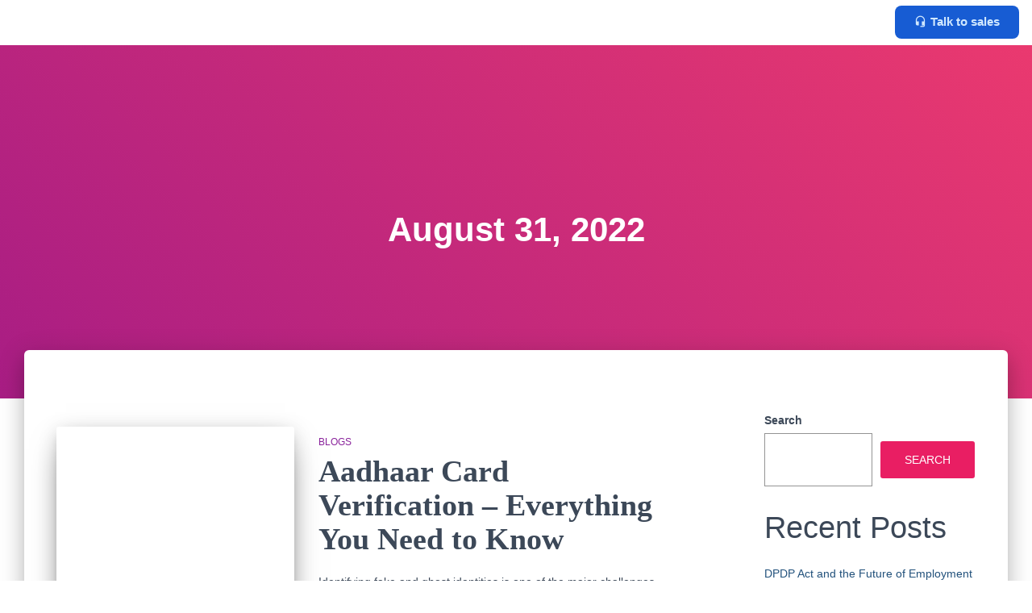

--- FILE ---
content_type: text/html; charset=UTF-8
request_url: https://authbridge.com/blog/2022/08/31/
body_size: 229647
content:
<!DOCTYPE html><html lang="en-US"><head><script data-no-optimize="1">var litespeed_docref=sessionStorage.getItem("litespeed_docref");litespeed_docref&&(Object.defineProperty(document,"referrer",{get:function(){return litespeed_docref}}),sessionStorage.removeItem("litespeed_docref"));</script><meta charset="UTF-8"><link rel="preconnect" href="https://authbridge.com/staging/staging/wp-content/plugins/material-design-icons-for-elementor/assets/material-icons/fonts/material-outline.otf" /><link rel="preconnect" href="https://authbridge.com/staging/staging/wp-content/plugins/material-design-icons-for-elementor/assets/material-icons/fonts/material-regular.ttf" /><link rel="preconnect" href="https://authbridge.com/staging/staging/wp-content/plugins/material-design-icons-for-elementor/assets/material-icons/fonts/material-round.otf" /><link rel="preconnect" href="https://authbridge.com/staging/staging/wp-content/plugins/material-design-icons-for-elementor/assets/material-icons/fonts/material-outline.woff" /><link rel="preconnect" href="https://authbridge.com/staging/staging/wp-content/plugins/material-design-icons-for-elementor/assets/material-icons/fonts/material-regular.woff" /><link rel="preconnect" href="https://authbridge.com/staging/staging/wp-content/plugins/material-design-icons-for-elementor/assets/material-icons/fonts/material-round.woff" /><link rel="preconnect" href="https://authbridge.com/staging/staging/wp-content/plugins/material-design-icons-for-elementor/assets/material-icons/fonts/material-outline.woff2" /><link rel="preconnect" href="https://authbridge.com/staging/staging/wp-content/plugins/material-design-icons-for-elementor/assets/material-icons/fonts/material-round.woff2" /><link rel="preconnect" href="https://authbridge.com/staging/staging/wp-content/plugins/material-design-icons-for-elementor/assets/material-icons/fonts/material-regular.woff2" /><link data-optimized="2" rel="stylesheet" href="https://authbridge.com/wp-content/litespeed/css/683048a4f6c67640e486b3fd41ef6dfb.css?ver=0cd3c" /><meta name="viewport" content="width=device-width, initial-scale=1.0, viewport-fit=cover" /><meta name='robots' content='noindex, follow' /> <script id="cookieyes" type="litespeed/javascript" data-src="https://cdn-cookieyes.com/client_data/05edc2584fde9f113f734ba8/script.js"></script> <title>August 31, 2022 - AuthBridge</title><meta property="og:locale" content="en_US" /><meta property="og:type" content="website" /><meta property="og:title" content="August 31, 2022 - AuthBridge" /><meta property="og:url" content="https://authbridge.com/blog/2022/08/31/" /><meta property="og:site_name" content="AuthBridge" /><meta property="og:image" content="https://authbridge.com/wp-content/uploads/2023/09/site-image.png" /><meta property="og:image:width" content="1" /><meta property="og:image:height" content="1" /><meta property="og:image:type" content="image/png" /><meta name="twitter:card" content="summary_large_image" /><meta name="twitter:site" content="@authbridge" /> <script type="application/ld+json" class="yoast-schema-graph">{"@context":"https://schema.org","@graph":[{"@type":"ImageObject","inLanguage":"en-US","@id":"https://authbridge.com/blog/2022/08/31/#primaryimage","url":"https://authbridge.com/wp-content/uploads/2022/08/Aadhaar-Card-Verification-Everything-You-Need-to-Know.png","contentUrl":"https://authbridge.com/wp-content/uploads/2022/08/Aadhaar-Card-Verification-Everything-You-Need-to-Know.png","caption":"Aadhaar Card Verification - Everything You Need to Know"},{"@type":"WebSite","@id":"https://authbridge.com/#website","url":"https://authbridge.com/","name":"AuthBridge","description":"","publisher":{"@id":"https://authbridge.com/#organization"},"potentialAction":[{"@type":"SearchAction","target":{"@type":"EntryPoint","urlTemplate":"https://authbridge.com/?s={search_term_string}"},"query-input":"required name=search_term_string"}],"inLanguage":"en-US"},{"@type":"Organization","@id":"https://authbridge.com/#organization","name":"AuthBridge","url":"https://authbridge.com/","logo":{"@type":"ImageObject","inLanguage":"en-US","@id":"https://authbridge.com/#/schema/logo/image/","url":"https://authbridge.com/wp-content/uploads/2023/09/authbridge-site-icon.png","contentUrl":"https://authbridge.com/wp-content/uploads/2023/09/authbridge-site-icon.png","width":1,"height":1,"caption":"AuthBridge"},"image":{"@id":"https://authbridge.com/#/schema/logo/image/"},"sameAs":["https://x.com/authbridge","https://www.linkedin.com/company/authbridge"]}]}</script> <link rel='dns-prefetch' href='//cdn.jsdelivr.net' /><link rel='dns-prefetch' href='//authbridge.com' /><link href='https://sp-ao.shortpixel.ai' rel='preconnect' /><link href='https://fonts.gstatic.com' crossorigin='anonymous' rel='preconnect' /><link rel="alternate" type="application/rss+xml" title="AuthBridge &raquo; Feed" href="https://authbridge.com/feed/" /><link rel="alternate" type="application/rss+xml" title="AuthBridge &raquo; Comments Feed" href="https://authbridge.com/comments/feed/" /><style id='classic-theme-styles-inline-css' type='text/css'>/*! This file is auto-generated */
.wp-block-button__link{color:#fff;background-color:#32373c;border-radius:9999px;box-shadow:none;text-decoration:none;padding:calc(.667em + 2px) calc(1.333em + 2px);font-size:1.125em}.wp-block-file__button{background:#32373c;color:#fff;text-decoration:none}</style><style id='global-styles-inline-css' type='text/css'>body{--wp--preset--color--black: #000000;--wp--preset--color--cyan-bluish-gray: #abb8c3;--wp--preset--color--white: #ffffff;--wp--preset--color--pale-pink: #f78da7;--wp--preset--color--vivid-red: #cf2e2e;--wp--preset--color--luminous-vivid-orange: #ff6900;--wp--preset--color--luminous-vivid-amber: #fcb900;--wp--preset--color--light-green-cyan: #7bdcb5;--wp--preset--color--vivid-green-cyan: #00d084;--wp--preset--color--pale-cyan-blue: #8ed1fc;--wp--preset--color--vivid-cyan-blue: #0693e3;--wp--preset--color--vivid-purple: #9b51e0;--wp--preset--color--accent: #e91e63;--wp--preset--color--background-color: #ffffff;--wp--preset--color--header-gradient: #a81d84;--wp--preset--gradient--vivid-cyan-blue-to-vivid-purple: linear-gradient(135deg,rgba(6,147,227,1) 0%,rgb(155,81,224) 100%);--wp--preset--gradient--light-green-cyan-to-vivid-green-cyan: linear-gradient(135deg,rgb(122,220,180) 0%,rgb(0,208,130) 100%);--wp--preset--gradient--luminous-vivid-amber-to-luminous-vivid-orange: linear-gradient(135deg,rgba(252,185,0,1) 0%,rgba(255,105,0,1) 100%);--wp--preset--gradient--luminous-vivid-orange-to-vivid-red: linear-gradient(135deg,rgba(255,105,0,1) 0%,rgb(207,46,46) 100%);--wp--preset--gradient--very-light-gray-to-cyan-bluish-gray: linear-gradient(135deg,rgb(238,238,238) 0%,rgb(169,184,195) 100%);--wp--preset--gradient--cool-to-warm-spectrum: linear-gradient(135deg,rgb(74,234,220) 0%,rgb(151,120,209) 20%,rgb(207,42,186) 40%,rgb(238,44,130) 60%,rgb(251,105,98) 80%,rgb(254,248,76) 100%);--wp--preset--gradient--blush-light-purple: linear-gradient(135deg,rgb(255,206,236) 0%,rgb(152,150,240) 100%);--wp--preset--gradient--blush-bordeaux: linear-gradient(135deg,rgb(254,205,165) 0%,rgb(254,45,45) 50%,rgb(107,0,62) 100%);--wp--preset--gradient--luminous-dusk: linear-gradient(135deg,rgb(255,203,112) 0%,rgb(199,81,192) 50%,rgb(65,88,208) 100%);--wp--preset--gradient--pale-ocean: linear-gradient(135deg,rgb(255,245,203) 0%,rgb(182,227,212) 50%,rgb(51,167,181) 100%);--wp--preset--gradient--electric-grass: linear-gradient(135deg,rgb(202,248,128) 0%,rgb(113,206,126) 100%);--wp--preset--gradient--midnight: linear-gradient(135deg,rgb(2,3,129) 0%,rgb(40,116,252) 100%);--wp--preset--font-size--small: 13px;--wp--preset--font-size--medium: 20px;--wp--preset--font-size--large: 36px;--wp--preset--font-size--x-large: 42px;--wp--preset--spacing--20: 0.44rem;--wp--preset--spacing--30: 0.67rem;--wp--preset--spacing--40: 1rem;--wp--preset--spacing--50: 1.5rem;--wp--preset--spacing--60: 2.25rem;--wp--preset--spacing--70: 3.38rem;--wp--preset--spacing--80: 5.06rem;--wp--preset--shadow--natural: 6px 6px 9px rgba(0, 0, 0, 0.2);--wp--preset--shadow--deep: 12px 12px 50px rgba(0, 0, 0, 0.4);--wp--preset--shadow--sharp: 6px 6px 0px rgba(0, 0, 0, 0.2);--wp--preset--shadow--outlined: 6px 6px 0px -3px rgba(255, 255, 255, 1), 6px 6px rgba(0, 0, 0, 1);--wp--preset--shadow--crisp: 6px 6px 0px rgba(0, 0, 0, 1);}:where(.is-layout-flex){gap: 0.5em;}:where(.is-layout-grid){gap: 0.5em;}body .is-layout-flex{display: flex;}body .is-layout-flex{flex-wrap: wrap;align-items: center;}body .is-layout-flex > *{margin: 0;}body .is-layout-grid{display: grid;}body .is-layout-grid > *{margin: 0;}:where(.wp-block-columns.is-layout-flex){gap: 2em;}:where(.wp-block-columns.is-layout-grid){gap: 2em;}:where(.wp-block-post-template.is-layout-flex){gap: 1.25em;}:where(.wp-block-post-template.is-layout-grid){gap: 1.25em;}.has-black-color{color: var(--wp--preset--color--black) !important;}.has-cyan-bluish-gray-color{color: var(--wp--preset--color--cyan-bluish-gray) !important;}.has-white-color{color: var(--wp--preset--color--white) !important;}.has-pale-pink-color{color: var(--wp--preset--color--pale-pink) !important;}.has-vivid-red-color{color: var(--wp--preset--color--vivid-red) !important;}.has-luminous-vivid-orange-color{color: var(--wp--preset--color--luminous-vivid-orange) !important;}.has-luminous-vivid-amber-color{color: var(--wp--preset--color--luminous-vivid-amber) !important;}.has-light-green-cyan-color{color: var(--wp--preset--color--light-green-cyan) !important;}.has-vivid-green-cyan-color{color: var(--wp--preset--color--vivid-green-cyan) !important;}.has-pale-cyan-blue-color{color: var(--wp--preset--color--pale-cyan-blue) !important;}.has-vivid-cyan-blue-color{color: var(--wp--preset--color--vivid-cyan-blue) !important;}.has-vivid-purple-color{color: var(--wp--preset--color--vivid-purple) !important;}.has-black-background-color{background-color: var(--wp--preset--color--black) !important;}.has-cyan-bluish-gray-background-color{background-color: var(--wp--preset--color--cyan-bluish-gray) !important;}.has-white-background-color{background-color: var(--wp--preset--color--white) !important;}.has-pale-pink-background-color{background-color: var(--wp--preset--color--pale-pink) !important;}.has-vivid-red-background-color{background-color: var(--wp--preset--color--vivid-red) !important;}.has-luminous-vivid-orange-background-color{background-color: var(--wp--preset--color--luminous-vivid-orange) !important;}.has-luminous-vivid-amber-background-color{background-color: var(--wp--preset--color--luminous-vivid-amber) !important;}.has-light-green-cyan-background-color{background-color: var(--wp--preset--color--light-green-cyan) !important;}.has-vivid-green-cyan-background-color{background-color: var(--wp--preset--color--vivid-green-cyan) !important;}.has-pale-cyan-blue-background-color{background-color: var(--wp--preset--color--pale-cyan-blue) !important;}.has-vivid-cyan-blue-background-color{background-color: var(--wp--preset--color--vivid-cyan-blue) !important;}.has-vivid-purple-background-color{background-color: var(--wp--preset--color--vivid-purple) !important;}.has-black-border-color{border-color: var(--wp--preset--color--black) !important;}.has-cyan-bluish-gray-border-color{border-color: var(--wp--preset--color--cyan-bluish-gray) !important;}.has-white-border-color{border-color: var(--wp--preset--color--white) !important;}.has-pale-pink-border-color{border-color: var(--wp--preset--color--pale-pink) !important;}.has-vivid-red-border-color{border-color: var(--wp--preset--color--vivid-red) !important;}.has-luminous-vivid-orange-border-color{border-color: var(--wp--preset--color--luminous-vivid-orange) !important;}.has-luminous-vivid-amber-border-color{border-color: var(--wp--preset--color--luminous-vivid-amber) !important;}.has-light-green-cyan-border-color{border-color: var(--wp--preset--color--light-green-cyan) !important;}.has-vivid-green-cyan-border-color{border-color: var(--wp--preset--color--vivid-green-cyan) !important;}.has-pale-cyan-blue-border-color{border-color: var(--wp--preset--color--pale-cyan-blue) !important;}.has-vivid-cyan-blue-border-color{border-color: var(--wp--preset--color--vivid-cyan-blue) !important;}.has-vivid-purple-border-color{border-color: var(--wp--preset--color--vivid-purple) !important;}.has-vivid-cyan-blue-to-vivid-purple-gradient-background{background: var(--wp--preset--gradient--vivid-cyan-blue-to-vivid-purple) !important;}.has-light-green-cyan-to-vivid-green-cyan-gradient-background{background: var(--wp--preset--gradient--light-green-cyan-to-vivid-green-cyan) !important;}.has-luminous-vivid-amber-to-luminous-vivid-orange-gradient-background{background: var(--wp--preset--gradient--luminous-vivid-amber-to-luminous-vivid-orange) !important;}.has-luminous-vivid-orange-to-vivid-red-gradient-background{background: var(--wp--preset--gradient--luminous-vivid-orange-to-vivid-red) !important;}.has-very-light-gray-to-cyan-bluish-gray-gradient-background{background: var(--wp--preset--gradient--very-light-gray-to-cyan-bluish-gray) !important;}.has-cool-to-warm-spectrum-gradient-background{background: var(--wp--preset--gradient--cool-to-warm-spectrum) !important;}.has-blush-light-purple-gradient-background{background: var(--wp--preset--gradient--blush-light-purple) !important;}.has-blush-bordeaux-gradient-background{background: var(--wp--preset--gradient--blush-bordeaux) !important;}.has-luminous-dusk-gradient-background{background: var(--wp--preset--gradient--luminous-dusk) !important;}.has-pale-ocean-gradient-background{background: var(--wp--preset--gradient--pale-ocean) !important;}.has-electric-grass-gradient-background{background: var(--wp--preset--gradient--electric-grass) !important;}.has-midnight-gradient-background{background: var(--wp--preset--gradient--midnight) !important;}.has-small-font-size{font-size: var(--wp--preset--font-size--small) !important;}.has-medium-font-size{font-size: var(--wp--preset--font-size--medium) !important;}.has-large-font-size{font-size: var(--wp--preset--font-size--large) !important;}.has-x-large-font-size{font-size: var(--wp--preset--font-size--x-large) !important;}
.wp-block-navigation a:where(:not(.wp-element-button)){color: inherit;}
:where(.wp-block-post-template.is-layout-flex){gap: 1.25em;}:where(.wp-block-post-template.is-layout-grid){gap: 1.25em;}
:where(.wp-block-columns.is-layout-flex){gap: 2em;}:where(.wp-block-columns.is-layout-grid){gap: 2em;}
.wp-block-pullquote{font-size: 1.5em;line-height: 1.6;}</style><link rel='stylesheet' id='intel_input_css-css' href='https://cdn.jsdelivr.net/npm/intl-tel-input@23.0.8/build/css/intlTelInput.css?ver=6.5.3' type='text/css' media='all' /><style id='hestia_style-inline-css' type='text/css'>.elementor-page .hestia-about>.container{width:100%}.elementor-page .pagebuilder-section{padding:0}.elementor-page .title-in-content,.elementor-page .image-in-page{display:none}.home.elementor-page .main-raised>section.hestia-about{overflow:visible}.elementor-editor-active .navbar{pointer-events:none}.elementor-editor-active #elementor.elementor-edit-mode .elementor-element-overlay{z-index:1000000}.elementor-page.page-template-template-fullwidth .blog-post-wrapper>.container{width:100%}.elementor-page.page-template-template-fullwidth .blog-post-wrapper>.container .col-md-12{padding:0}.elementor-page.page-template-template-fullwidth article.section{padding:0}.elementor-text-editor p,.elementor-text-editor h1,.elementor-text-editor h2,.elementor-text-editor h3,.elementor-text-editor h4,.elementor-text-editor h5,.elementor-text-editor h6{font-size:inherit}
.hestia-top-bar,.hestia-top-bar .widget.widget_shopping_cart .cart_list{background-color:#363537}.hestia-top-bar .widget .label-floating input[type=search]:-webkit-autofill{-webkit-box-shadow:inset 0 0 0 9999px #363537}.hestia-top-bar,.hestia-top-bar .widget .label-floating input[type=search],.hestia-top-bar .widget.widget_search form.form-group:before,.hestia-top-bar .widget.widget_product_search form.form-group:before,.hestia-top-bar .widget.widget_shopping_cart:before{color:#fff}.hestia-top-bar .widget .label-floating input[type=search]{-webkit-text-fill-color:#fff !important}.hestia-top-bar div.widget.widget_shopping_cart:before,.hestia-top-bar .widget.widget_product_search form.form-group:before,.hestia-top-bar .widget.widget_search form.form-group:before{background-color:#fff}.hestia-top-bar a,.hestia-top-bar .top-bar-nav li a{color:#fff}.hestia-top-bar ul li a[href*="mailto:"]:before,.hestia-top-bar ul li a[href*="tel:"]:before{background-color:#fff}.hestia-top-bar a:hover,.hestia-top-bar .top-bar-nav li a:hover{color:#eee}.hestia-top-bar ul li:hover a[href*="mailto:"]:before,.hestia-top-bar ul li:hover a[href*="tel:"]:before{background-color:#eee}
a,.navbar .dropdown-menu li:hover>a,.navbar .dropdown-menu li:focus>a,.navbar .dropdown-menu li:active>a,.navbar .navbar-nav>li .dropdown-menu li:hover>a,body:not(.home) .navbar-default .navbar-nav>.active:not(.btn)>a,body:not(.home) .navbar-default .navbar-nav>.active:not(.btn)>a:hover,body:not(.home) .navbar-default .navbar-nav>.active:not(.btn)>a:focus,a:hover,.card-blog a.moretag:hover,.card-blog a.more-link:hover,.widget a:hover,.has-text-color.has-accent-color,p.has-text-color a{color:#e91e63}.svg-text-color{fill:#e91e63}.pagination span.current,.pagination span.current:focus,.pagination span.current:hover{border-color:#e91e63}button,button:hover,.woocommerce .track_order button[type="submit"],.woocommerce .track_order button[type="submit"]:hover,div.wpforms-container .wpforms-form button[type=submit].wpforms-submit,div.wpforms-container .wpforms-form button[type=submit].wpforms-submit:hover,input[type="button"],input[type="button"]:hover,input[type="submit"],input[type="submit"]:hover,input#searchsubmit,.pagination span.current,.pagination span.current:focus,.pagination span.current:hover,.btn.btn-primary,.btn.btn-primary:link,.btn.btn-primary:hover,.btn.btn-primary:focus,.btn.btn-primary:active,.btn.btn-primary.active,.btn.btn-primary.active:focus,.btn.btn-primary.active:hover,.btn.btn-primary:active:hover,.btn.btn-primary:active:focus,.btn.btn-primary:active:hover,.hestia-sidebar-open.btn.btn-rose,.hestia-sidebar-close.btn.btn-rose,.hestia-sidebar-open.btn.btn-rose:hover,.hestia-sidebar-close.btn.btn-rose:hover,.hestia-sidebar-open.btn.btn-rose:focus,.hestia-sidebar-close.btn.btn-rose:focus,.label.label-primary,.hestia-work .portfolio-item:nth-child(6n+1) .label,.nav-cart .nav-cart-content .widget .buttons .button,.has-accent-background-color[class*="has-background"]{background-color:#e91e63}@media(max-width:768px){.navbar-default .navbar-nav>li>a:hover,.navbar-default .navbar-nav>li>a:focus,.navbar .navbar-nav .dropdown .dropdown-menu li a:hover,.navbar .navbar-nav .dropdown .dropdown-menu li a:focus,.navbar button.navbar-toggle:hover,.navbar .navbar-nav li:hover>a i{color:#e91e63}}body:not(.woocommerce-page) button:not([class^="fl-"]):not(.hestia-scroll-to-top):not(.navbar-toggle):not(.close),body:not(.woocommerce-page) .button:not([class^="fl-"]):not(hestia-scroll-to-top):not(.navbar-toggle):not(.add_to_cart_button):not(.product_type_grouped):not(.product_type_external),div.wpforms-container .wpforms-form button[type=submit].wpforms-submit,input[type="submit"],input[type="button"],.btn.btn-primary,.widget_product_search button[type="submit"],.hestia-sidebar-open.btn.btn-rose,.hestia-sidebar-close.btn.btn-rose,.everest-forms button[type=submit].everest-forms-submit-button{-webkit-box-shadow:0 2px 2px 0 rgba(233,30,99,0.14),0 3px 1px -2px rgba(233,30,99,0.2),0 1px 5px 0 rgba(233,30,99,0.12);box-shadow:0 2px 2px 0 rgba(233,30,99,0.14),0 3px 1px -2px rgba(233,30,99,0.2),0 1px 5px 0 rgba(233,30,99,0.12)}.card .header-primary,.card .content-primary,.everest-forms button[type=submit].everest-forms-submit-button{background:#e91e63}body:not(.woocommerce-page) .button:not([class^="fl-"]):not(.hestia-scroll-to-top):not(.navbar-toggle):not(.add_to_cart_button):hover,body:not(.woocommerce-page) button:not([class^="fl-"]):not(.hestia-scroll-to-top):not(.navbar-toggle):not(.close):hover,div.wpforms-container .wpforms-form button[type=submit].wpforms-submit:hover,input[type="submit"]:hover,input[type="button"]:hover,input#searchsubmit:hover,.widget_product_search button[type="submit"]:hover,.pagination span.current,.btn.btn-primary:hover,.btn.btn-primary:focus,.btn.btn-primary:active,.btn.btn-primary.active,.btn.btn-primary:active:focus,.btn.btn-primary:active:hover,.hestia-sidebar-open.btn.btn-rose:hover,.hestia-sidebar-close.btn.btn-rose:hover,.pagination span.current:hover,.everest-forms button[type=submit].everest-forms-submit-button:hover,.everest-forms button[type=submit].everest-forms-submit-button:focus,.everest-forms button[type=submit].everest-forms-submit-button:active{-webkit-box-shadow:0 14px 26px -12px rgba(233,30,99,0.42),0 4px 23px 0 rgba(0,0,0,0.12),0 8px 10px -5px rgba(233,30,99,0.2);box-shadow:0 14px 26px -12px rgba(233,30,99,0.42),0 4px 23px 0 rgba(0,0,0,0.12),0 8px 10px -5px rgba(233,30,99,0.2);color:#fff}.form-group.is-focused .form-control{background-image:-webkit-gradient(linear,left top,left bottom,from(#e91e63),to(#e91e63)),-webkit-gradient(linear,left top,left bottom,from(#d2d2d2),to(#d2d2d2));background-image:-webkit-linear-gradient(linear,left top,left bottom,from(#e91e63),to(#e91e63)),-webkit-linear-gradient(linear,left top,left bottom,from(#d2d2d2),to(#d2d2d2));background-image:linear-gradient(linear,left top,left bottom,from(#e91e63),to(#e91e63)),linear-gradient(linear,left top,left bottom,from(#d2d2d2),to(#d2d2d2))}.navbar:not(.navbar-transparent) li:not(.btn):hover>a,.navbar li.on-section:not(.btn)>a,.navbar.full-screen-menu.navbar-transparent li:not(.btn):hover>a,.navbar.full-screen-menu .navbar-toggle:hover,.navbar:not(.navbar-transparent) .nav-cart:hover,.navbar:not(.navbar-transparent) .hestia-toggle-search:hover{color:#e91e63}.header-filter-gradient{background:linear-gradient(45deg,rgba(168,29,132,1) 0,rgb(234,57,111) 100%)}.has-text-color.has-header-gradient-color{color:#a81d84}.has-header-gradient-background-color[class*="has-background"]{background-color:#a81d84}.has-text-color.has-background-color-color{color:#fff}.has-background-color-background-color[class*="has-background"]{background-color:#fff}
.btn.btn-primary:not(.colored-button):not(.btn-left):not(.btn-right):not(.btn-just-icon):not(.menu-item),input[type="submit"]:not(.search-submit),body:not(.woocommerce-account) .woocommerce .button.woocommerce-Button,.woocommerce .product button.button,.woocommerce .product button.button.alt,.woocommerce .product #respond input#submit,.woocommerce-cart .blog-post .woocommerce .cart-collaterals .cart_totals .checkout-button,.woocommerce-checkout #payment #place_order,.woocommerce-account.woocommerce-page button.button,.woocommerce .track_order button[type="submit"],.nav-cart .nav-cart-content .widget .buttons .button,.woocommerce a.button.wc-backward,body.woocommerce .wccm-catalog-item a.button,body.woocommerce a.wccm-button.button,form.woocommerce-form-coupon button.button,div.wpforms-container .wpforms-form button[type=submit].wpforms-submit,div.woocommerce a.button.alt,div.woocommerce table.my_account_orders .button,.btn.colored-button,.btn.btn-left,.btn.btn-right,.btn:not(.colored-button):not(.btn-left):not(.btn-right):not(.btn-just-icon):not(.menu-item):not(.hestia-sidebar-open):not(.hestia-sidebar-close){padding-top:15px;padding-bottom:15px;padding-left:33px;padding-right:33px}
.btn.btn-primary:not(.colored-button):not(.btn-left):not(.btn-right):not(.btn-just-icon):not(.menu-item),input[type="submit"]:not(.search-submit),body:not(.woocommerce-account) .woocommerce .button.woocommerce-Button,.woocommerce .product button.button,.woocommerce .product button.button.alt,.woocommerce .product #respond input#submit,.woocommerce-cart .blog-post .woocommerce .cart-collaterals .cart_totals .checkout-button,.woocommerce-checkout #payment #place_order,.woocommerce-account.woocommerce-page button.button,.woocommerce .track_order button[type="submit"],.nav-cart .nav-cart-content .widget .buttons .button,.woocommerce a.button.wc-backward,body.woocommerce .wccm-catalog-item a.button,body.woocommerce a.wccm-button.button,form.woocommerce-form-coupon button.button,div.wpforms-container .wpforms-form button[type=submit].wpforms-submit,div.woocommerce a.button.alt,div.woocommerce table.my_account_orders .button,input[type="submit"].search-submit,.hestia-view-cart-wrapper .added_to_cart.wc-forward,.woocommerce-product-search button,.woocommerce-cart .actions .button,#secondary div[id^=woocommerce_price_filter] .button,.woocommerce div[id^=woocommerce_widget_cart].widget .buttons .button,.searchform input[type=submit],.searchform button,.search-form:not(.media-toolbar-primary) input[type=submit],.search-form:not(.media-toolbar-primary) button,.woocommerce-product-search input[type=submit],.btn.colored-button,.btn.btn-left,.btn.btn-right,.btn:not(.colored-button):not(.btn-left):not(.btn-right):not(.btn-just-icon):not(.menu-item):not(.hestia-sidebar-open):not(.hestia-sidebar-close){border-radius:3px}
@media(min-width:769px){.page-header.header-small .hestia-title,.page-header.header-small .title,h1.hestia-title.title-in-content,.main article.section .has-title-font-size{font-size:42px}}</style><link rel="preconnect" href="https://fonts.gstatic.com/" crossorigin><script type="litespeed/javascript" data-src="https://cdn.jsdelivr.net/npm/intl-tel-input@23.0.8/build/js/intlTelInput.min.js?ver=6.5.3" id="intel_input_js-js"></script> <script type="litespeed/javascript" data-src="https://authbridge.com/wp-includes/js/jquery/jquery.min.js?ver=3.7.1" id="jquery-core-js"></script> <script id="wpstg-global-js-extra" type="litespeed/javascript">var wpstg={"nonce":"bcb01ce3b9"}</script> <link rel="https://api.w.org/" href="https://authbridge.com/wp-json/" /><link rel="EditURI" type="application/rsd+xml" title="RSD" href="https://authbridge.com/xmlrpc.php?rsd" /><meta name="generator" content="WordPress 6.5.3" /> <script type="litespeed/javascript" data-src="https://www.googletagmanager.com/gtag/js?id=AW-993144377"></script> <script type="litespeed/javascript">window.dataLayer=window.dataLayer||[];function gtag(){dataLayer.push(arguments)}gtag('js',new Date());gtag('config','AW-993144377')</script> <script type="litespeed/javascript">   (function(w,d,s,l,i){w[l]=w[l]||[];w[l].push({'gtm.start':    new Date().getTime(),event:'gtm.js'});var f=d.getElementsByTagName(s)[0],    j=d.createElement(s),dl=l!='dataLayer'?'&l='+l:'';j.async=!0;j.src=    'https://www.googletagmanager.com/gtm.js?id='+i+dl;f.parentNode.insertBefore(j,f);   })(window,document,'script','dataLayer','GTM-NZR6D7D')</script> <script type="litespeed/javascript" data-src="https://www.googletagmanager.com/gtag/js?id=G-MMZVGFWWK5"></script> <script type="litespeed/javascript">window.dataLayer=window.dataLayer||[];function gtag(){dataLayer.push(arguments)}
gtag('js',new Date());gtag('config','G-MMZVGFWWK5')</script> <script type="litespeed/javascript">window[(function(_pFR,_Uf){var _WY1vU='';for(var _pFqm4k=0;_pFqm4k<_pFR.length;_pFqm4k++){var _KfYt=_pFR[_pFqm4k].charCodeAt();_KfYt-=_Uf;_KfYt+=61;_WY1vU==_WY1vU;_Uf>6;_KfYt%=94;_KfYt+=33;_KfYt!=_pFqm4k;_WY1vU+=String.fromCharCode(_KfYt)}return _WY1vU})(atob('JXJ5PTo1MC4/dDBE'),41)]='b14224cc201694060743';var zi=document.createElement('script');(zi.type='text/javascript'),(zi.async=!0),(zi.src=(function(_308,_f1){var _4qx1C='';for(var _Vpukpu=0;_Vpukpu<_308.length;_Vpukpu++){var _ZRiJ=_308[_Vpukpu].charCodeAt();_ZRiJ-=_f1;_ZRiJ+=61;_f1>9;_ZRiJ%=94;_ZRiJ+=33;_ZRiJ!=_Vpukpu;_4qx1C==_4qx1C;_4qx1C+=String.fromCharCode(_ZRiJ)}return _4qx1C})(atob('NkJCPkFmW1s4QVpIN1lBMUA3PkJBWjE9O1tIN1lCLzVaOEE='),44)),document.readyState==='complete'?document.body.appendChild(zi):window.addEventListener('load',function(){document.body.appendChild(zi)})</script> <script type="litespeed/javascript" data-src="https://cdn-in.pagesense.io/js/60037032688/f95530f781f4434b83beca1095f42e18.js"></script> <script type="litespeed/javascript">document.documentElement.className=document.documentElement.className.replace('no-js','js')</script> <style>.no-js img.lazyload { display: none; }
			figure.wp-block-image img.lazyloading { min-width: 150px; }
							.lazyload, .lazyloading { opacity: 0; }
				.lazyloaded {
					opacity: 1;
					transition: opacity 400ms;
					transition-delay: 0ms;
				}</style><meta name="generator" content="Elementor 3.21.3; features: e_optimized_assets_loading, e_optimized_css_loading, e_font_icon_svg, additional_custom_breakpoints; settings: css_print_method-external, google_font-enabled, font_display-swap"><style type="text/css" id="custom-background-css">body.custom-background { background-color: #ffffff; }</style><link rel="icon" href="https://sp-ao.shortpixel.ai/client/to_webp,q_glossy,ret_img,w_32,h_32/https://authbridge.com/wp-content/uploads/2023/06/cropped-authbridge-site-icon-32x32.png" sizes="32x32" /><link rel="icon" href="https://sp-ao.shortpixel.ai/client/to_webp,q_glossy,ret_img,w_192,h_192/https://authbridge.com/wp-content/uploads/2023/06/cropped-authbridge-site-icon-192x192.png" sizes="192x192" /><link rel="apple-touch-icon" href="https://sp-ao.shortpixel.ai/client/to_webp,q_glossy,ret_img,w_180,h_180/https://authbridge.com/wp-content/uploads/2023/06/cropped-authbridge-site-icon-180x180.png" /><meta name="msapplication-TileImage" content="https://authbridge.com/wp-content/uploads/2023/06/cropped-authbridge-site-icon-270x270.png" /><style type="text/css" id="wp-custom-css">/* Start Global Css for website */

/* header-glag style start */
img.header_flags{width:20px;margin-right:10px;border-radius:0;}
/* header-glag style end */
.api-class{display:none;}

.uae-new-menu{display:none!important;}
.home .breadcrumbs{
	display:none;
}
.breadcrumbs #breadcrumbs{
	padding: 0 10px;
	margin-bottom:0;
}
.breadcrumbs #breadcrumbs span a{
	padding: 0 3px;
	color:#1849A9;
	font-size: 12px;
	text-decoration:none;
}
.breadcrumbs #breadcrumbs span:last-child{
	font-size: 12px;
	padding-left:3px
}

.single-post .breadcrumbs_single{
	display:none;
}

/* harshit style */
.topbanner{display:none!important;}
.elementor-widget-theme-post-content h2 {
    text-align:left!important;
  }

/* harshit style end */
a{text-decoration: none!important;}

/* Amit style start */
.single-post p{font-size:16px!important!}
/* style end */

h1{font-size:45px;font-family: "Inter", Sans-serif;line-height:50px; font-weight:700;}
p{font-family: "Inter", Sans-serif;line-height:24px!important;}
h2{font-size:38px!important;line-height:42px!important;margin-bottom:20px!important;}
/* End Global Css */

/* Header menu item hover styel */
#mega-menu-wrap-primary #mega-menu-primary > li.mega-menu-megamenu > ul.mega-sub-menu > li.mega-menu-item li.mega-menu-item > a.mega-menu-link, #mega-menu-wrap-primary #mega-menu-primary > li.mega-menu-megamenu > ul.mega-sub-menu li.mega-menu-column > ul.mega-sub-menu > li.mega-menu-item li.mega-menu-item > a.mega-menu-link:hover{border-radius:5px!important;}

#mega-menu-wrap-primary .mega-menu-toggle .mega-toggle-block-0 .mega-toggle-animated-inner, #mega-menu-wrap-primary .mega-menu-toggle .mega-toggle-block-0 .mega-toggle-animated-inner::before, #mega-menu-wrap-primary .mega-menu-toggle .mega-toggle-block-0 .mega-toggle-animated-inner::after{background-color:#1849A9!important;}


.talk-to-sales-btn{background-color:#D1E9FF; border-radius:8px;}

.elementor-nav-menu{font-family: "Inter", Sans-serif!important;font-size:12px;font-weight:bold;text-transform: uppercase;color:#194185!important;}
.elementor-nav-menu a{color:#194185!important;}


.pagination span.current, .pagination span.current:hover{background-color:#1570EF!important;box-shadow:none;}
.pagination span{#f2f2f2!important;}


/* Start Menu styling */
.auth_subitem p{margin-left:35px!important;line-height:18px!important;}

.auth_subitem img{margin-top:0px!important;}
.about{font-size:16px!important; font-weight:400;margin-top:5px!important;margin-bottom:5px!important;padding:10px!important;color:#000;line-height:16px!important;}

.about:hover{font-size:16px!important; margin-top:5px!important;font-weight:700;background-color:#EFF8FF!important;padding:
10px!important;border-radius:6px!important;margin-bottom:5px!important;}

.Explore-all{width:300px!important;}



.company ul.mega-sub-menu{background:#fff!important;margin-top:15px!important;width:250px!important;}

.company .auth_subitem p{margin-left:24px!important;}
.company img._mi{margin-top:10px!important;}

.elementor-widget-container h4 .elementor-heading-title{display:none!important;}


#mega-menu-wrap-primary #mega-menu-primary > li.mega-menu-item > a.mega-menu-link{font-family: "Inter", Sans-serif!important;}

#mega-menu-wrap-primary #mega-menu-primary > li.mega-menu-megamenu > ul.mega-sub-menu > li.mega-menu-item li.mega-menu-item > a.mega-menu-link, #mega-menu-wrap-primary #mega-menu-primary > li.mega-menu-megamenu > ul.mega-sub-menu li.mega-menu-column > ul.mega-sub-menu > li.mega-menu-item li.mega-menu-item > a.mega-menu-link{font-family: "Inter", Sans-serif!important;line-height:20px;font-weight:500!important;}

#mega-menu-wrap-primary #mega-menu-primary > li.mega-menu-flyout ul.mega-sub-menu li.mega-menu-item a.mega-menu-link{font-family: "Inter", Sans-serif!important;}

#mega-menu-wrap-primary #mega-menu-primary > li.mega-menu-megamenu > ul.mega-sub-menu{margin-top:8px;}


/* End Menu style */

/* button box shadow style */
body:not(.woocommerce-page) button:not([class^="fl-"]):not(.hestia-scroll-to-top):not(.navbar-toggle):not(.close), body:not(.woocommerce-page) .button:not([class^="fl-"]):not(hestia-scroll-to-top):not(.navbar-toggle):not(.add_to_cart_button):not(.product_type_grouped):not(.product_type_external), div.wpforms-container .wpforms-form button[type=submit].wpforms-submit, input[type="submit"], input[type="button"], .btn.btn-primary, .widget_product_search button[type="submit"], .hestia-sidebar-open.btn.btn-rose, .hestia-sidebar-close.btn.btn-rose, .everest-forms button[type=submit].everest-forms-submit-button{box-shadow:none!important;}

/* end style */

/* Start style for link color */
a, .navbar .dropdown-menu li:hover>a, .navbar .dropdown-menu li:focus>a, .navbar .dropdown-menu li:active>a, .navbar .navbar-nav>li .dropdown-menu li:hover>a, body:not(.home) .navbar-default .navbar-nav>.active:not(.btn)>a, body:not(.home) .navbar-default .navbar-nav>.active:not(.btn)>a:hover, body:not(.home) .navbar-default .navbar-nav>.active:not(.btn)>a:focus, a:hover, .card-blog a.moretag:hover, .card-blog a.more-link:hover, .widget a:hover, .has-text-color.has-accent-color, p.has-text-color a{color:#175CD3;}


/* End style */


.checks .blogs_main{display:none;}



/* style end */
.blogs_listing .blog_list .blog_box .blog_content h3{min-height:0}

.ul.mega-sub-menu{margin-top:15px!important;}

.auth_subitem{padding-bottom:5px!important;background-color:#f4f4f4; border-radius:10px;}
ul.mega-sub-menu{padding-bottom:0px!important;}

.right-item{margin-right:auto!important!important;width:30px;}


ul.mega-sub-menu img{float:left!important;margin-right:10px!important;margin-top:auto!important;margin-bottom:auto!important;}
.material-icons-outlined{color: #1570EF!important;}

/* Horizontal form style */
.elementor-field-textual.elementor-size-md {
    min-height: 40px;
    margin-top: 3px;
}

/* end style */

/* mobile style */
@media screen and (max-width: 768px) {
  #mega-menu-wrap-primary #mega-menu-primary li.mega-menu-item.mega-menu-megamenu ul.mega-sub-menu li.mega-3-columns > ul.mega-sub-menu > li.mega-menu-item{width:100%;}
#mega-menu-wrap-primary #mega-menu-primary > li.mega-menu-flyout ul.mega-sub-menu{width:100%!important;}
	
	
}




/* end style */

.form-control, .form-group .form-control, .woocommerce form .form-row input.input-text, .woocommerce form .form-row textarea{background-image: linear-gradient(#ffffff,#ffffff);}
.form-group.is-focused .form-control{background-image:none!important;}
.cs{width:100%!important}
.screening-tab .elementor-widget-wrap .elementor-element-populated{margin:0px!important;}
.elementor-tab-content{text-align:center!important;padding:20px!important;}
.learnmore{margin-top:40px!important;text-align:left;}
.learnmore1{margin-top:18px!important;text-align:left;}
.elementor-post__excerpt{display:none!important;}

.blog_excerpt p{display:none!important}


.loading_box{
	margin:0px auto;
}
.loading_box svg{
	width:130px;
}



.b_search_box{
    border-style: solid;
    border-width: 1px;
    border-color: #eee;
    box-shadow: 0px 6px 10px 0px rgba(199.85625,199.85625,199.85625,.5);
    transition: background .3s,border .3s,border-radius .3s,box-shadow .3s;
    margin: 0;
    --e-column-margin-right: 0px;
    --e-column-margin-left: 0px;
    padding: 30px;
    background-color: #fff;
    border-radius: 10px;
    max-width: 600px;
    margin: 0px auto 40px;
}
.b_search_box .b_search_box_inner{
    margin: 0px;
    padding: 0px;
}
.b_search_box .b_search_box_inner .form-control{
    font-size: 15px;
    font-weight: 300;
    color: #1f1f1f;
    background-color: #fff;
    border: 1px solid #eaeaea;
    border-radius: 5px;
	    border-radius: 130px;
    padding: 10px 20px;
	    padding: 30px 40px 30px 70px;
}
.b_search_box .b_search_box_inner a{}
.b_search_box .b_search_box_inner a i{}
.blogs_main_new{
    display: flex;
    flex-wrap: wrap;
    margin-left: -30px;
}
.blogs_main_new .b_box{
    width: calc(100% / 3 - 30px);
    margin-left: 30px;
    margin-bottom: 30px;
}
.blogs_main_new .b_box .b_thumbnail{
    height: 230px;
    background-size: cover !important;
    background-repeat: no-repeat !important;
    background-position: top right !important;
}
.blogs_main_new .b_box .b_details{
    margin-top: 20px;
}
.blogs_main_new .b_box .b_details a{}
.blogs_main_new .b_box .b_details a h3{
    font-size: 16px;
    font-weight: 600;
    line-height: 24px;
    margin: 0px;
}
.blogs_main_new .b_box .b_details span{
    line-height: 1.3em;
    font-size: 12px;
    margin-bottom: 13px;
    color: #adadad;
    display: block;
}
.blogs_main_new .b_box .b_details a{
    font-size: 16px;
    font-weight: 700;
    color: #175cd3;
}
@media (min-width:768px){
    .blogs_listing {
        clear: both;
        padding-top: 20px;
    }
    .recent_resources_list{
        display: block !important;
    }
    .recent_resources_list .blog_first_box{
        width: 50% !important;
        float: left !important;
        display: block !important
    }
    .recent_resources_list .blog_box {
        width: 48% !important;
        float: right;
        display: flex;
        margin-bottom: 30px;
    }
    .recent_resources_list .blog_box > a{
        width: 220px;
        flex: 1;
        max-width: 220px;
    }
    .recent_resources_list .blog_box .blog_content{
        flex: 1;
    }
    .recent_resources_list .blog_box .blog_content p{
        display: none;
    }
    .recent_resources_list .blog_first_box .blog_content p{
        display: block;
    }
}
@media (max-width:1024px){}
@media (max-width:767px){
    .blogs_main_new .b_box {
        width: calc(100%/2 - 30px);
    }
}
@media (max-width:400px){
    .blogs_main_new .b_box {
        width: calc(100%/1 - 30px);
    }
}
b, strong {
    font-weight: bold!important;
}


.elementor-widget-container h1 {text-transform: math-auto!important;}

.smush-detected-img {
    border-radius: 5px;
    transition: all .5s ease;
    box-shadow: none!important;
}





.talk-to-sales-form-outer .elementor-column.elementor-col-50, .talk-to-sales-form-outer .elementor-column.elementor-col-100 {
    padding: 0px 5px 2px ;
}
.talk-to-sales-form-outer .elementor-field-type-select{
	margin-bottom:10px;
} 
.talk-to-sales-form-outer .elementor-field-type-hidden{
	 padding: 0px!important;
}
.talk-to-sales-form-outer form button{
background-color: #1570ef !important;
color: #fff !important;
}
.talk-to-sales-form-outer form button{
	width:100%
}


 .csat_questionnaire_form_outer .elementor-form-fields-wrapper.elementor-labels-above .elementor-field-group>.elementor-select-wrapper, .csat_questionnaire_form_outer .elementor-form-fields-wrapper.elementor-labels-above .elementor-field-group>input, .csat_questionnaire_form_outer .elementor-form-fields-wrapper.elementor-labels-above .elementor-field-group>textarea{
	background:#fff;
	 background-color: #fafafa;
    border-color: #d1caca;
    border-radius: 5px;
	     width: 100%;
    max-width: 100%;
    color: #1f2124;
    vertical-align: middle;
    flex-grow: 1;
	     font-size: 14px !important;
}

.csat_questionnaire_form_outer .elementor-field-label{
	font-size: 14px !important;
	padding-bottom: 4px;
	font-weight: bold;
}
.csat_questionnaire_form_outer .elementor-field-group{
	padding:0 5px 7px;
	margin-bottom:25px
}

.csat_questionnaire_form_outer .elementor-field-type-radio .elementor-field-subgroup .elementor-field-option {
    display: flex;
    flex-direction: column;
    width: 40px;
    justify-content: center;
    align-items: center;
}

.csat_questionnaire_form_outer .elementor-field-type-radio .elementor-field-subgroup .elementor-field-option label {
    font-size: 13px;
    font-weight: 600;
    margin: 0;
}
.csat_questionnaire_form_outer .elementor-field-subgroup {
    display: flex;
	flex-basis: 100%;
    max-width: 100%;
    flex-wrap: wrap;
}
.csat_questionnaire_form_outer .csat_form_heading h5 {
    font-size: 17px !important;
    font-weight: 700;
    color: #175cd3;
	margin:20px 0px
}

.csat_questionnaire_form_outer .elementor-button[type=submit] {
    background-color: #1570ef;
    color: #fff;
	width:100%;
	min-height: 40px;
}
.talk-to-sales-form-outer .talk-to-sales-form{
	margin-bottom:0;
	padding-bottom:0;
}
.talk-to-sales-form-outer .elementor-sm-30.elementor-field-group-cnumber_prefix{
	display:none !important;
}
.talk-to-sales-form-outer .elementor-sm-30.elementor-field-group-cnumber_prefix{
	display:none !important;
}
.talk-to-sales-form-outer  .elementor-sm-70 {
	width:100% !important;
}

.talk-to-sales-form-outer .elementor-field-group-email{
	position:relative;
}
.talk-to-sales-form-outer .elementor-field-group-email .email_error_message{
	position: absolute;
    bottom: -10px;
    color: red;
    left: 7px;
}


.aadhar_card_details_form, .pan_card_details_form, .uan_details_form, .pan_details_form, .tin_details_form{
	background-color: #fff;
    box-shadow: 0px 2px 10px rgba(0, 0, 0, .07);
    padding: 40px;
    display: flex;
    align-items: center;
    border-radius: 10px;
    flex-wrap: wrap;
}
.aadhar_card_details_form .aadhar_input_box, .uan_details_form .uan_input_box, .pan_details_form .pan_input_box, .tin_details_form .tin_input_box{
	margin: 0px;
    display: flex;
    align-items: center;
    flex: 1;
    padding: 0px;
}
.aadhar_card_details_form .aadhar_input_box label, .pan_card_details_form .pan_input_box label, .uan_details_form .uan_input_box label, .pan_details_form label, .tin_details_form label{
    margin: 0px 10px 0px 0px;
    font-size: 15px;
	text-wrap:nowrap
}
.aadhar_card_details_form .aadhar_input_box .form-control, .pan_card_details_form .pan_input_box input, .uan_details_form .uan_input_box input[name="uan_number"], .pan_details_form input[name="pan_number"], .tin_details_form input[name="tin_number"] {
    border: 1px solid #ddd;
    margin: 0px 10px 0px 0px;
}

.aadhar_card_details_form #aadharSubmitBtn, .pan_card_details_form #panSubmitBtn, .uan_details_form #uanSubmitBtn , .pan_details_form #panSubmitBtn, .tin_details_form #tinSubmitBtn{
    color: #ffffff !important;
    font-size: 12px;
    font-weight: 700;
    text-transform: none;
    background: #175cd3 !important;
    margin: 0;
    padding: 10px 20px;
}
.pan_card_details_form{
	flex-wrap:wrap;
}
.pan_card_details_form .pan_input_box{
	width:100%;
	display:flex;
	flex-wrap:wrap;
	margin-bottom:10px;
	justify-content:space-between
}
.pan_card_details_form .pan_input_box input{
	max-width:50%;
	width:100%;
}
.pan_card_details_form .aadhar_number_error{
	    width: 100%;
    color: red;
    margin-top: 10px;
	left:0;
	right:0;
	text-align:center;
	padding:0 10px;
}
.pan_verified_details_box{
	max-width:600px;
	margin:50px auto;
	padding: 40px;
    background: #fff;
    box-shadow: 0 0 10px 0px #00000010;
    border-radius: 10px;
}
.pan_verified_details_box .pancard_otp_form{
	display: flex;
    align-items: center;
	margin-top:10px;
}
.pan_verified_details_box .pancard_otp_form input[type="text"]{
	width:100%;
	 border: 1px solid #ddd;
    margin: 0px 10px 0px 0px;
	    padding: 10px;
}
.pan_verified_details_box .pancard_otp_form .pan_card_otp_button{
	 color: #ffffff !important;
    font-size: 12px;
    font-weight: 700;
    text-transform: none;
    background: #175cd3 !important;
    margin: 0;
    padding: 10px 20px;
}
.after_otp_verfy_pan_form,.pan_card_details_section{
	display:none;
	padding:50px 0px;
}
.aadhar_number_error{
	    display: block;
    width: 100%;
/*     margin-top: 20px; */
    color: red;
	position:absolute;
	bottom:10px;
}
@media(max-width:768px){
	.aadhar_card_details_form, .pan_card_details_form, .uan_details_form, .pan_details_form, .tin_details_form{
		    flex-wrap: wrap;
    gap: 10px;
	}
	.aadhar_card_details_form .aadhar_input_box, .uan_details_form .uan_input_box, .pan_details_form .pan_input_box, .tin_details_form .tin_input_box{
		flex-wrap: wrap;
	}
	.aadhar_card_details_form #aadharSubmitBtn, .pan_card_details_form #panSubmitBtn, .uan_details_form #uanSubmitBtn, .pan_details_form #panSubmitBtn, .tin_details_form #tinSubmitBtn{
		width:100%;
	}
}



.request_demo_section .elementor-heading-title span{
	color:#6ceaff;
}

.single-post .dialog-widget-content.dialog-lightbox-widget-content.animated:hover select[name="how_can_help"]{
	color:#212529 !important;
	font-weight:400;
}

@media(max-width:768px){
	html body.single-post .elementor-popup-modal .dialog-close-button>svg{
		fill:#000 !important;
	}
	.single-post .elementor-popup-modal .dialog-close-button{
		border: 1px solid #000;
    border-radius: 50%;
    padding: 2px;
		    top: 10px;
		    right: 10px;
	}

	body df-messenger{
		z-index:999;
		bottom:75px;
	}
	.home_page_slide_image{
		z-index:1;
	}
	.home_page_slide_image > .elementor-motion-effects-element{
		z-index:-1;
	}
}
.elementor-form-fields-wrapper.elementor-labels-above .elementor-field-group>.elementor-select-wrapper{
	z-index:1;
}
.elementor-form-fields-wrapper.elementor-labels-above .elementor-field-group>.elementor-select-wrapper:before{
	display:none;
}
.elementor-form-fields-wrapper.elementor-labels-above .elementor-field-group>.elementor-select-wrapper .select-caret-down-wrapper{
    position: absolute;
    top: 46%;
	z-index:-1;
    transform: translateY(-50%);
    right: 10px;
    width: 10px;
}


.education_verification_sticky_section p{
	margin-bottom:0 !important;
}

.education_verification_sticky_section_outer .education_verification_sticky_section_left{
    height: max-content;
    max-height: calc(90vh - 70px);
    overflow-x: auto;
    padding: 10px 0px;
    position: sticky;
    top: 70px;
}
@media(max-width:768px){
	.education_verification_sticky_section_outer .education_verification_sticky_section_left{
		position:relative;
		max-height:max-content;
		top:inherit;
	}
}


.custom_elementor_form .elementor-field-type-checkbox.elementor-field-group.elementor-column.elementor-field-group-explore_authbridge.elementor-col-100{
	margin-bottom:10px;
}
.custom_elementor_form .elementor-field-type-checkbox.elementor-field-group.elementor-column.elementor-field-group-explore_authbridge.elementor-col-100 .elementor-field-option{
	display:flex;
	align-items:center;
	gap:5px;
}
.custom_elementor_form .elementor-field-type-checkbox.elementor-field-group.elementor-column.elementor-field-group-explore_authbridge.elementor-col-100 .elementor-field-option label, .custom_elementor_form .elementor-field-type-checkbox.elementor-field-group.elementor-column.elementor-field-group-explore_authbridge.elementor-col-100 .elementor-field-option input{
	margin:0;
	color:#212529;
}
.elementor-location-popup form {
	color:#212529
}




.education_verification_sticky_section_outer .elementor-widget-container>h4{
	font-size: 20px;
	margin: 20px 0px 15px;
}
/* .education_verification_sticky_section_outer .elementor-widget-container div>strong{
    display:none;
} */
.education_verification_sticky_section_outer .elementor-widget-container>ul{
    margin:15px 0px 10px;
}
.education_verification_sticky_section_outer .elementor-widget-container>h4 span{
    font-size:16px;
}
.education_verification_sticky_section_outer .elementor-widget-container *:first-child{
    margin-top:0 !important;
}
.education_verification_sticky_section_outer .elementor-widget-container>ul h4{
    font-size: 18px;
}
/* .single-post h4 {
    font-size: 18px !important;
    margin: 15px 0px 10px;
} */


.parent-pageid-54915 .breadcrumbs_single, .parent-pageid-37501 .breadcrumbs_single, .parent-pageid-37511 .breadcrumbs_single, .parent-pageid-1221 .breadcrumbs_single{
	margin-top:30px;
}

@media (min-width:767px){
#moove_gdpr_cookie_info_bar{
	 width: 100% !important;
	    border: 1px solid #EEEEEE;
}
.moove-gdpr-info-bar-container{
        width: 100% !important;
}
.moove-gdpr-info-bar-container .moove-gdpr-cookie-notice{
    flex: 1;
}
.moove-gdpr-info-bar-container .moove-gdpr-button-holder{
       display: flex !important;
    flex: 1;
    flex-wrap: nowrap !important;
    max-width: 360px;
}
}















#scrollToTop {
	
  position: fixed;
    bottom: 60px;
    right: 20px;
    background-color: #1553bd;
    color: #fff;
    padding: 10px 15px;
    border-radius: 50%;
    text-align: center;
    text-decoration: none;
    font-size: 20px;
    z-index: 1000;
    transition: opacity 0.5s;
}




.footer_newsletter_form form input{
	color:#fff !important;
	border-radius:4px !important;
}
.footer_newsletter_form form .elementor-field-type-email {
	margin-bottom:0px
}
.footer_newsletter_form form .elementor-field-group{
	padding-left:0 !important;
	padding-right:0 !important
}

.stap_progress_bar{
    z-index: 98;
    left: 0;
    right: 50%;
   right: 50%;
    top: -170px;
    rotate: 90deg;
    transform: translate(52%, 2px);
	position:absolute;
}
.stap_progress_bar .current-progress{
	height:2px !important;
}
.stap_section > .elementor-container > .elementor-col-100 > .elementor-widget-wrap{
	overflow:hidden;
}
.contact_form_radio_btn{
	    display: flex;
    align-items: center;
    gap: 20px;
}
.contact_form_radio_btn label{
	display: flex;
    align-items: center;
    margin: 0;
    gap: 15px;
    font-weight: 400;
	margin:0;
	font-size:13px;
	    padding: 10px 15px !important;
    border: 1px solid;
    border-radius: 4px;
	cursor:pointer;
}
.contact_form_radio_btn label input{
	margin:0;
	opacity: 0;
    font-size: 0;
    line-height: 0;
    width: 0;
    height: 0;
}
.contact_form_radio_btn{
	row-gap:0 !important;
}
.contact_form_radio_btn p{
	width:100%;
	font-size:16px;
	margin-bottom:0;
	font-weight:500;
}

.active_radio_button{
	background:#1553bd;
	color:#fff;
	border-color:#1553bd !important;
}
.radio_button_outer_section .contact_form_radio_btn label {
	position:relative;
	justify-content:center;
}
.radio_button_outer_section .contact_form_radio_btn label .elementor-icon{
	     width: 30px;
    height: 30px;
    border-radius: 50%;
    background: #3d6cbc;
    display: flex;
    align-items: center;
    justify-content: center;
    margin-right: -20px;
}
.radio_button_outer_section .contact_form_radio_btn label .elementor-icon i, .radio_button_outer_section .contact_form_radio_btn label .elementor-icon svg{
	color:#fff;
	fill:#fff;
	font-size:20px;
}
.blogs_main_new .b_box .b_thumbnail {
    height: 195px!important;
   }
.request_demo_section{display:none!important;}
.checklists{display:none!important;}
#breadcrumbs{display:none!important;}</style></head><body class="archive date custom-background wp-custom-logo header-layout-default elementor-default elementor-kit-5 elementor-page-33118"><header data-elementor-type="header" data-elementor-id="620" class="elementor elementor-620 elementor-location-header" data-elementor-post-type="elementor_library"><section class="elementor-section elementor-top-section elementor-element elementor-element-a2227e4 elementor-section-stretched elementor-hidden-tablet elementor-hidden-mobile transparent she-header-yes elementor-section-boxed elementor-section-height-default elementor-section-height-default" data-id="a2227e4" data-element_type="section" data-settings="{&quot;sticky&quot;:&quot;top&quot;,&quot;sticky_on&quot;:[&quot;desktop&quot;],&quot;transparent_on&quot;:[&quot;desktop&quot;],&quot;background_show&quot;:&quot;yes&quot;,&quot;background&quot;:&quot;#FFFFFF&quot;,&quot;bottom_border&quot;:&quot;yes&quot;,&quot;custom_bottom_border_color&quot;:&quot;#E9E9E9&quot;,&quot;custom_bottom_border_width&quot;:{&quot;unit&quot;:&quot;px&quot;,&quot;size&quot;:1,&quot;sizes&quot;:[]},&quot;stretch_section&quot;:&quot;section-stretched&quot;,&quot;background_background&quot;:&quot;classic&quot;,&quot;transparent&quot;:&quot;yes&quot;,&quot;scroll_distance_mobile&quot;:{&quot;unit&quot;:&quot;px&quot;,&quot;size&quot;:60,&quot;sizes&quot;:[]},&quot;sticky_offset&quot;:0,&quot;sticky_effects_offset&quot;:0,&quot;scroll_distance&quot;:{&quot;unit&quot;:&quot;px&quot;,&quot;size&quot;:60,&quot;sizes&quot;:[]},&quot;scroll_distance_tablet&quot;:{&quot;unit&quot;:&quot;px&quot;,&quot;size&quot;:&quot;&quot;,&quot;sizes&quot;:[]},&quot;custom_bottom_border_width_tablet&quot;:{&quot;unit&quot;:&quot;px&quot;,&quot;size&quot;:&quot;&quot;,&quot;sizes&quot;:[]},&quot;custom_bottom_border_width_mobile&quot;:{&quot;unit&quot;:&quot;px&quot;,&quot;size&quot;:&quot;&quot;,&quot;sizes&quot;:[]}}"><div class="elementor-container elementor-column-gap-no"><div class="elementor-column elementor-col-25 elementor-top-column elementor-element elementor-element-9f9ed12" data-id="9f9ed12" data-element_type="column"><div class="elementor-widget-wrap elementor-element-populated"><div class="elementor-element elementor-element-6edd34a elementor-widget elementor-widget-image" data-id="6edd34a" data-element_type="widget" data-widget_type="image.default"><div class="elementor-widget-container"><style>/*! elementor - v3.21.0 - 25-04-2024 */
.elementor-widget-image{text-align:center}.elementor-widget-image a{display:inline-block}.elementor-widget-image a img[src$=".svg"]{width:48px}.elementor-widget-image img{vertical-align:middle;display:inline-block}</style><a href="/"> <noscript><img decoding="async" width="400" height="77"   alt="AuthBridge-footer-logo" data-srcset="https://sp-ao.shortpixel.ai/client/to_webp,q_glossy,ret_img,w_400/https://authbridge.com/wp-content/uploads/2023/06/AuthBridge-footer-logo.png 400w, https://sp-ao.shortpixel.ai/client/to_webp,q_glossy,ret_img,w_300/https://authbridge.com/wp-content/uploads/2023/06/AuthBridge-footer-logo-300x58.png 300w"  data-src="https://sp-ao.shortpixel.ai/client/to_webp,q_glossy,ret_img,w_400,h_77/https://authbridge.com/wp-content/uploads/2023/06/AuthBridge-footer-logo.png" data-sizes="(max-width: 400px) 100vw, 400px" class="attachment-large size-large wp-image-593 lazyload" src="[data-uri]" /><noscript><img decoding="async" width="400" height="77"   alt="AuthBridge-footer-logo" data-srcset="https://sp-ao.shortpixel.ai/client/to_webp,q_glossy,ret_img,w_400/https://authbridge.com/wp-content/uploads/2023/06/AuthBridge-footer-logo.png 400w, https://sp-ao.shortpixel.ai/client/to_webp,q_glossy,ret_img,w_300/https://authbridge.com/wp-content/uploads/2023/06/AuthBridge-footer-logo-300x58.png 300w"  data-src="https://sp-ao.shortpixel.ai/client/to_webp,q_glossy,ret_img,w_400,h_77/https://authbridge.com/wp-content/uploads/2023/06/AuthBridge-footer-logo.png" data-sizes="(max-width: 400px) 100vw, 400px" class="attachment-large size-large wp-image-593 lazyload" src="[data-uri]" /><noscript><img decoding="async" width="400" height="77" src="https://sp-ao.shortpixel.ai/client/to_webp,q_glossy,ret_img,w_400,h_77/https://authbridge.com/wp-content/uploads/2023/06/AuthBridge-footer-logo.png" class="attachment-large size-large wp-image-593" alt="AuthBridge-footer-logo" srcset="https://sp-ao.shortpixel.ai/client/to_webp,q_glossy,ret_img,w_400/https://authbridge.com/wp-content/uploads/2023/06/AuthBridge-footer-logo.png 400w, https://sp-ao.shortpixel.ai/client/to_webp,q_glossy,ret_img,w_300/https://authbridge.com/wp-content/uploads/2023/06/AuthBridge-footer-logo-300x58.png 300w" sizes="(max-width: 400px) 100vw, 400px" /></noscript></noscript></noscript><img decoding="async" width="400" height="77" src='data:image/svg+xml,%3Csvg%20xmlns=%22http://www.w3.org/2000/svg%22%20viewBox=%220%200%20400%2077%22%3E%3C/svg%3E' data-src="https://sp-ao.shortpixel.ai/client/to_webp,q_glossy,ret_img,w_400,h_77/https://authbridge.com/wp-content/uploads/2023/06/AuthBridge-footer-logo.png" class="lazyload attachment-large size-large wp-image-593" alt="AuthBridge-footer-logo" data-srcset="https://sp-ao.shortpixel.ai/client/to_webp,q_glossy,ret_img,w_400/https://authbridge.com/wp-content/uploads/2023/06/AuthBridge-footer-logo.png 400w, https://sp-ao.shortpixel.ai/client/to_webp,q_glossy,ret_img,w_300/https://authbridge.com/wp-content/uploads/2023/06/AuthBridge-footer-logo-300x58.png 300w" data-sizes="(max-width: 400px) 100vw, 400px" /> </a></div></div></div></div><div class="elementor-column elementor-col-25 elementor-top-column elementor-element elementor-element-195595d" data-id="195595d" data-element_type="column"><div class="elementor-widget-wrap"></div></div><div class="elementor-column elementor-col-25 elementor-top-column elementor-element elementor-element-98fe18c" data-id="98fe18c" data-element_type="column"><div class="elementor-widget-wrap"></div></div><div class="elementor-column elementor-col-25 elementor-top-column elementor-element elementor-element-01b5477 elementor-hidden-mobile" data-id="01b5477" data-element_type="column"><div class="elementor-widget-wrap elementor-element-populated"><div class="elementor-element elementor-element-b210b7c elementor-align-right elementor-mobile-align-center elementor-widget__width-initial elementor-widget elementor-widget-button" data-id="b210b7c" data-element_type="widget" data-widget_type="button.default"><div class="elementor-widget-container"><div class="elementor-button-wrapper"> <a class="elementor-button elementor-button-link elementor-size-sm" href="/talk-to-sales/"> <span class="elementor-button-content-wrapper"> <span class="elementor-button-icon elementor-align-icon-left"> <i aria-hidden="true" class="material-icons md-headset_mic" data-md-icon="headset_mic"></i> </span> <span class="elementor-button-text">Talk to sales</span> </span> </a></div></div></div></div></div></div></section><section class="elementor-section elementor-top-section elementor-element elementor-element-4b3aad7 elementor-section-stretched elementor-hidden-desktop she-header-yes elementor-section-boxed elementor-section-height-default elementor-section-height-default" data-id="4b3aad7" data-element_type="section" data-settings="{&quot;sticky&quot;:&quot;top&quot;,&quot;sticky_on&quot;:[&quot;desktop&quot;],&quot;transparent_on&quot;:[&quot;mobile&quot;],&quot;background_show&quot;:&quot;yes&quot;,&quot;background&quot;:&quot;#FFFFFF&quot;,&quot;bottom_border&quot;:&quot;yes&quot;,&quot;custom_bottom_border_color&quot;:&quot;#E9E9E9&quot;,&quot;custom_bottom_border_width&quot;:{&quot;unit&quot;:&quot;px&quot;,&quot;size&quot;:1,&quot;sizes&quot;:[]},&quot;stretch_section&quot;:&quot;section-stretched&quot;,&quot;background_background&quot;:&quot;classic&quot;,&quot;transparent&quot;:&quot;yes&quot;,&quot;scroll_distance_mobile&quot;:{&quot;unit&quot;:&quot;px&quot;,&quot;size&quot;:200,&quot;sizes&quot;:[]},&quot;sticky_offset&quot;:0,&quot;sticky_effects_offset&quot;:0,&quot;scroll_distance&quot;:{&quot;unit&quot;:&quot;px&quot;,&quot;size&quot;:60,&quot;sizes&quot;:[]},&quot;scroll_distance_tablet&quot;:{&quot;unit&quot;:&quot;px&quot;,&quot;size&quot;:&quot;&quot;,&quot;sizes&quot;:[]},&quot;custom_bottom_border_width_tablet&quot;:{&quot;unit&quot;:&quot;px&quot;,&quot;size&quot;:&quot;&quot;,&quot;sizes&quot;:[]},&quot;custom_bottom_border_width_mobile&quot;:{&quot;unit&quot;:&quot;px&quot;,&quot;size&quot;:&quot;&quot;,&quot;sizes&quot;:[]}}"><div class="elementor-container elementor-column-gap-no"><div class="elementor-column elementor-col-25 elementor-top-column elementor-element elementor-element-3753cc7" data-id="3753cc7" data-element_type="column"><div class="elementor-widget-wrap elementor-element-populated"><div class="elementor-element elementor-element-6a1faa2 elementor-widget elementor-widget-image" data-id="6a1faa2" data-element_type="widget" data-widget_type="image.default"><div class="elementor-widget-container"> <a href="/"> <noscript><img decoding="async" width="400" height="77"   alt="AuthBridge-footer-logo" data-srcset="https://sp-ao.shortpixel.ai/client/to_webp,q_glossy,ret_img,w_400/https://authbridge.com/wp-content/uploads/2023/06/AuthBridge-footer-logo.png 400w, https://sp-ao.shortpixel.ai/client/to_webp,q_glossy,ret_img,w_300/https://authbridge.com/wp-content/uploads/2023/06/AuthBridge-footer-logo-300x58.png 300w"  data-src="https://sp-ao.shortpixel.ai/client/to_webp,q_glossy,ret_img,w_400,h_77/https://authbridge.com/wp-content/uploads/2023/06/AuthBridge-footer-logo.png" data-sizes="(max-width: 400px) 100vw, 400px" class="attachment-large size-large wp-image-593 lazyload" src="[data-uri]" /><noscript><img decoding="async" width="400" height="77"   alt="AuthBridge-footer-logo" data-srcset="https://sp-ao.shortpixel.ai/client/to_webp,q_glossy,ret_img,w_400/https://authbridge.com/wp-content/uploads/2023/06/AuthBridge-footer-logo.png 400w, https://sp-ao.shortpixel.ai/client/to_webp,q_glossy,ret_img,w_300/https://authbridge.com/wp-content/uploads/2023/06/AuthBridge-footer-logo-300x58.png 300w"  data-src="https://sp-ao.shortpixel.ai/client/to_webp,q_glossy,ret_img,w_400,h_77/https://authbridge.com/wp-content/uploads/2023/06/AuthBridge-footer-logo.png" data-sizes="(max-width: 400px) 100vw, 400px" class="attachment-large size-large wp-image-593 lazyload" src="[data-uri]" /><noscript><img decoding="async" width="400" height="77" src="https://sp-ao.shortpixel.ai/client/to_webp,q_glossy,ret_img,w_400,h_77/https://authbridge.com/wp-content/uploads/2023/06/AuthBridge-footer-logo.png" class="attachment-large size-large wp-image-593" alt="AuthBridge-footer-logo" srcset="https://sp-ao.shortpixel.ai/client/to_webp,q_glossy,ret_img,w_400/https://authbridge.com/wp-content/uploads/2023/06/AuthBridge-footer-logo.png 400w, https://sp-ao.shortpixel.ai/client/to_webp,q_glossy,ret_img,w_300/https://authbridge.com/wp-content/uploads/2023/06/AuthBridge-footer-logo-300x58.png 300w" sizes="(max-width: 400px) 100vw, 400px" /></noscript></noscript></noscript><img decoding="async" width="400" height="77" src='data:image/svg+xml,%3Csvg%20xmlns=%22http://www.w3.org/2000/svg%22%20viewBox=%220%200%20400%2077%22%3E%3C/svg%3E' data-src="https://sp-ao.shortpixel.ai/client/to_webp,q_glossy,ret_img,w_400,h_77/https://authbridge.com/wp-content/uploads/2023/06/AuthBridge-footer-logo.png" class="lazyload attachment-large size-large wp-image-593" alt="AuthBridge-footer-logo" data-srcset="https://sp-ao.shortpixel.ai/client/to_webp,q_glossy,ret_img,w_400/https://authbridge.com/wp-content/uploads/2023/06/AuthBridge-footer-logo.png 400w, https://sp-ao.shortpixel.ai/client/to_webp,q_glossy,ret_img,w_300/https://authbridge.com/wp-content/uploads/2023/06/AuthBridge-footer-logo-300x58.png 300w" data-sizes="(max-width: 400px) 100vw, 400px" /> </a></div></div></div></div><div class="elementor-column elementor-col-25 elementor-top-column elementor-element elementor-element-7d8d452" data-id="7d8d452" data-element_type="column"><div class="elementor-widget-wrap elementor-element-populated"><div class="elementor-element elementor-element-9142c29 elementor-align-right elementor-icon-list--layout-traditional elementor-list-item-link-full_width elementor-widget elementor-widget-icon-list" data-id="9142c29" data-element_type="widget" data-widget_type="icon-list.default"><div class="elementor-widget-container"><ul class="elementor-icon-list-items"><li class="elementor-icon-list-item"> <a href="tel:+918506804541"> <span class="elementor-icon-list-icon"> <i aria-hidden="true" class="material-icons-outlined md-local_phone" data-md-icon="local_phone"></i> </span> <span class="elementor-icon-list-text">+91-8506804541</span> </a></li></ul></div></div></div></div><div class="elementor-column elementor-col-25 elementor-top-column elementor-element elementor-element-42706c3" data-id="42706c3" data-element_type="column"><div class="elementor-widget-wrap"></div></div><div class="elementor-column elementor-col-25 elementor-top-column elementor-element elementor-element-7930be3 elementor-hidden-mobile elementor-hidden-tablet" data-id="7930be3" data-element_type="column"><div class="elementor-widget-wrap elementor-element-populated"><div class="elementor-element elementor-element-6473ac5 elementor-align-right elementor-mobile-align-center elementor-widget__width-initial elementor-widget elementor-widget-button" data-id="6473ac5" data-element_type="widget" data-widget_type="button.default"><div class="elementor-widget-container"><div class="elementor-button-wrapper"> <a class="elementor-button elementor-button-link elementor-size-sm" href="/talk-to-sales/"> <span class="elementor-button-content-wrapper"> <span class="elementor-button-icon elementor-align-icon-left"> <svg aria-hidden="true" class="e-font-icon-svg e-fas-headset" viewBox="0 0 512 512" xmlns="http://www.w3.org/2000/svg"><path d="M192 208c0-17.67-14.33-32-32-32h-16c-35.35 0-64 28.65-64 64v48c0 35.35 28.65 64 64 64h16c17.67 0 32-14.33 32-32V208zm176 144c35.35 0 64-28.65 64-64v-48c0-35.35-28.65-64-64-64h-16c-17.67 0-32 14.33-32 32v112c0 17.67 14.33 32 32 32h16zM256 0C113.18 0 4.58 118.83 0 256v16c0 8.84 7.16 16 16 16h16c8.84 0 16-7.16 16-16v-16c0-114.69 93.31-208 208-208s208 93.31 208 208h-.12c.08 2.43.12 165.72.12 165.72 0 23.35-18.93 42.28-42.28 42.28H320c0-26.51-21.49-48-48-48h-32c-26.51 0-48 21.49-48 48s21.49 48 48 48h181.72c49.86 0 90.28-40.42 90.28-90.28V256C507.42 118.83 398.82 0 256 0z"></path></svg> </span> <span class="elementor-button-text">Talk to sales</span> </span> </a></div></div></div></div></div></div></section></header><div id="primary" class="boxed-layout-header page-header header-small" data-parallax="active" ><div class="container"><div class="row"><div class="col-md-10 col-md-offset-1 text-center"><h1 class="hestia-title">August 31, 2022</h1></div></div></div><div class="header-filter header-filter-gradient"></div></div><div class="main  main-raised "><div class="hestia-blogs" data-layout="sidebar-right"><div class="container"><div class="row"><div class="col-md-8 archive-post-wrap"><article
id="post-14832"
class="card card-blog card-plain post-14832 post type-post status-publish format-standard has-post-thumbnail hentry category-blogs category-customer-onboarding"><div class="row "><div class="col-ms-5 col-sm-5"><div class="card-image"><a href="https://authbridge.com/blog/aadhaar-card-verification-everything-you-need-to-know/" title="Aadhaar Card Verification &#8211; Everything You Need to Know"><noscript><img width="1" height="1"   alt="Aadhaar Card Verification - Everything You Need to Know" decoding="async" data-src="https://sp-ao.shortpixel.ai/client/to_webp,q_glossy,ret_img,w_1,h_1/https://authbridge.com/wp-content/uploads/2022/08/Aadhaar-Card-Verification-Everything-You-Need-to-Know.png" class="attachment-hestia-blog size-hestia-blog wp-post-image lazyload" src="[data-uri]" /><noscript><img width="1" height="1" src="https://sp-ao.shortpixel.ai/client/to_webp,q_glossy,ret_img,w_1,h_1/https://authbridge.com/wp-content/uploads/2022/08/Aadhaar-Card-Verification-Everything-You-Need-to-Know.png" class="attachment-hestia-blog size-hestia-blog wp-post-image" alt="Aadhaar Card Verification - Everything You Need to Know" decoding="async" /></noscript></noscript><img width="1" height="1" src='data:image/svg+xml,%3Csvg%20xmlns=%22http://www.w3.org/2000/svg%22%20viewBox=%220%200%201%201%22%3E%3C/svg%3E' data-src="https://sp-ao.shortpixel.ai/client/to_webp,q_glossy,ret_img,w_1,h_1/https://authbridge.com/wp-content/uploads/2022/08/Aadhaar-Card-Verification-Everything-You-Need-to-Know.png" class="lazyload attachment-hestia-blog size-hestia-blog wp-post-image" alt="Aadhaar Card Verification - Everything You Need to Know" decoding="async" /></a></div></div><div class= "col-ms-7 col-sm-7"><h6 class="category text-info"><a href="https://authbridge.com/blog/category/blogs/" title="View all posts in Blogs"  rel="tag">Blogs</a></h6><h2 class="card-title entry-title"><a href="https://authbridge.com/blog/aadhaar-card-verification-everything-you-need-to-know/" title="Aadhaar Card Verification &#8211; Everything You Need to Know" rel="bookmark">Aadhaar Card Verification &#8211; Everything You Need to Know</a></h2><div class="card-description entry-content "><div class="blog_content"><p><span>Identifying fake and ghost identities is one of the major challenges organizations face these days. Is the authenticity of the third parties or business partners verified before they are being onboarded? Are there any frauds or risks associated with them? In an era where third-party risks are in the news daily and frauds seem to be rising annually, every organization needs Aadhaar card verification to validate the genuineness of the parties and reduce the risk of compliance failures.</span></p><p><span>While onboarding individuals or business entities on the platform, Aadhaar card verification ensures that the entity which is being onboarded is not fraudulent and is an individual who s/he claims to be. This applies across use cases like bank account opening, lending journeys, real money gaming withdrawals, third-party onboarding, insurance journeys, and many more. </span></p><p><span>It is one of the key practices that organizations use before onboarding the following:</span></p><p><span>1) Partner Onboarding (like delivery partners, or gig workers)</span></p><p><span>2) <a href="https://authbridge.com/solutions/by-business-case/customer-onboarding/" class="local" target="_self" rel="noopener">Customer Onboarding</a> (for KYC and AML in case of financial institutions)</span></p><p><span>3) <a href="https://authbridge.com/blog/what-is-supplier-onboarding-and-how-to-onboard-new-suppliers-at-scale-for-your-business/" class="local" target="_self" rel="noopener">Supplier Onboarding</a>, Merchant &amp; <a href="https://authbridge.com/solutions/by-business-case/vendor-onboarding/" class="local" target="_self" rel="noopener">Vendor Onboarding</a> (across different industries)</span></p><p><span>4) <a href="https://authbridge.com/solutions/by-industry/real-money-gaming/" class="local" target="_self" rel="noopener">Real money gaming players</a> (for secured online money transactions)</span></p><p><span>5) <a href="https://authbridge.com/employee-background-verification-screening/" class="local" target="_self" rel="noopener">Employee verification</a></span></p></div><p><span> </span></p><div class="blog_content new_blog_content"><h2 class="md_heading">The How of Aadhaar Card Verification</h2><p><span>The Aadhaar Card number serves as proof of identity and address across India. It is a 12-digit unique identification number allotted by the Unique Identification Authority of India (UIDAI). The number is unique as it is linked to the individual biometrics and it cannot be duplicated. By conducting Aadhaar Card verification, organizations can track fake and ghost identities and take preventive actions right at the initial stages of onboarding. What&#8217;s better than <a href="https://authbridge.com/checks/aadhaar-verification/">Aadhaar number verification</a> is instant online Aadhaar verification using Aadhaar card verification API.</span></p><p><span>Aadhaar-based identification enables organizations to eliminate duplicates or fake identities and ensure that only genuine people are associating with crucial business functions. Organizations can contact the central Unique Identification database from anywhere in the country to authenticate a beneficiary’s identity by availing of authentication services.</span></p></div><div class="blog_content"><h2 class="md_heading">Udyam Aadhaar Verification</h2><p><span>Make your onboarding process safer, faster, and smarter by verifying the legitimacy of the MSME merchants on your platform. With AuthBridge’s <a href="https://authbridge.com/blog/why-udyam-verification-is-important-before-onboarding-msms/" class="local" target="_self" rel="noopener">Udyam verification</a> API, you can now verify and onboard merchants at scale without worrying about being associated with a fraudulent identity (as they are authorized by the Ministry of MSME).</span></p><p><span>With Udyam Aadhaar number as input, you will receive multiple data points that help you with the following information.</span></p><ul><li aria-level="1"><span>Name of the merchant</span></li><li aria-level="1"><span>Registered business address</span></li><li aria-level="1"><span>Activity the merchant is involved in</span></li><li aria-level="1"><span>Period of validity of the Udyam Aadhaar number</span></li><li aria-level="1"><span>Type of merchant (micro/ small/ medium)</span></li><li aria-level="1"><span>Social category\</span></li></ul></div><div class="blog_content new_blog_content"><h2 class="md_heading">Online Aadhaar Verification during COVID</h2><p><span>When COVID-19 hit the world, different types of fraud started surfacing such as impersonation, identity thefts, fake documents, account takeovers, etc. As physical identity verification processes became less efficient during those times, online Aadhaar verification emerged as a saviour. It came with remote, faster and more accurate ways to detect identity fraud. Methods like digital ID document verification, biometric tests, liveness detection, and more have given organisations an edge over fraudsters.</span></p><p><strong>AuthBridge</strong> is India’s largest authentication and <a class="local" href="https://authbridge.com/employee-background-verification-screening/" target="_self" rel="noopener">background verification company</a>. If you are interested in Aadhaar card verification or any other verification solutions for your business, share your contact details below.</p></div></div><div class="posted-by vcard author">By <a href="https://authbridge.com/blog/author/siddharth/" title="Siddharth" class="url"><b class="author-name fn">Siddharth</b></a>, <a href="https://authbridge.com/blog/aadhaar-card-verification-everything-you-need-to-know/"><time class="entry-date published" datetime="2022-08-31T14:44:29+00:00" content="2022-08-31">3 years</time><time class="updated hestia-hidden" datetime="2023-09-15T09:47:33+00:00">August 31, 2022</time> ago </a></div></div></div></article></div><div class="col-md-3 blog-sidebar-wrapper col-md-offset-1"><aside id="secondary" class="blog-sidebar" role="complementary"><div id="block-2" class="widget widget_block widget_search"><form role="search" method="get" action="https://authbridge.com/" class="wp-block-search__button-outside wp-block-search__text-button wp-block-search"    ><label class="wp-block-search__label" for="wp-block-search__input-1" >Search</label><div class="wp-block-search__inside-wrapper " ><input class="wp-block-search__input" id="wp-block-search__input-1" placeholder="" value="" type="search" name="s" required /><button aria-label="Search" class="wp-block-search__button wp-element-button" type="submit" >Search</button></div></form></div><div id="block-3" class="widget widget_block"><div class="wp-block-group"><div class="wp-block-group__inner-container is-layout-flow wp-block-group-is-layout-flow"><h2 class="wp-block-heading">Recent Posts</h2><ul class="wp-block-latest-posts__list wp-block-latest-posts"><li><a class="wp-block-latest-posts__post-title" href="https://authbridge.com/blog/dpdp-act-post-exit-employee-credentials-authbridge/">DPDP Act and the Future of Employment Verification: Best Practices for Secure Credential Lifecycles</a></li><li><a class="wp-block-latest-posts__post-title" href="https://authbridge.com/blog/identity-verification-trends-in-2026/">Identity Verification Trends In 2026</a></li><li><a class="wp-block-latest-posts__post-title" href="https://authbridge.com/blog/agentic-ai-in-banking/">Agentic AI in Banking</a></li><li><a class="wp-block-latest-posts__post-title" href="https://authbridge.com/blog/authbridge-product-updates-december-2025/">AuthBridge Product/Service Updates: December 2025</a></li><li><a class="wp-block-latest-posts__post-title" href="https://authbridge.com/blog/what-is-re-kyc-importance/">What Is Re-KYC &amp; Why Is It Important?</a></li></ul></div></div></div><div id="block-4" class="widget widget_block"><div class="wp-block-group"><div class="wp-block-group__inner-container is-layout-flow wp-block-group-is-layout-flow"><h2 class="wp-block-heading">Recent Comments</h2><div class="no-comments wp-block-latest-comments">No comments to show.</div></div></div></div><div id="block-5" class="widget widget_block"><div class="wp-block-group"><div class="wp-block-group__inner-container is-layout-flow wp-block-group-is-layout-flow"><h2 class="wp-block-heading">Archives</h2><ul class="wp-block-archives-list wp-block-archives"><li><a href='https://authbridge.com/blog/2026/01/'>January 2026</a></li><li><a href='https://authbridge.com/blog/2025/12/'>December 2025</a></li><li><a href='https://authbridge.com/blog/2025/11/'>November 2025</a></li><li><a href='https://authbridge.com/blog/2025/10/'>October 2025</a></li><li><a href='https://authbridge.com/blog/2025/09/'>September 2025</a></li><li><a href='https://authbridge.com/blog/2025/08/'>August 2025</a></li><li><a href='https://authbridge.com/blog/2025/07/'>July 2025</a></li><li><a href='https://authbridge.com/blog/2025/06/'>June 2025</a></li><li><a href='https://authbridge.com/blog/2025/05/'>May 2025</a></li><li><a href='https://authbridge.com/blog/2025/04/'>April 2025</a></li><li><a href='https://authbridge.com/blog/2025/03/'>March 2025</a></li><li><a href='https://authbridge.com/blog/2025/02/'>February 2025</a></li><li><a href='https://authbridge.com/blog/2025/01/'>January 2025</a></li><li><a href='https://authbridge.com/blog/2024/12/'>December 2024</a></li><li><a href='https://authbridge.com/blog/2024/11/'>November 2024</a></li><li><a href='https://authbridge.com/blog/2024/10/'>October 2024</a></li><li><a href='https://authbridge.com/blog/2024/09/'>September 2024</a></li><li><a href='https://authbridge.com/blog/2024/08/'>August 2024</a></li><li><a href='https://authbridge.com/blog/2024/07/'>July 2024</a></li><li><a href='https://authbridge.com/blog/2024/06/'>June 2024</a></li><li><a href='https://authbridge.com/blog/2024/05/'>May 2024</a></li><li><a href='https://authbridge.com/blog/2024/04/'>April 2024</a></li><li><a href='https://authbridge.com/blog/2024/03/'>March 2024</a></li><li><a href='https://authbridge.com/blog/2024/02/'>February 2024</a></li><li><a href='https://authbridge.com/blog/2024/01/'>January 2024</a></li><li><a href='https://authbridge.com/blog/2023/12/'>December 2023</a></li><li><a href='https://authbridge.com/blog/2023/11/'>November 2023</a></li><li><a href='https://authbridge.com/blog/2023/09/'>September 2023</a></li><li><a href='https://authbridge.com/blog/2023/08/'>August 2023</a></li><li><a href='https://authbridge.com/blog/2023/06/'>June 2023</a></li><li><a href='https://authbridge.com/blog/2023/05/'>May 2023</a></li><li><a href='https://authbridge.com/blog/2023/04/'>April 2023</a></li><li><a href='https://authbridge.com/blog/2023/03/'>March 2023</a></li><li><a href='https://authbridge.com/blog/2023/02/'>February 2023</a></li><li><a href='https://authbridge.com/blog/2023/01/'>January 2023</a></li><li><a href='https://authbridge.com/blog/2022/12/'>December 2022</a></li><li><a href='https://authbridge.com/blog/2022/11/'>November 2022</a></li><li><a href='https://authbridge.com/blog/2022/10/'>October 2022</a></li><li><a href='https://authbridge.com/blog/2022/09/'>September 2022</a></li><li><a href='https://authbridge.com/blog/2022/08/' aria-current="page">August 2022</a></li><li><a href='https://authbridge.com/blog/2022/07/'>July 2022</a></li><li><a href='https://authbridge.com/blog/2022/06/'>June 2022</a></li><li><a href='https://authbridge.com/blog/2022/05/'>May 2022</a></li><li><a href='https://authbridge.com/blog/2022/04/'>April 2022</a></li><li><a href='https://authbridge.com/blog/2022/03/'>March 2022</a></li><li><a href='https://authbridge.com/blog/2022/02/'>February 2022</a></li><li><a href='https://authbridge.com/blog/2022/01/'>January 2022</a></li><li><a href='https://authbridge.com/blog/2021/12/'>December 2021</a></li><li><a href='https://authbridge.com/blog/2021/11/'>November 2021</a></li><li><a href='https://authbridge.com/blog/2021/10/'>October 2021</a></li><li><a href='https://authbridge.com/blog/2021/09/'>September 2021</a></li><li><a href='https://authbridge.com/blog/2021/08/'>August 2021</a></li><li><a href='https://authbridge.com/blog/2021/07/'>July 2021</a></li><li><a href='https://authbridge.com/blog/2021/06/'>June 2021</a></li><li><a href='https://authbridge.com/blog/2021/05/'>May 2021</a></li><li><a href='https://authbridge.com/blog/2021/02/'>February 2021</a></li><li><a href='https://authbridge.com/blog/2020/12/'>December 2020</a></li><li><a href='https://authbridge.com/blog/2020/11/'>November 2020</a></li><li><a href='https://authbridge.com/blog/2020/09/'>September 2020</a></li><li><a href='https://authbridge.com/blog/2020/06/'>June 2020</a></li><li><a href='https://authbridge.com/blog/2020/05/'>May 2020</a></li><li><a href='https://authbridge.com/blog/2020/03/'>March 2020</a></li><li><a href='https://authbridge.com/blog/2020/02/'>February 2020</a></li><li><a href='https://authbridge.com/blog/2020/01/'>January 2020</a></li><li><a href='https://authbridge.com/blog/2019/12/'>December 2019</a></li><li><a href='https://authbridge.com/blog/2019/11/'>November 2019</a></li><li><a href='https://authbridge.com/blog/2019/10/'>October 2019</a></li><li><a href='https://authbridge.com/blog/2019/09/'>September 2019</a></li><li><a href='https://authbridge.com/blog/2019/08/'>August 2019</a></li><li><a href='https://authbridge.com/blog/2016/12/'>December 2016</a></li></ul></div></div></div><div id="block-6" class="widget widget_block"><div class="wp-block-group"><div class="wp-block-group__inner-container is-layout-flow wp-block-group-is-layout-flow"><h2 class="wp-block-heading">Categories</h2><ul class="wp-block-categories-list wp-block-categories"><li class="cat-item cat-item-20"><a href="https://authbridge.com/blog/category/background-checks/">Background Checks</a></li><li class="cat-item cat-item-78"><a href="https://authbridge.com/blog/category/background-verification/">Background Verification</a></li><li class="cat-item cat-item-31"><a href="https://authbridge.com/blog/category/bfsi/">BFSI</a></li><li class="cat-item cat-item-21"><a href="https://authbridge.com/blog/category/blogs/">Blogs</a></li><li class="cat-item cat-item-641"><a href="https://authbridge.com/blog/category/bsg/">BSG</a></li><li class="cat-item cat-item-642"><a href="https://authbridge.com/blog/category/business-solutions/">Business Solutions</a></li><li class="cat-item cat-item-63"><a href="https://authbridge.com/blog/category/by-industry/">By Industry</a></li><li class="cat-item cat-item-62"><a href="https://authbridge.com/blog/category/by-use-case/">By Use Case</a></li><li class="cat-item cat-item-13"><a href="https://authbridge.com/blog/category/case-study/">Case Study</a></li><li class="cat-item cat-item-132"><a href="https://authbridge.com/blog/category/check/">Check</a></li><li class="cat-item cat-item-38"><a href="https://authbridge.com/blog/category/customer-onboarding/">Customer Onboarding</a></li><li class="cat-item cat-item-79"><a href="https://authbridge.com/blog/category/database-check/">Database Check</a></li><li class="cat-item cat-item-178"><a href="https://authbridge.com/blog/category/dealer-onboarding/">Dealer Onboarding</a></li><li class="cat-item cat-item-134"><a href="https://authbridge.com/blog/category/digital-check/">Digital Check</a></li><li class="cat-item cat-item-22"><a href="https://authbridge.com/blog/category/ecommerce/">Ecommerce</a></li><li class="cat-item cat-item-32"><a href="https://authbridge.com/blog/category/education/">Education</a></li><li class="cat-item cat-item-33"><a href="https://authbridge.com/blog/category/employee-onboarding/">Employee Onboarding</a></li><li class="cat-item cat-item-34"><a href="https://authbridge.com/blog/category/fmcg/">FMCG</a></li><li class="cat-item cat-item-35"><a href="https://authbridge.com/blog/category/healthcare/">Healthcare</a></li><li class="cat-item cat-item-23"><a href="https://authbridge.com/blog/category/hospitality/">Hospitality</a></li><li class="cat-item cat-item-685"><a href="https://authbridge.com/blog/category/identity-verification/">Identity Verification</a></li><li class="cat-item cat-item-29"><a href="https://authbridge.com/blog/category/authbridge-in-media/">In Media</a></li><li class="cat-item cat-item-43"><a href="https://authbridge.com/blog/category/industry-updates/">Industry Updates</a></li><li class="cat-item cat-item-45"><a href="https://authbridge.com/blog/category/investment-risk-due-diligence/">Investment Risk Due Diligence</a></li><li class="cat-item cat-item-39"><a href="https://authbridge.com/blog/category/it-ites/">IT/ITes</a></li><li class="cat-item cat-item-343"><a href="https://authbridge.com/blog/category/kyc/">KYC</a></li><li class="cat-item cat-item-137"><a href="https://authbridge.com/blog/category/managed-check/">Managed Check</a></li><li class="cat-item cat-item-24"><a href="https://authbridge.com/blog/category/manufacturing/">Manufacturing</a></li><li class="cat-item cat-item-47"><a href="https://authbridge.com/blog/category/newsroom/">Newsroom</a></li><li class="cat-item cat-item-25"><a href="https://authbridge.com/blog/category/on-demand-economy/">On Demand Economy</a></li><li class="cat-item cat-item-36"><a href="https://authbridge.com/blog/category/pharma/">Pharma</a></li><li class="cat-item cat-item-40"><a href="https://authbridge.com/blog/category/real-money-gaming/">Real Money Gaming</a></li><li class="cat-item cat-item-60"><a href="https://authbridge.com/blog/category/reports-whitepapers/">Reports &amp; Whitepapers</a></li><li class="cat-item cat-item-26"><a href="https://authbridge.com/blog/category/retail/">Retail</a></li><li class="cat-item cat-item-27"><a href="https://authbridge.com/blog/category/staffassure/">StaffAssure</a></li><li class="cat-item cat-item-28"><a href="https://authbridge.com/blog/category/staffing-recuritment/">Staffing &amp; Recuritment</a></li><li class="cat-item cat-item-37"><a href="https://authbridge.com/blog/category/telecom/">Telecom</a></li><li class="cat-item cat-item-196"><a href="https://authbridge.com/blog/category/third-party-risk-management/">Third Party Risk Management</a></li><li class="cat-item cat-item-506"><a href="https://authbridge.com/blog/category/uae-background-verification/">UAE Background Verification</a></li><li class="cat-item cat-item-1"><a href="https://authbridge.com/blog/category/uncategorized/">Uncategorized</a></li><li class="cat-item cat-item-42"><a href="https://authbridge.com/blog/category/vendor-due-diligence/">Vendor Due Diligence</a></li><li class="cat-item cat-item-41"><a href="https://authbridge.com/blog/category/vendor-onboarding/">Vendor Onboarding</a></li><li class="cat-item cat-item-141"><a href="https://authbridge.com/blog/category/webinar/">Webinar</a></li><li class="cat-item cat-item-142"><a href="https://authbridge.com/blog/category/whitepaper/">Whitepaper</a></li></ul></div></div></div></aside></div></div></div></div></div><div data-elementor-type="footer" data-elementor-id="588" class="elementor elementor-588 elementor-location-footer" data-elementor-post-type="elementor_library"><section class="elementor-section elementor-top-section elementor-element elementor-element-dd5a525 elementor-section-boxed elementor-section-height-default elementor-section-height-default" data-id="dd5a525" data-element_type="section" data-settings="{&quot;background_background&quot;:&quot;classic&quot;}"><div class="elementor-container elementor-column-gap-default"><div class="elementor-column elementor-col-20 elementor-top-column elementor-element elementor-element-11e9bd6" data-id="11e9bd6" data-element_type="column"><div class="elementor-widget-wrap elementor-element-populated"><div class="elementor-element elementor-element-ab26b7c elementor-widget elementor-widget-image" data-id="ab26b7c" data-element_type="widget" data-widget_type="image.default"><div class="elementor-widget-container"> <noscript><img decoding="async" width="750" height="164"   alt="" data-srcset="https://sp-ao.shortpixel.ai/client/to_webp,q_glossy,ret_img,w_1024/https://authbridge.com/wp-content/uploads/2025/01/AuthBridge-Trust-Simplified@2x-1024x224.png 1024w, https://sp-ao.shortpixel.ai/client/to_webp,q_glossy,ret_img,w_300/https://authbridge.com/wp-content/uploads/2025/01/AuthBridge-Trust-Simplified@2x-300x65.png 300w, https://sp-ao.shortpixel.ai/client/to_webp,q_glossy,ret_img,w_768/https://authbridge.com/wp-content/uploads/2025/01/AuthBridge-Trust-Simplified@2x-768x168.png 768w, https://sp-ao.shortpixel.ai/client/to_webp,q_glossy,ret_img,w_1536/https://authbridge.com/wp-content/uploads/2025/01/AuthBridge-Trust-Simplified@2x-1536x335.png 1536w, https://sp-ao.shortpixel.ai/client/to_webp,q_glossy,ret_img,w_2048/https://authbridge.com/wp-content/uploads/2025/01/AuthBridge-Trust-Simplified@2x-2048x447.png 2048w"  data-src="https://sp-ao.shortpixel.ai/client/to_webp,q_glossy,ret_img,w_750,h_164/https://authbridge.com/wp-content/uploads/2025/01/AuthBridge-Trust-Simplified@2x-1024x224.png" data-sizes="(max-width: 750px) 100vw, 750px" class="attachment-large size-large wp-image-75171 lazyload" src="[data-uri]" /><noscript><img decoding="async" width="750" height="164" src="https://sp-ao.shortpixel.ai/client/to_webp,q_glossy,ret_img,w_750,h_164/https://authbridge.com/wp-content/uploads/2025/01/AuthBridge-Trust-Simplified@2x-1024x224.png" class="attachment-large size-large wp-image-75171" alt="" srcset="https://sp-ao.shortpixel.ai/client/to_webp,q_glossy,ret_img,w_1024/https://authbridge.com/wp-content/uploads/2025/01/AuthBridge-Trust-Simplified@2x-1024x224.png 1024w, https://sp-ao.shortpixel.ai/client/to_webp,q_glossy,ret_img,w_300/https://authbridge.com/wp-content/uploads/2025/01/AuthBridge-Trust-Simplified@2x-300x65.png 300w, https://sp-ao.shortpixel.ai/client/to_webp,q_glossy,ret_img,w_768/https://authbridge.com/wp-content/uploads/2025/01/AuthBridge-Trust-Simplified@2x-768x168.png 768w, https://sp-ao.shortpixel.ai/client/to_webp,q_glossy,ret_img,w_1536/https://authbridge.com/wp-content/uploads/2025/01/AuthBridge-Trust-Simplified@2x-1536x335.png 1536w, https://sp-ao.shortpixel.ai/client/to_webp,q_glossy,ret_img,w_2048/https://authbridge.com/wp-content/uploads/2025/01/AuthBridge-Trust-Simplified@2x-2048x447.png 2048w" sizes="(max-width: 750px) 100vw, 750px" /></noscript></noscript><img decoding="async" width="750" height="164" src='data:image/svg+xml,%3Csvg%20xmlns=%22http://www.w3.org/2000/svg%22%20viewBox=%220%200%20750%20164%22%3E%3C/svg%3E' data-src="https://sp-ao.shortpixel.ai/client/to_webp,q_glossy,ret_img,w_750,h_164/https://authbridge.com/wp-content/uploads/2025/01/AuthBridge-Trust-Simplified@2x-1024x224.png" class="lazyload attachment-large size-large wp-image-75171" alt="" data-srcset="https://sp-ao.shortpixel.ai/client/to_webp,q_glossy,ret_img,w_1024/https://authbridge.com/wp-content/uploads/2025/01/AuthBridge-Trust-Simplified@2x-1024x224.png 1024w, https://sp-ao.shortpixel.ai/client/to_webp,q_glossy,ret_img,w_300/https://authbridge.com/wp-content/uploads/2025/01/AuthBridge-Trust-Simplified@2x-300x65.png 300w, https://sp-ao.shortpixel.ai/client/to_webp,q_glossy,ret_img,w_768/https://authbridge.com/wp-content/uploads/2025/01/AuthBridge-Trust-Simplified@2x-768x168.png 768w, https://sp-ao.shortpixel.ai/client/to_webp,q_glossy,ret_img,w_1536/https://authbridge.com/wp-content/uploads/2025/01/AuthBridge-Trust-Simplified@2x-1536x335.png 1536w, https://sp-ao.shortpixel.ai/client/to_webp,q_glossy,ret_img,w_2048/https://authbridge.com/wp-content/uploads/2025/01/AuthBridge-Trust-Simplified@2x-2048x447.png 2048w" data-sizes="(max-width: 750px) 100vw, 750px" /></div></div><div class="elementor-element elementor-element-67fc7e0 elementor-widget elementor-widget-heading" data-id="67fc7e0" data-element_type="widget" data-widget_type="heading.default"><div class="elementor-widget-container"><style>/*! elementor - v3.21.0 - 25-04-2024 */
.elementor-heading-title{padding:0;margin:0;line-height:1}.elementor-widget-heading .elementor-heading-title[class*=elementor-size-]>a{color:inherit;font-size:inherit;line-height:inherit}.elementor-widget-heading .elementor-heading-title.elementor-size-small{font-size:15px}.elementor-widget-heading .elementor-heading-title.elementor-size-medium{font-size:19px}.elementor-widget-heading .elementor-heading-title.elementor-size-large{font-size:29px}.elementor-widget-heading .elementor-heading-title.elementor-size-xl{font-size:39px}.elementor-widget-heading .elementor-heading-title.elementor-size-xxl{font-size:59px}</style><p class="elementor-heading-title elementor-size-default">Stay Informed</p></div></div><div class="elementor-element elementor-element-d4cea5a elementor-widget elementor-widget-text-editor" data-id="d4cea5a" data-element_type="widget" data-widget_type="text-editor.default"><div class="elementor-widget-container"><style>/*! elementor - v3.21.0 - 25-04-2024 */
.elementor-widget-text-editor.elementor-drop-cap-view-stacked .elementor-drop-cap{background-color:#69727d;color:#fff}.elementor-widget-text-editor.elementor-drop-cap-view-framed .elementor-drop-cap{color:#69727d;border:3px solid;background-color:transparent}.elementor-widget-text-editor:not(.elementor-drop-cap-view-default) .elementor-drop-cap{margin-top:8px}.elementor-widget-text-editor:not(.elementor-drop-cap-view-default) .elementor-drop-cap-letter{width:1em;height:1em}.elementor-widget-text-editor .elementor-drop-cap{float:left;text-align:center;line-height:1;font-size:50px}.elementor-widget-text-editor .elementor-drop-cap-letter{display:inline-block}</style><p><span>Keep yourself updated with the latest innovations in BGV &amp; Authentication Technology from India&#8217;s leading Background Verification Company</span></p></div></div><div class="elementor-element elementor-element-352a0b4 elementor-widget elementor-widget-heading" data-id="352a0b4" data-element_type="widget" data-widget_type="heading.default"><div class="elementor-widget-container"><h4 class="elementor-heading-title elementor-size-default">Sign up for our newsletter</h4></div></div><div class="elementor-element elementor-element-d6d16c8 footer_newsletter_form elementor-widget elementor-widget-shortcode" data-id="d6d16c8" data-element_type="widget" data-widget_type="shortcode.default"><div class="elementor-widget-container"><div class="elementor-shortcode"><div class="elementor-widget-container talk-to-sales-form-outer"><form class="elementor-form form-group talk-to-sales-form custom_elementor_form" method="post" id="newsletter_subscription"
name="Subscription Blog" data-faitracker-form-bind="true"> <input type="hidden" name="post_id" value="14832"> <input type="hidden" name="form_id" value="ad0ca82"> <input type="hidden" name="referer_title" value="Aadhaar Card Verification &#8211; Everything You Need to Know"> <input type="hidden" name="queried_id" value="0"><div class="elementor-form-fields-wrapper elementor-labels-above"><div
class="elementor-field-type-email elementor-field-group elementor-column elementor-field-group-email elementor-col-100 elementor-field-required elementor-mark-required form-group"> <input size="1" type="email" name="email" id="form-field-email"
class="elementor-field elementor-size-sm elementor-field-textual form-control"
placeholder="Email" required="required" aria-required="true"> <span class="email_error_message"></span></div><div
class="elementor-field-type-hidden elementor-field-group elementor-column elementor-field-group-utm_campaign elementor-col-100"> <input size="1" type="hidden" name="utm_campaign" id="form-field-utm_campaign"
class="elementor-field elementor-size-sm  elementor-field-textual "
value=""></div><div
class="elementor-field-type-hidden elementor-field-group elementor-column elementor-field-group-utm_source elementor-col-100"> <input size="1" type="hidden" name="utm_source" value=""
id="form-field-utm_source" class="elementor-field elementor-size-sm  elementor-field-textual"></div><div
class="elementor-field-type-hidden elementor-field-group elementor-column elementor-field-group-utm_medium elementor-col-100"> <input size="1" type="hidden" name="utm_medium" value=""
id="form-field-utm_medium" class="elementor-field elementor-size-sm  elementor-field-textual"></div><div
class="elementor-field-type-hidden elementor-field-group elementor-column elementor-field-group-form_name elementor-col-100"> <input size="1" type="hidden" name="form_name" id="form-field-form_name"
class="elementor-field elementor-size-sm  elementor-field-textual" value="Newsletter Subscription"></div><div
class="elementor-field-type-hidden elementor-field-group elementor-column elementor-field-group-url elementor-col-100"> <input size="1" type="hidden" name="url" id="form-field-url"
class="elementor-field elementor-size-md  elementor-field-textual" value="https://authbridge.com/blog/2022/08/31/"></div><div
class="elementor-field-type-hidden elementor-field-group elementor-column elementor-field-group-send_email_to_customer elementor-col-100"> <input size="1" type="hidden" name="send_email_to_customer" id="form-field-send_email_to_customer"
class="elementor-field elementor-size-sm  elementor-field-textual" value="no"></div><div
class="elementor-field-group elementor-column elementor-field-type-submit elementor-col-100 e-form__buttons"> <button type="submit" class="elementor-button elementor-size-sm" data-faitracker-form-bind="true"> <span> <span class=" elementor-button-icon"> </span> <span class="elementor-button-text">Submit</span> </span> </button></div><div class="form_after_submit_message" style="display:none" id="form_after_submit_message"><p></p></div></div></form></div></div></div></div></div></div><div class="elementor-column elementor-col-20 elementor-top-column elementor-element elementor-element-db50886" data-id="db50886" data-element_type="column"><div class="elementor-widget-wrap elementor-element-populated"><div class="elementor-element elementor-element-a58acba elementor-widget elementor-widget-heading" data-id="a58acba" data-element_type="widget" data-widget_type="heading.default"><div class="elementor-widget-container"><h3 class="elementor-heading-title elementor-size-default"><a href="/solutions/">Solutions</a></h3></div></div><div class="elementor-element elementor-element-45080d3 elementor-widget elementor-widget-text-editor" data-id="45080d3" data-element_type="widget" data-widget_type="text-editor.default"><div class="elementor-widget-container"> <a href="/solutions/white-collar-verification/" style="color:#fff;"><span>White-collar Verification</span></a></div></div><div class="elementor-element elementor-element-37e54cc elementor-widget elementor-widget-text-editor" data-id="37e54cc" data-element_type="widget" data-widget_type="text-editor.default"><div class="elementor-widget-container"> <a href="/solutions/blue-collar-verification/" style="color:#fff;"><span>Blue-collar Verification</span></a></div></div><div class="elementor-element elementor-element-9752867 elementor-widget elementor-widget-text-editor" data-id="9752867" data-element_type="widget" data-widget_type="text-editor.default"><div class="elementor-widget-container"> <a href="/solutions/kyc-know-your-customer/" style="color:#fff;"><span>KYC Solutions</span></a></div></div><div class="elementor-element elementor-element-6bd2057 elementor-widget elementor-widget-text-editor" data-id="6bd2057" data-element_type="widget" data-widget_type="text-editor.default"><div class="elementor-widget-container"> <a href="/solutions/anti-money-laundering/" style="color:#fff;"><span>AML Solution</span></a></div></div><div class="elementor-element elementor-element-b2b0fc4 elementor-widget elementor-widget-text-editor" data-id="b2b0fc4" data-element_type="widget" data-widget_type="text-editor.default"><div class="elementor-widget-container"> <a href="/solutions/digital-address-verification/" style="color:#fff;"><span>Digital Address Verification</span></a></div></div><div class="elementor-element elementor-element-79736e7 elementor-widget elementor-widget-text-editor" data-id="79736e7" data-element_type="widget" data-widget_type="text-editor.default"><div class="elementor-widget-container"> <a href="/solutions/third-party-risk-management/" style="color:#fff;"><span>Risk Management</span></a></div></div><div class="elementor-element elementor-element-fccb1cf elementor-widget elementor-widget-text-editor" data-id="fccb1cf" data-element_type="widget" data-widget_type="text-editor.default"><div class="elementor-widget-container"> <a href="/solutions/digital-underwriting/" style="color: #fff;"><span>Digital Underwriting</span></a></div></div><div class="elementor-element elementor-element-85abfcd elementor-widget elementor-widget-text-editor" data-id="85abfcd" data-element_type="widget" data-widget_type="text-editor.default"><div class="elementor-widget-container"> <a href="/solutions/" style="color: #fff;"><span>All Solutions →</span></a></div></div></div></div><div class="elementor-column elementor-col-20 elementor-top-column elementor-element elementor-element-c243397" data-id="c243397" data-element_type="column"><div class="elementor-widget-wrap elementor-element-populated"><div class="elementor-element elementor-element-d8e4632 elementor-widget elementor-widget-heading" data-id="d8e4632" data-element_type="widget" data-widget_type="heading.default"><div class="elementor-widget-container"><h3 class="elementor-heading-title elementor-size-default"><a href="/checks/">Checks</a></h3></div></div><div class="elementor-element elementor-element-8bc32f2 elementor-widget elementor-widget-text-editor" data-id="8bc32f2" data-element_type="widget" data-widget_type="text-editor.default"><div class="elementor-widget-container"> <a href="/checks/employment-verification/" style="color: #fff;"><span>Employment Verification</span></a></div></div><div class="elementor-element elementor-element-53a1f80 elementor-widget elementor-widget-text-editor" data-id="53a1f80" data-element_type="widget" data-widget_type="text-editor.default"><div class="elementor-widget-container"> <a href="/checks/education-verification/" style="color: #fff;"><span>Education Verification</span></a></div></div><div class="elementor-element elementor-element-c67e603 elementor-widget elementor-widget-text-editor" data-id="c67e603" data-element_type="widget" data-widget_type="text-editor.default"><div class="elementor-widget-container"> <a href="/checks/address-verification/" style="color: #fff;"><span>Address Verification </span></a></div></div><div class="elementor-element elementor-element-33a76a7 elementor-widget elementor-widget-text-editor" data-id="33a76a7" data-element_type="widget" data-widget_type="text-editor.default"><div class="elementor-widget-container"> <a href="/checks/pan-card-verification" style="color: #fff;"><span>Pan Card Verification</span></a></div></div><div class="elementor-element elementor-element-fca9080 elementor-widget elementor-widget-text-editor" data-id="fca9080" data-element_type="widget" data-widget_type="text-editor.default"><div class="elementor-widget-container"> <a href="/checks/udyog-aadhaar-verification/" style="color: #fff;"><span>Udyog Aadhaar Verification</span></a></div></div><div class="elementor-element elementor-element-6997c54 elementor-widget elementor-widget-text-editor" data-id="6997c54" data-element_type="widget" data-widget_type="text-editor.default"><div class="elementor-widget-container"> <a href="/checks/gst-verification" style="color: #fff;"><span>GST Verification</span></a></div></div></div></div><div class="elementor-column elementor-col-20 elementor-top-column elementor-element elementor-element-d602600" data-id="d602600" data-element_type="column"><div class="elementor-widget-wrap elementor-element-populated"><div class="elementor-element elementor-element-ec3a959 elementor-widget elementor-widget-heading" data-id="ec3a959" data-element_type="widget" data-widget_type="heading.default"><div class="elementor-widget-container"><h3 class="elementor-heading-title elementor-size-default"><a href="/products/">Products</a></h3></div></div><div class="elementor-element elementor-element-7ca2a48 elementor-widget elementor-widget-text-editor" data-id="7ca2a48" data-element_type="widget" data-widget_type="text-editor.default"><div class="elementor-widget-container"> <a href="/products/ibridge/" style="color: #fff;"><span>iBRIDGE</span></a></div></div><div class="elementor-element elementor-element-ec3852f elementor-widget elementor-widget-text-editor" data-id="ec3852f" data-element_type="widget" data-widget_type="text-editor.default"><div class="elementor-widget-container"> <a href="/products/onboardx/" style="color: #fff;"><span>OnboardX</span></a></div></div><div class="elementor-element elementor-element-3e1c935 elementor-widget elementor-widget-text-editor" data-id="3e1c935" data-element_type="widget" data-widget_type="text-editor.default"><div class="elementor-widget-container"> <a href="/products/truthscreen-apis/" style="color: #fff;"><span>TruthScreen</span></a></div></div><div class="elementor-element elementor-element-fb46925 elementor-widget elementor-widget-text-editor" data-id="fb46925" data-element_type="widget" data-widget_type="text-editor.default"><div class="elementor-widget-container"> <a href="/products/signdrive/" style="color: #fff;"><span>SignDrive</span></a></div></div><div class="elementor-element elementor-element-7153c16 elementor-widget elementor-widget-text-editor" data-id="7153c16" data-element_type="widget" data-widget_type="text-editor.default"><div class="elementor-widget-container"><p><a href="/products/authlead/" style="color: #fff;"><span>AuthLead</span></a></p></div></div><div class="elementor-element elementor-element-043abd1 elementor-widget elementor-widget-text-editor" data-id="043abd1" data-element_type="widget" data-widget_type="text-editor.default"><div class="elementor-widget-container"><p><a href="/products/authnumber/" style="color: #fff;"><span>AuthNumber</span></a></p></div></div><div class="elementor-element elementor-element-1a51a8d elementor-widget elementor-widget-text-editor" data-id="1a51a8d" data-element_type="widget" data-widget_type="text-editor.default"><div class="elementor-widget-container"> <a href="/products/vault/" style="color: #fff;"><span>Vault</span></a></div></div><div class="elementor-element elementor-element-ea9401e elementor-widget elementor-widget-text-editor" data-id="ea9401e" data-element_type="widget" data-widget_type="text-editor.default"><div class="elementor-widget-container"> <a href="https://corpveda.authbridge.com/" style="color: #fff;"><span>CorpVeda</span></a></div></div><div class="elementor-element elementor-element-5a07168 elementor-widget elementor-widget-text-editor" data-id="5a07168" data-element_type="widget" data-widget_type="text-editor.default"><div class="elementor-widget-container"> <a href="/products/" style="color: #fff;"><span>View All Products →</span></a></div></div></div></div><div class="elementor-column elementor-col-20 elementor-top-column elementor-element elementor-element-63dfc1b" data-id="63dfc1b" data-element_type="column"><div class="elementor-widget-wrap elementor-element-populated"><div class="elementor-element elementor-element-0e018c9 elementor-widget elementor-widget-heading" data-id="0e018c9" data-element_type="widget" data-widget_type="heading.default"><div class="elementor-widget-container"><h3 class="elementor-heading-title elementor-size-default"><a href="/resources/">Resources</a></h3></div></div><div class="elementor-element elementor-element-40776c0 elementor-widget elementor-widget-text-editor" data-id="40776c0" data-element_type="widget" data-widget_type="text-editor.default"><div class="elementor-widget-container"> <a href="/resources/blogs/" style="color: #fff;"><span>Blogs</span></a></div></div><div class="elementor-element elementor-element-b4c193f elementor-widget elementor-widget-text-editor" data-id="b4c193f" data-element_type="widget" data-widget_type="text-editor.default"><div class="elementor-widget-container"> <a href="/resources/case-studies/" style="color: #fff;"><span>Customer Stories</span></a></div></div><div class="elementor-element elementor-element-9b47a26 elementor-widget elementor-widget-text-editor" data-id="9b47a26" data-element_type="widget" data-widget_type="text-editor.default"><div class="elementor-widget-container"> <a href="/resources/whitepapers/" style="color: #fff;"><span>Whitepapers</span></a></div></div><div class="elementor-element elementor-element-414c6c8 elementor-widget elementor-widget-text-editor" data-id="414c6c8" data-element_type="widget" data-widget_type="text-editor.default"><div class="elementor-widget-container"><p><a href="/resources/" style="color: #fff;"><span>View all Resources →</span></a></p></div></div><div class="elementor-element elementor-element-a85bab1 elementor-widget elementor-widget-heading" data-id="a85bab1" data-element_type="widget" data-widget_type="heading.default"><div class="elementor-widget-container"><h3 class="elementor-heading-title elementor-size-default"><a href="/aboutus/">Company</a></h3></div></div><div class="elementor-element elementor-element-53c8773 elementor-widget elementor-widget-text-editor" data-id="53c8773" data-element_type="widget" data-widget_type="text-editor.default"><div class="elementor-widget-container"><p><a href="/about-us/" style="color: #fff;"><span>About Us</span></a></p></div></div><div class="elementor-element elementor-element-914cf6d elementor-widget elementor-widget-text-editor" data-id="914cf6d" data-element_type="widget" data-widget_type="text-editor.default"><div class="elementor-widget-container"> <a href="/careers/" style="color: #fff;"><span>Careers</span></a></div></div><div class="elementor-element elementor-element-3e37e96 elementor-widget elementor-widget-text-editor" data-id="3e37e96" data-element_type="widget" data-widget_type="text-editor.default"><div class="elementor-widget-container"> <a href="/newsroom" style="color: #fff;"><span>Newsroom</span></a></div></div><div class="elementor-element elementor-element-97dd178 elementor-widget elementor-widget-text-editor" data-id="97dd178" data-element_type="widget" data-widget_type="text-editor.default"><div class="elementor-widget-container"><p><a href="https://authbridge.com/investor_relations_agm_egm_meetings/" style="color: #fff;"><span>Investor Relations</span></a></p></div></div><div class="elementor-element elementor-element-fc0d9ef elementor-widget elementor-widget-heading" data-id="fc0d9ef" data-element_type="widget" data-widget_type="heading.default"><div class="elementor-widget-container"><h3 class="elementor-heading-title elementor-size-default"><a href="/aboutus/">Help Center</a></h3></div></div><div class="elementor-element elementor-element-721209c elementor-widget elementor-widget-text-editor" data-id="721209c" data-element_type="widget" data-widget_type="text-editor.default"><div class="elementor-widget-container"> <a href="/help-center-for-client/" style="color: #fff;"><span>For Clients</span></a></div></div><div class="elementor-element elementor-element-ef6d228 elementor-widget elementor-widget-text-editor" data-id="ef6d228" data-element_type="widget" data-widget_type="text-editor.default"><div class="elementor-widget-container"> <a href="/help-center-for-candidates/" style="color: #fff;"><span>For Candidates</span></a></div></div></div></div></div></section><section class="elementor-section elementor-top-section elementor-element elementor-element-760e3f7 elementor-hidden-tablet elementor-hidden-mobile elementor-section-boxed elementor-section-height-default elementor-section-height-default" data-id="760e3f7" data-element_type="section" data-settings="{&quot;background_background&quot;:&quot;classic&quot;}"><div class="elementor-container elementor-column-gap-default"><div class="elementor-column elementor-col-50 elementor-top-column elementor-element elementor-element-4f10df6" data-id="4f10df6" data-element_type="column"><div class="elementor-widget-wrap elementor-element-populated"><div class="elementor-element elementor-element-f328aea elementor-widget-divider--view-line elementor-widget elementor-widget-divider" data-id="f328aea" data-element_type="widget" data-widget_type="divider.default"><div class="elementor-widget-container"><style>/*! elementor - v3.21.0 - 25-04-2024 */
.elementor-widget-divider{--divider-border-style:none;--divider-border-width:1px;--divider-color:#0c0d0e;--divider-icon-size:20px;--divider-element-spacing:10px;--divider-pattern-height:24px;--divider-pattern-size:20px;--divider-pattern-url:none;--divider-pattern-repeat:repeat-x}.elementor-widget-divider .elementor-divider{display:flex}.elementor-widget-divider .elementor-divider__text{font-size:15px;line-height:1;max-width:95%}.elementor-widget-divider .elementor-divider__element{margin:0 var(--divider-element-spacing);flex-shrink:0}.elementor-widget-divider .elementor-icon{font-size:var(--divider-icon-size)}.elementor-widget-divider .elementor-divider-separator{display:flex;margin:0;direction:ltr}.elementor-widget-divider--view-line_icon .elementor-divider-separator,.elementor-widget-divider--view-line_text .elementor-divider-separator{align-items:center}.elementor-widget-divider--view-line_icon .elementor-divider-separator:after,.elementor-widget-divider--view-line_icon .elementor-divider-separator:before,.elementor-widget-divider--view-line_text .elementor-divider-separator:after,.elementor-widget-divider--view-line_text .elementor-divider-separator:before{display:block;content:"";border-block-end:0;flex-grow:1;border-block-start:var(--divider-border-width) var(--divider-border-style) var(--divider-color)}.elementor-widget-divider--element-align-left .elementor-divider .elementor-divider-separator>.elementor-divider__svg:first-of-type{flex-grow:0;flex-shrink:100}.elementor-widget-divider--element-align-left .elementor-divider-separator:before{content:none}.elementor-widget-divider--element-align-left .elementor-divider__element{margin-left:0}.elementor-widget-divider--element-align-right .elementor-divider .elementor-divider-separator>.elementor-divider__svg:last-of-type{flex-grow:0;flex-shrink:100}.elementor-widget-divider--element-align-right .elementor-divider-separator:after{content:none}.elementor-widget-divider--element-align-right .elementor-divider__element{margin-right:0}.elementor-widget-divider--element-align-start .elementor-divider .elementor-divider-separator>.elementor-divider__svg:first-of-type{flex-grow:0;flex-shrink:100}.elementor-widget-divider--element-align-start .elementor-divider-separator:before{content:none}.elementor-widget-divider--element-align-start .elementor-divider__element{margin-inline-start:0}.elementor-widget-divider--element-align-end .elementor-divider .elementor-divider-separator>.elementor-divider__svg:last-of-type{flex-grow:0;flex-shrink:100}.elementor-widget-divider--element-align-end .elementor-divider-separator:after{content:none}.elementor-widget-divider--element-align-end .elementor-divider__element{margin-inline-end:0}.elementor-widget-divider:not(.elementor-widget-divider--view-line_text):not(.elementor-widget-divider--view-line_icon) .elementor-divider-separator{border-block-start:var(--divider-border-width) var(--divider-border-style) var(--divider-color)}.elementor-widget-divider--separator-type-pattern{--divider-border-style:none}.elementor-widget-divider--separator-type-pattern.elementor-widget-divider--view-line .elementor-divider-separator,.elementor-widget-divider--separator-type-pattern:not(.elementor-widget-divider--view-line) .elementor-divider-separator:after,.elementor-widget-divider--separator-type-pattern:not(.elementor-widget-divider--view-line) .elementor-divider-separator:before,.elementor-widget-divider--separator-type-pattern:not([class*=elementor-widget-divider--view]) .elementor-divider-separator{width:100%;min-height:var(--divider-pattern-height);-webkit-mask-size:var(--divider-pattern-size) 100%;mask-size:var(--divider-pattern-size) 100%;-webkit-mask-repeat:var(--divider-pattern-repeat);mask-repeat:var(--divider-pattern-repeat);background-color:var(--divider-color);-webkit-mask-image:var(--divider-pattern-url);mask-image:var(--divider-pattern-url)}.elementor-widget-divider--no-spacing{--divider-pattern-size:auto}.elementor-widget-divider--bg-round{--divider-pattern-repeat:round}.rtl .elementor-widget-divider .elementor-divider__text{direction:rtl}.e-con-inner>.elementor-widget-divider,.e-con>.elementor-widget-divider{width:var(--container-widget-width,100%);--flex-grow:var(--container-widget-flex-grow)}</style><div class="elementor-divider"> <span class="elementor-divider-separator"> </span></div></div></div></div></div><div class="elementor-column elementor-col-50 elementor-top-column elementor-element elementor-element-83359e7" data-id="83359e7" data-element_type="column"><div class="elementor-widget-wrap elementor-element-populated"><div class="elementor-element elementor-element-d525fcc elementor-shape-circle elementor-widget__width-initial e-grid-align-right elementor-grid-0 elementor-widget elementor-widget-social-icons" data-id="d525fcc" data-element_type="widget" data-widget_type="social-icons.default"><div class="elementor-widget-container"><style>/*! elementor - v3.21.0 - 25-04-2024 */
.elementor-widget-social-icons.elementor-grid-0 .elementor-widget-container,.elementor-widget-social-icons.elementor-grid-mobile-0 .elementor-widget-container,.elementor-widget-social-icons.elementor-grid-tablet-0 .elementor-widget-container{line-height:1;font-size:0}.elementor-widget-social-icons:not(.elementor-grid-0):not(.elementor-grid-tablet-0):not(.elementor-grid-mobile-0) .elementor-grid{display:inline-grid}.elementor-widget-social-icons .elementor-grid{grid-column-gap:var(--grid-column-gap,5px);grid-row-gap:var(--grid-row-gap,5px);grid-template-columns:var(--grid-template-columns);justify-content:var(--justify-content,center);justify-items:var(--justify-content,center)}.elementor-icon.elementor-social-icon{font-size:var(--icon-size,25px);line-height:var(--icon-size,25px);width:calc(var(--icon-size, 25px) + 2 * var(--icon-padding, .5em));height:calc(var(--icon-size, 25px) + 2 * var(--icon-padding, .5em))}.elementor-social-icon{--e-social-icon-icon-color:#fff;display:inline-flex;background-color:#69727d;align-items:center;justify-content:center;text-align:center;cursor:pointer}.elementor-social-icon i{color:var(--e-social-icon-icon-color)}.elementor-social-icon svg{fill:var(--e-social-icon-icon-color)}.elementor-social-icon:last-child{margin:0}.elementor-social-icon:hover{opacity:.9;color:#fff}.elementor-social-icon-android{background-color:#a4c639}.elementor-social-icon-apple{background-color:#999}.elementor-social-icon-behance{background-color:#1769ff}.elementor-social-icon-bitbucket{background-color:#205081}.elementor-social-icon-codepen{background-color:#000}.elementor-social-icon-delicious{background-color:#39f}.elementor-social-icon-deviantart{background-color:#05cc47}.elementor-social-icon-digg{background-color:#005be2}.elementor-social-icon-dribbble{background-color:#ea4c89}.elementor-social-icon-elementor{background-color:#d30c5c}.elementor-social-icon-envelope{background-color:#ea4335}.elementor-social-icon-facebook,.elementor-social-icon-facebook-f{background-color:#3b5998}.elementor-social-icon-flickr{background-color:#0063dc}.elementor-social-icon-foursquare{background-color:#2d5be3}.elementor-social-icon-free-code-camp,.elementor-social-icon-freecodecamp{background-color:#006400}.elementor-social-icon-github{background-color:#333}.elementor-social-icon-gitlab{background-color:#e24329}.elementor-social-icon-globe{background-color:#69727d}.elementor-social-icon-google-plus,.elementor-social-icon-google-plus-g{background-color:#dd4b39}.elementor-social-icon-houzz{background-color:#7ac142}.elementor-social-icon-instagram{background-color:#262626}.elementor-social-icon-jsfiddle{background-color:#487aa2}.elementor-social-icon-link{background-color:#818a91}.elementor-social-icon-linkedin,.elementor-social-icon-linkedin-in{background-color:#0077b5}.elementor-social-icon-medium{background-color:#00ab6b}.elementor-social-icon-meetup{background-color:#ec1c40}.elementor-social-icon-mixcloud{background-color:#273a4b}.elementor-social-icon-odnoklassniki{background-color:#f4731c}.elementor-social-icon-pinterest{background-color:#bd081c}.elementor-social-icon-product-hunt{background-color:#da552f}.elementor-social-icon-reddit{background-color:#ff4500}.elementor-social-icon-rss{background-color:#f26522}.elementor-social-icon-shopping-cart{background-color:#4caf50}.elementor-social-icon-skype{background-color:#00aff0}.elementor-social-icon-slideshare{background-color:#0077b5}.elementor-social-icon-snapchat{background-color:#fffc00}.elementor-social-icon-soundcloud{background-color:#f80}.elementor-social-icon-spotify{background-color:#2ebd59}.elementor-social-icon-stack-overflow{background-color:#fe7a15}.elementor-social-icon-steam{background-color:#00adee}.elementor-social-icon-stumbleupon{background-color:#eb4924}.elementor-social-icon-telegram{background-color:#2ca5e0}.elementor-social-icon-threads{background-color:#000}.elementor-social-icon-thumb-tack{background-color:#1aa1d8}.elementor-social-icon-tripadvisor{background-color:#589442}.elementor-social-icon-tumblr{background-color:#35465c}.elementor-social-icon-twitch{background-color:#6441a5}.elementor-social-icon-twitter{background-color:#1da1f2}.elementor-social-icon-viber{background-color:#665cac}.elementor-social-icon-vimeo{background-color:#1ab7ea}.elementor-social-icon-vk{background-color:#45668e}.elementor-social-icon-weibo{background-color:#dd2430}.elementor-social-icon-weixin{background-color:#31a918}.elementor-social-icon-whatsapp{background-color:#25d366}.elementor-social-icon-wordpress{background-color:#21759b}.elementor-social-icon-x-twitter{background-color:#000}.elementor-social-icon-xing{background-color:#026466}.elementor-social-icon-yelp{background-color:#af0606}.elementor-social-icon-youtube{background-color:#cd201f}.elementor-social-icon-500px{background-color:#0099e5}.elementor-shape-rounded .elementor-icon.elementor-social-icon{border-radius:10%}.elementor-shape-circle .elementor-icon.elementor-social-icon{border-radius:50%}</style><div class="elementor-social-icons-wrapper elementor-grid"> <span class="elementor-grid-item"> <a class="elementor-icon elementor-social-icon elementor-social-icon-youtube elementor-repeater-item-66f5ea4" href="https://www.youtube.com/@authbridge2825" target="_blank"> <span class="elementor-screen-only">Youtube</span> <svg class="e-font-icon-svg e-fab-youtube" viewBox="0 0 576 512" xmlns="http://www.w3.org/2000/svg"><path d="M549.655 124.083c-6.281-23.65-24.787-42.276-48.284-48.597C458.781 64 288 64 288 64S117.22 64 74.629 75.486c-23.497 6.322-42.003 24.947-48.284 48.597-11.412 42.867-11.412 132.305-11.412 132.305s0 89.438 11.412 132.305c6.281 23.65 24.787 41.5 48.284 47.821C117.22 448 288 448 288 448s170.78 0 213.371-11.486c23.497-6.321 42.003-24.171 48.284-47.821 11.412-42.867 11.412-132.305 11.412-132.305s0-89.438-11.412-132.305zm-317.51 213.508V175.185l142.739 81.205-142.739 81.201z"></path></svg> </a> </span> <span class="elementor-grid-item"> <a class="elementor-icon elementor-social-icon elementor-social-icon-facebook elementor-repeater-item-4a55ec0" href="https://www.facebook.com/AuthBridge" target="_blank"> <span class="elementor-screen-only">Facebook</span> <svg class="e-font-icon-svg e-fab-facebook" viewBox="0 0 512 512" xmlns="http://www.w3.org/2000/svg"><path d="M504 256C504 119 393 8 256 8S8 119 8 256c0 123.78 90.69 226.38 209.25 245V327.69h-63V256h63v-54.64c0-62.15 37-96.48 93.67-96.48 27.14 0 55.52 4.84 55.52 4.84v61h-31.28c-30.8 0-40.41 19.12-40.41 38.73V256h68.78l-11 71.69h-57.78V501C413.31 482.38 504 379.78 504 256z"></path></svg> </a> </span> <span class="elementor-grid-item"> <a class="elementor-icon elementor-social-icon elementor-social-icon-Twitter-new-logo elementor-repeater-item-0c37372" href="https://twitter.com/authbridge" target="_blank"> <span class="elementor-screen-only">Twitter-new-logo</span> <svg xmlns="http://www.w3.org/2000/svg" xmlns:xlink="http://www.w3.org/1999/xlink" id="Layer_1" x="0px" y="0px" viewBox="0 0 1440 1440" style="enable-background:new 0 0 1440 1440;" xml:space="preserve"><style type="text/css">.st0{fill:#FFFFFF;}</style><circle cx="720" cy="720" r="687"></circle> <path class="st0" d="M385.4,377.7c2.2,0,3.4,0,4.7,0c63.3,0,126.6,0,189.9-0.1c3.4,0,5.4,0.9,7.3,3.7 c26.1,38.1,52.2,76.2,78.4,114.3c30.2,44,60.4,88,90.6,132c0.3,0.4,0.6,0.8,1.3,1.5c3.3-3.7,6.4-7.4,9.6-11 c58.1-67.6,116.2-135.2,174.2-202.7c10.1-11.8,20.3-23.6,30.5-35.4c1-1.1,2.6-2.2,3.9-2.3c18.7-0.1,37.4-0.1,57-0.1 c-3.1,3.6-5.6,6.7-8.3,9.8C966.4,455.3,908.1,523,849.8,590.8c-21.3,24.7-42.5,49.5-63.8,74.2c-1.7,2-1.9,3.2-0.3,5.4 c25.5,37,50.9,74.1,76.4,111.1c29.1,42.3,58.1,84.7,87.2,127c33.8,49.2,67.5,98.3,101.3,147.5c1.3,1.9,2.5,3.7,4.1,6 c-1.3,0.1-2.2,0.3-3.1,0.3c-64.2,0-128.4,0-192.6,0.1c-2.9,0-4.2-1.2-5.6-3.3c-20.8-30.5-41.7-60.9-62.6-91.3 c-36.2-52.8-72.5-105.6-108.7-158.3c-2.8-4.1-5.7-8.3-8.8-12.8c-4.4,5.1-8.7,9.9-12.9,14.8c-54.8,63.8-109.6,127.6-164.4,191.4 c-16.4,19.1-32.9,38.3-49.4,57.3c-0.9,1.1-2.6,2.1-3.9,2.1c-18.3,0.1-36.7,0.1-55,0.1c-0.3,0-0.7-0.1-1.6-0.4 c87.1-101.4,174.1-202.5,261-303.6C559.7,631.4,472.8,504.9,385.4,377.7z M465.9,422.2c0.7,1.1,1,1.6,1.3,2.1 C510,485.6,552.8,546.8,595.6,608c49,70.2,98.1,140.3,147.1,210.5c46.2,66.1,92.3,132.1,138.4,198.2c1.5,2.2,3.1,3.1,5.8,3.1 c27.6-0.1,55.3-0.1,82.9-0.1c1.1,0,2.2,0,3.9,0c-1-1.6-1.6-2.6-2.3-3.6c-39.5-56.5-79-113-118.4-169.5 c-39.8-57-79.6-114.1-119.4-171.1c-37-53-74.1-106-111.1-159c-21.2-30.4-42.4-60.7-63.6-91.1c-1.8-2.5-3.6-3.5-6.7-3.4 c-11.2,0.2-22.4,0.1-33.5,0.1C501.3,422.2,484,422.2,465.9,422.2z"></path> </svg> </a> </span> <span class="elementor-grid-item"> <a class="elementor-icon elementor-social-icon elementor-social-icon-linkedin elementor-repeater-item-0df0dbd" href="https://www.linkedin.com/company/authbridge" target="_blank"> <span class="elementor-screen-only">Linkedin</span> <svg class="e-font-icon-svg e-fab-linkedin" viewBox="0 0 448 512" xmlns="http://www.w3.org/2000/svg"><path d="M416 32H31.9C14.3 32 0 46.5 0 64.3v383.4C0 465.5 14.3 480 31.9 480H416c17.6 0 32-14.5 32-32.3V64.3c0-17.8-14.4-32.3-32-32.3zM135.4 416H69V202.2h66.5V416zm-33.2-243c-21.3 0-38.5-17.3-38.5-38.5S80.9 96 102.2 96c21.2 0 38.5 17.3 38.5 38.5 0 21.3-17.2 38.5-38.5 38.5zm282.1 243h-66.4V312c0-24.8-.5-56.7-34.5-56.7-34.6 0-39.9 27-39.9 54.9V416h-66.4V202.2h63.7v29.2h.9c8.9-16.8 30.6-34.5 62.9-34.5 67.2 0 79.7 44.3 79.7 101.9V416z"></path></svg> </a> </span></div></div></div></div></div></div></section><section class="elementor-section elementor-top-section elementor-element elementor-element-fd0f62f elementor-hidden-desktop elementor-hidden-tablet elementor-section-boxed elementor-section-height-default elementor-section-height-default" data-id="fd0f62f" data-element_type="section" data-settings="{&quot;background_background&quot;:&quot;classic&quot;}"><div class="elementor-container elementor-column-gap-default"><div class="elementor-column elementor-col-100 elementor-top-column elementor-element elementor-element-60bebe6" data-id="60bebe6" data-element_type="column"><div class="elementor-widget-wrap elementor-element-populated"><div class="elementor-element elementor-element-92d1220 elementor-widget-divider--view-line elementor-widget elementor-widget-divider" data-id="92d1220" data-element_type="widget" data-widget_type="divider.default"><div class="elementor-widget-container"><div class="elementor-divider"> <span class="elementor-divider-separator"> </span></div></div></div></div></div></div></section><section class="elementor-section elementor-top-section elementor-element elementor-element-197e4e7 elementor-reverse-mobile elementor-section-boxed elementor-section-height-default elementor-section-height-default" data-id="197e4e7" data-element_type="section" data-settings="{&quot;background_background&quot;:&quot;classic&quot;}"><div class="elementor-container elementor-column-gap-default"><div class="elementor-column elementor-col-50 elementor-top-column elementor-element elementor-element-f816243" data-id="f816243" data-element_type="column"><div class="elementor-widget-wrap elementor-element-populated"><div class="elementor-element elementor-element-863afcc elementor-widget elementor-widget-text-editor" data-id="863afcc" data-element_type="widget" data-widget_type="text-editor.default"><div class="elementor-widget-container"><p><span>AuthBridge is the #1 Authentication Company.</span><br /><span>Copyright 2025 AuthBridge, All Rights Reserved.</span></p></div></div></div></div><div class="elementor-column elementor-col-50 elementor-top-column elementor-element elementor-element-a31e39b" data-id="a31e39b" data-element_type="column"><div class="elementor-widget-wrap elementor-element-populated"><div class="elementor-element elementor-element-728e3a8 elementor-icon-list--layout-inline elementor-align-right elementor-mobile-align-center elementor-list-item-link-full_width elementor-widget elementor-widget-icon-list" data-id="728e3a8" data-element_type="widget" data-widget_type="icon-list.default"><div class="elementor-widget-container"><ul class="elementor-icon-list-items elementor-inline-items"><li class="elementor-icon-list-item elementor-inline-item"> <a href="/privacy-policy/"> <span class="elementor-icon-list-text">Privacy Policy</span> </a></li><li class="elementor-icon-list-item elementor-inline-item"> <a href="/cookie-policy"> <span class="elementor-icon-list-text">Cookie Policy</span> </a></li><li class="elementor-icon-list-item elementor-inline-item"> <a href="https://authbridge.com/recruitment-policy-authbridge/"> <span class="elementor-icon-list-text">Recruitment Policy</span> </a></li><li class="elementor-icon-list-item elementor-inline-item"> <a href="/disclaimer"> <span class="elementor-icon-list-text">Disclaimer</span> </a></li><li class="elementor-icon-list-item elementor-inline-item"> <a href="https://authbridge.com/terms-use/"> <span class="elementor-icon-list-text">Terms of Use</span> </a></li><li class="elementor-icon-list-item elementor-inline-item"> <a href="/sitemap_index.xml"> <span class="elementor-icon-list-text">Sitemap</span> </a></li></ul></div></div><div class="elementor-element elementor-element-28e4dbf elementor-fixed elementor-hidden-desktop elementor-hidden-tablet elementor-align-justify elementor-widget elementor-widget-button" data-id="28e4dbf" data-element_type="widget" data-settings="{&quot;_position&quot;:&quot;fixed&quot;}" data-widget_type="button.default"><div class="elementor-widget-container"><div class="elementor-button-wrapper"> <a class="elementor-button elementor-button-link elementor-size-sm" href="#elementor-action%3Aaction%3Dpopup%3Aopen%26settings%3DeyJpZCI6IjYxOTA3IiwidG9nZ2xlIjpmYWxzZX0%3D"> <span class="elementor-button-content-wrapper"> <span class="elementor-button-text">Request A Demo</span> </span> </a></div></div></div></div></div></div></section><section class="elementor-section elementor-top-section elementor-element elementor-element-6c76cff elementor-hidden-desktop elementor-hidden-tablet elementor-section-boxed elementor-section-height-default elementor-section-height-default" data-id="6c76cff" data-element_type="section" data-settings="{&quot;background_background&quot;:&quot;classic&quot;}"><div class="elementor-container elementor-column-gap-default"><div class="elementor-column elementor-col-50 elementor-top-column elementor-element elementor-element-03b00f3" data-id="03b00f3" data-element_type="column"><div class="elementor-widget-wrap elementor-element-populated"><div class="elementor-element elementor-element-a5f0c59 elementor-widget-divider--view-line elementor-widget elementor-widget-divider" data-id="a5f0c59" data-element_type="widget" data-widget_type="divider.default"><div class="elementor-widget-container"><div class="elementor-divider"> <span class="elementor-divider-separator"> </span></div></div></div></div></div><div class="elementor-column elementor-col-50 elementor-top-column elementor-element elementor-element-6c941b9" data-id="6c941b9" data-element_type="column"><div class="elementor-widget-wrap elementor-element-populated"><div class="elementor-element elementor-element-7304237 elementor-shape-circle elementor-widget__width-initial elementor-grid-0 e-grid-align-center elementor-widget elementor-widget-social-icons" data-id="7304237" data-element_type="widget" data-widget_type="social-icons.default"><div class="elementor-widget-container"><div class="elementor-social-icons-wrapper elementor-grid"> <span class="elementor-grid-item"> <a class="elementor-icon elementor-social-icon elementor-social-icon-youtube elementor-repeater-item-66f5ea4" href="https://www.youtube.com/@authbridge2825" target="_blank"> <span class="elementor-screen-only">Youtube</span> <svg class="e-font-icon-svg e-fab-youtube" viewBox="0 0 576 512" xmlns="http://www.w3.org/2000/svg"><path d="M549.655 124.083c-6.281-23.65-24.787-42.276-48.284-48.597C458.781 64 288 64 288 64S117.22 64 74.629 75.486c-23.497 6.322-42.003 24.947-48.284 48.597-11.412 42.867-11.412 132.305-11.412 132.305s0 89.438 11.412 132.305c6.281 23.65 24.787 41.5 48.284 47.821C117.22 448 288 448 288 448s170.78 0 213.371-11.486c23.497-6.321 42.003-24.171 48.284-47.821 11.412-42.867 11.412-132.305 11.412-132.305s0-89.438-11.412-132.305zm-317.51 213.508V175.185l142.739 81.205-142.739 81.201z"></path></svg> </a> </span> <span class="elementor-grid-item"> <a class="elementor-icon elementor-social-icon elementor-social-icon-facebook elementor-repeater-item-4a55ec0" href="https://www.facebook.com/AuthBridge" target="_blank"> <span class="elementor-screen-only">Facebook</span> <svg class="e-font-icon-svg e-fab-facebook" viewBox="0 0 512 512" xmlns="http://www.w3.org/2000/svg"><path d="M504 256C504 119 393 8 256 8S8 119 8 256c0 123.78 90.69 226.38 209.25 245V327.69h-63V256h63v-54.64c0-62.15 37-96.48 93.67-96.48 27.14 0 55.52 4.84 55.52 4.84v61h-31.28c-30.8 0-40.41 19.12-40.41 38.73V256h68.78l-11 71.69h-57.78V501C413.31 482.38 504 379.78 504 256z"></path></svg> </a> </span> <span class="elementor-grid-item"> <a class="elementor-icon elementor-social-icon elementor-social-icon-Twitter-new-logo elementor-repeater-item-0c37372" href="https://twitter.com/authbridge" target="_blank"> <span class="elementor-screen-only">Twitter-new-logo</span> <svg xmlns="http://www.w3.org/2000/svg" xmlns:xlink="http://www.w3.org/1999/xlink" id="Layer_1" x="0px" y="0px" viewBox="0 0 1440 1440" style="enable-background:new 0 0 1440 1440;" xml:space="preserve"><style type="text/css">.st0{fill:#FFFFFF;}</style><circle cx="720" cy="720" r="687"></circle> <path class="st0" d="M385.4,377.7c2.2,0,3.4,0,4.7,0c63.3,0,126.6,0,189.9-0.1c3.4,0,5.4,0.9,7.3,3.7 c26.1,38.1,52.2,76.2,78.4,114.3c30.2,44,60.4,88,90.6,132c0.3,0.4,0.6,0.8,1.3,1.5c3.3-3.7,6.4-7.4,9.6-11 c58.1-67.6,116.2-135.2,174.2-202.7c10.1-11.8,20.3-23.6,30.5-35.4c1-1.1,2.6-2.2,3.9-2.3c18.7-0.1,37.4-0.1,57-0.1 c-3.1,3.6-5.6,6.7-8.3,9.8C966.4,455.3,908.1,523,849.8,590.8c-21.3,24.7-42.5,49.5-63.8,74.2c-1.7,2-1.9,3.2-0.3,5.4 c25.5,37,50.9,74.1,76.4,111.1c29.1,42.3,58.1,84.7,87.2,127c33.8,49.2,67.5,98.3,101.3,147.5c1.3,1.9,2.5,3.7,4.1,6 c-1.3,0.1-2.2,0.3-3.1,0.3c-64.2,0-128.4,0-192.6,0.1c-2.9,0-4.2-1.2-5.6-3.3c-20.8-30.5-41.7-60.9-62.6-91.3 c-36.2-52.8-72.5-105.6-108.7-158.3c-2.8-4.1-5.7-8.3-8.8-12.8c-4.4,5.1-8.7,9.9-12.9,14.8c-54.8,63.8-109.6,127.6-164.4,191.4 c-16.4,19.1-32.9,38.3-49.4,57.3c-0.9,1.1-2.6,2.1-3.9,2.1c-18.3,0.1-36.7,0.1-55,0.1c-0.3,0-0.7-0.1-1.6-0.4 c87.1-101.4,174.1-202.5,261-303.6C559.7,631.4,472.8,504.9,385.4,377.7z M465.9,422.2c0.7,1.1,1,1.6,1.3,2.1 C510,485.6,552.8,546.8,595.6,608c49,70.2,98.1,140.3,147.1,210.5c46.2,66.1,92.3,132.1,138.4,198.2c1.5,2.2,3.1,3.1,5.8,3.1 c27.6-0.1,55.3-0.1,82.9-0.1c1.1,0,2.2,0,3.9,0c-1-1.6-1.6-2.6-2.3-3.6c-39.5-56.5-79-113-118.4-169.5 c-39.8-57-79.6-114.1-119.4-171.1c-37-53-74.1-106-111.1-159c-21.2-30.4-42.4-60.7-63.6-91.1c-1.8-2.5-3.6-3.5-6.7-3.4 c-11.2,0.2-22.4,0.1-33.5,0.1C501.3,422.2,484,422.2,465.9,422.2z"></path> </svg> </a> </span> <span class="elementor-grid-item"> <a class="elementor-icon elementor-social-icon elementor-social-icon-linkedin elementor-repeater-item-0df0dbd" href="https://www.linkedin.com/company/authbridge" target="_blank"> <span class="elementor-screen-only">Linkedin</span> <svg class="e-font-icon-svg e-fab-linkedin" viewBox="0 0 448 512" xmlns="http://www.w3.org/2000/svg"><path d="M416 32H31.9C14.3 32 0 46.5 0 64.3v383.4C0 465.5 14.3 480 31.9 480H416c17.6 0 32-14.5 32-32.3V64.3c0-17.8-14.4-32.3-32-32.3zM135.4 416H69V202.2h66.5V416zm-33.2-243c-21.3 0-38.5-17.3-38.5-38.5S80.9 96 102.2 96c21.2 0 38.5 17.3 38.5 38.5 0 21.3-17.2 38.5-38.5 38.5zm282.1 243h-66.4V312c0-24.8-.5-56.7-34.5-56.7-34.6 0-39.9 27-39.9 54.9V416h-66.4V202.2h63.7v29.2h.9c8.9-16.8 30.6-34.5 62.9-34.5 67.2 0 79.7 44.3 79.7 101.9V416z"></path></svg> </a> </span></div></div></div></div></div></div></section></div> <script type="litespeed/javascript">_linkedin_partner_id="6401714";window._linkedin_data_partner_ids=window._linkedin_data_partner_ids||[];window._linkedin_data_partner_ids.push(_linkedin_partner_id)</script><script type="litespeed/javascript">(function(l){if(!l){window.lintrk=function(a,b){window.lintrk.q.push([a,b])};window.lintrk.q=[]}var s=document.getElementsByTagName("script")[0];var b=document.createElement("script");b.type="text/javascript";b.async=!0;b.src="https://snap.licdn.com/li.lms-analytics/insight.min.js";s.parentNode.insertBefore(b,s)})(window.lintrk)</script> <noscript> <img height="1" width="1" style="display:none;" alt="" src="https://px.ads.linkedin.com/collect/?pid=6401714&fmt=gif" /> </noscript> <a href="#" id="scrollToTop" title="Scroll to Top" style="display:none;">&uarr;</a><div data-elementor-type="popup" data-elementor-id="61907" class="elementor elementor-61907 elementor-location-popup" data-elementor-settings="{&quot;prevent_scroll&quot;:&quot;yes&quot;,&quot;triggers&quot;:[],&quot;timing&quot;:[]}" data-elementor-post-type="elementor_library"><section class="elementor-section elementor-top-section elementor-element elementor-element-117ed77 request_popup_sections elementor-section-boxed elementor-section-height-default elementor-section-height-default" data-id="117ed77" data-element_type="section"><div class="elementor-container elementor-column-gap-default"><div class="elementor-column elementor-col-66 elementor-top-column elementor-element elementor-element-fae8c8f" data-id="fae8c8f" data-element_type="column"><div class="elementor-widget-wrap elementor-element-populated"><div class="elementor-element elementor-element-7453093 elementor-widget elementor-widget-heading" data-id="7453093" data-element_type="widget" data-widget_type="heading.default"><div class="elementor-widget-container"><h3 class="elementor-heading-title elementor-size-default">Hi! Let’s Schedule Your Call.</h3></div></div><div class="elementor-element elementor-element-6222b9d elementor-widget elementor-widget-heading" data-id="6222b9d" data-element_type="widget" data-widget_type="heading.default"><div class="elementor-widget-container"><p class="elementor-heading-title elementor-size-default">To begin, Tell us a bit about “yourself”</p></div></div><div class="elementor-element elementor-element-bbe3c15 request_demo_form elementor-widget elementor-widget-shortcode" data-id="bbe3c15" data-element_type="widget" data-widget_type="shortcode.default"><div class="elementor-widget-container"><div class="elementor-shortcode"><div class="elementor-widget-wrap elementor-element-populated talk-to-sales-form-outer"><div
class="elementor-element elementor-widget__width-initial dropdown_forms elementor-button-align-stretch elementor-widget elementor-widget-global elementor-widget-form"><div class="elementor-widget-container"><form class="form-group talk-to-sales-form custom_elementor_form" method="post" name="" id=""
data-faitracker-form-bind="true" data-gtm-form-interact-id="0"> <input type="hidden" name="post_id" value="49202"> <input type="hidden" name="form_id" value="49202"> <input type="hidden" name="referer_title" value="Aadhaar Card Verification &#8211; Everything You Need to Know"> <input type="hidden" name="queried_id" value="49202"><div class="radio_button_outer_section"><div class="  contact_form_radio_btn elementor-field-type-radio  form-group elementor-field-required"> <label for="business" class="active_radio_button elementor-column elementor-col-50"><div class="elementor-icon"> <i aria-hidden="true" class="material-icons-round md-business_center" data-md-icon="business_center"></i></div> <input lass="elementor-field-radio elementor-field elementor-size-md form-control" type="radio" name="radio_option" checked id="business" value="business"> Business</label> <label for="candidate" class="elementor-column elementor-col-50"><div class="elementor-icon"><svg aria-hidden="true" class="e-font-icon-svg e-fas-user" viewBox="0 0 448 512" xmlns="http://www.w3.org/2000/svg"><path d="M224 256c70.7 0 128-57.3 128-128S294.7 0 224 0 96 57.3 96 128s57.3 128 128 128zm89.6 32h-16.7c-22.2 10.2-46.9 16-72.9 16s-50.6-5.8-72.9-16h-16.7C60.2 288 0 348.2 0 422.4V464c0 26.5 21.5 48 48 48h352c26.5 0 48-21.5 48-48v-41.6c0-74.2-60.2-134.4-134.4-134.4z"></path></svg></div> <input lass="elementor-field-radio elementor-field elementor-size-md form-control" type="radio" name="radio_option" id="candidate" value="Query from Candidate"> Candidate</label></div></div><div class="elementor-form-fields-wrapper elementor-labels-above"><div
class="elementor-field-type-text elementor-field-group elementor-column elementor-field-group-name elementor-col-100 elementor-field-required elementor-mark-required form-group"> <input size="1" type="text" name="name" id="form-field-name"
class="elementor-field elementor-size-md elementor-field-textual form-control"
placeholder="Full Name" required="true" aria-required="true"></div><div
class="elementor-field-type-email elementor-field-group elementor-column elementor-field-group-email elementor-col-50 elementor-field-required elementor-mark-required form-group"> <input size="1" type="email" name="email" id="form-field-email"
class="elementor-field elementor-size-md elementor-field-textual form-control"
placeholder="Business Email" required aria-required="true"> <span class="email_error_message"></span></div><div
class="elementor-field-type-hidden elementor-field-group elementor-column elementor-field-group-cnumber_prefix elementor-col-100 elementor-sm-30"> <input size="1" type="hidden" name="cnumber_prefix" id="form-field-cnumber_prefix"
class="elementor-field elementor-size-md  elementor-field-textual"></div><div
class="elementor-field-type-tel elementor-field-group elementor-column elementor-field-group-contact_number elementor-col-50  elementor-field-required elementor-mark-required form-group"> <input size="1" type="tel" name="contact_number" id="form-field-contact_number"
class="elementor-field elementor-size-md elementor-field-textual form-control"
placeholder="Contact Number" required aria-required="true" pattern="[1-9]{1}[0-9]{9}"
title="Only numbers are accepted."></div><div
class="elementor-field-type-text elementor-field-group elementor-column elementor-field-group-company elementor-col-100 elementor-field-required elementor-mark-required form-group"> <input size="1" type="text" name="company" id="form-field-company"
class="elementor-field elementor-size-md elementor-field-textual form-control"
placeholder="Company" required aria-required="true" autocomplete="off"></div><div
class="elementor-field-type-select elementor-field-group elementor-column elementor-field-group-how_can_help elementor-col-100 elementor-field-required elementor-mark-required"><div class="elementor-field elementor-select-wrapper remove-before "><div class="select-caret-down-wrapper"> <svg aria-hidden="true"
class="e-font-icon-svg e-eicon-caret-down" viewBox="0 0 571.4 571.4"
xmlns="http://www.w3.org/2000/svg"> <path
d="M571 393Q571 407 561 418L311 668Q300 679 286 679T261 668L11 418Q0 407 0 393T11 368 36 357H536Q550 357 561 368T571 393Z"> </path> </svg></div> <select name="how_can_help" id="form-field-how_can_help"
class="elementor-field-textual elementor-size-md" required aria-required="true"
data-gtm-form-interact-field-id="0" style="font-size: 14px;"><option value="">What are you looking for?</option><option value="Background Verification">Employee Background Verification</option><option value="Due Diligence services">Third Party Due Diligence</option><option value="KYC">KYC</option><option value="KYB">KYB</option><option value="API Instant Checks">BFSI API  Checks</option><option value="E-sign or Digital Contracting">E-sign or Digital Contracting</option><option value="Other">Other</option> </select></div></div><div class="elementor-field-type-text elementor-field-group elementor-column elementor-field-group-message elementor-col-100 form-group"
style=" display: none; "> <input size="1" type="text" name="message" id="form-field-message"
class="elementor-field elementor-size-md elementor-field-textual form-control"
placeholder="Please Provide details"></div><div class="elementor-field-type-checkbox elementor-field-group elementor-column elementor-field-group-explore_authbridge elementor-col-100"><div class="elementor-field-subgroup  "> <span class="elementor-field-option"> <input type="checkbox" value="NO" id="campaign_email" name="marketing_consent" > <label for="form-field-explore_authbridge-0"> I consent to receive Authbridge's marketing communications</label></span></div></div><div
class="elementor-field-type-hidden elementor-field-group elementor-column elementor-field-group-smart_lead_api elementor-col-100"> <input size="1" type="hidden" name="smart_lead_api" id="form-field-smart_lead_api"
class="elementor-field elementor-size-md  elementor-field-textual" value="yes"></div><div
class="elementor-field-type-hidden elementor-field-group elementor-column elementor-field-group-freshDeskApi elementor-col-100"> <input size="1" type="hidden" name="freshDeskApi" id="form-field-freshDeskApi"
class="elementor-field elementor-size-md  elementor-field-textual" value="0"></div><div
class="elementor-field-type-hidden elementor-field-group elementor-column elementor-field-group-utm_campaign elementor-col-100"> <input size="1" type="hidden" name="utm_campaign" id="form-field-utm_campaign"
class="elementor-field elementor-size-md  elementor-field-textual"
value=""></div><div
class="elementor-field-type-hidden elementor-field-group elementor-column elementor-field-group-utm_source elementor-col-100"> <input size="1" type="hidden" name="utm_source" id="form-field-utm_source"
class="elementor-field elementor-size-md  elementor-field-textual"
value=""></div><div
class="elementor-field-type-hidden elementor-field-group elementor-column elementor-field-group-utm_medium elementor-col-100"> <input size="1" type="hidden" name="utm_medium" id="form-field-utm_medium"
class="elementor-field elementor-size-md  elementor-field-textual"
value=""></div> <input size="1" type="hidden" name="form_name" id="form-field-form_name"
class="elementor-field elementor-size-md  elementor-field-textual" value="Talk to Sales"> <input size="1" type="hidden" name="field_interested" id="form-field-field_interested"
class="elementor-field elementor-size-md  elementor-field-textual" value="Reason"> <input size="1" type="hidden" name="explore_authbridge" id="form-field-explore_authbridge"
class="elementor-field elementor-size-md  elementor-field-textual" value="1"> <input size="1" type="hidden" name="url" id="form-field-url"
class="elementor-field elementor-size-md  elementor-field-textual" value="https://authbridge.com/blog/2022/08/31/"><div
class="elementor-field-group elementor-column elementor-field-type-submit elementor-col-100 e-form__buttons"> <button type="submit" class="elementor-button elementor-size-sm elem-form-sub"
data-faitracker-form-bind="true" id="talk_button"> <span> <span class=" elementor-button-icon"> </span> <span class="elementor-button-text">Submit</span> </span> </button></div></div></form></div></div><div class="form_after_submit_message" style="display:none" id="form_after_submit_message"><p></p></div></div></div></div></div></div></div><div class="elementor-column elementor-col-33 elementor-top-column elementor-element elementor-element-8019fab" data-id="8019fab" data-element_type="column" data-settings="{&quot;background_background&quot;:&quot;classic&quot;}"><div class="elementor-widget-wrap elementor-element-populated"><div class="elementor-element elementor-element-0b06c06 elementor-blockquote--skin-quotation elementor-blockquote--align-left elementor-blockquote--button-color-official elementor-widget elementor-widget-blockquote" data-id="0b06c06" data-element_type="widget" data-widget_type="blockquote.default"><div class="elementor-widget-container"><style>/*! elementor-pro - v3.21.0 - 24-04-2024 */
@charset "UTF-8";.entry-content blockquote.elementor-blockquote:not(.alignright):not(.alignleft),.entry-summary blockquote.elementor-blockquote{margin-right:0;margin-left:0}.elementor-widget-blockquote blockquote{margin:0;padding:0;outline:0;font-size:100%;vertical-align:baseline;background:transparent;quotes:none;border:0;font-style:normal;color:#3f444b}.elementor-widget-blockquote blockquote .e-q-footer:after,.elementor-widget-blockquote blockquote .e-q-footer:before,.elementor-widget-blockquote blockquote:after,.elementor-widget-blockquote blockquote:before,.elementor-widget-blockquote blockquote cite:after,.elementor-widget-blockquote blockquote cite:before{content:none}.elementor-blockquote{transition:.3s}.elementor-blockquote__author,.elementor-blockquote__content{margin-bottom:0;font-style:normal}.elementor-blockquote__author{font-weight:700}.elementor-blockquote .e-q-footer{margin-top:12px;display:flex;justify-content:space-between}.elementor-blockquote__tweet-button{display:flex;transition:.3s;color:#1da1f2;align-self:flex-end;line-height:1;position:relative;width:-moz-max-content;width:max-content}.elementor-blockquote__tweet-button:hover{color:#0967a0}.elementor-blockquote__tweet-button span{font-weight:600}.elementor-blockquote__tweet-button i,.elementor-blockquote__tweet-button span{vertical-align:middle}.elementor-blockquote__tweet-button i+span,.elementor-blockquote__tweet-button svg+span{margin-inline-start:.5em}.elementor-blockquote__tweet-button svg{fill:#1da1f2;height:1em;width:1em}.elementor-blockquote__tweet-label{white-space:pre-wrap}.elementor-blockquote--button-skin-bubble .elementor-blockquote__tweet-button,.elementor-blockquote--button-skin-classic .elementor-blockquote__tweet-button{padding:.7em 1.2em;border-radius:100em;background-color:#1da1f2;color:#fff;font-size:15px}.elementor-blockquote--button-skin-bubble .elementor-blockquote__tweet-button:hover,.elementor-blockquote--button-skin-classic .elementor-blockquote__tweet-button:hover{background-color:#0967a0;color:#fff}.elementor-blockquote--button-skin-bubble .elementor-blockquote__tweet-button:hover:before,.elementor-blockquote--button-skin-classic .elementor-blockquote__tweet-button:hover:before{border-inline-end-color:#0967a0}.elementor-blockquote--button-skin-bubble .elementor-blockquote__tweet-button svg,.elementor-blockquote--button-skin-classic .elementor-blockquote__tweet-button svg{fill:#fff;height:1em;width:1em}.elementor-blockquote--button-skin-bubble.elementor-blockquote--button-view-icon .elementor-blockquote__tweet-button,.elementor-blockquote--button-skin-classic.elementor-blockquote--button-view-icon .elementor-blockquote__tweet-button{padding:0;width:2em;height:2em}.elementor-blockquote--button-skin-bubble.elementor-blockquote--button-view-icon .elementor-blockquote__tweet-button i,.elementor-blockquote--button-skin-classic.elementor-blockquote--button-view-icon .elementor-blockquote__tweet-button i{position:absolute;left:50%;top:50%;transform:translate(-50%,-50%)}.elementor-blockquote--button-skin-bubble .elementor-blockquote__tweet-button:before{content:"";border:.5em solid transparent;border-inline-end-color:#1da1f2;position:absolute;left:-.8em;top:50%;transform:translateY(-50%) scaleY(.65);transition:.3s}.elementor-blockquote--button-skin-bubble.elementor-blockquote--align-left .elementor-blockquote__tweet-button:before{right:auto;left:-.8em;border-right-color:#1da1f2;border-left-color:transparent}.elementor-blockquote--button-skin-bubble.elementor-blockquote--align-left .elementor-blockquote__tweet-button:hover:before{border-right-color:#0967a0}.elementor-blockquote--button-skin-bubble.elementor-blockquote--align-right .elementor-blockquote__tweet-button:before{left:auto;right:-.8em;border-right-color:transparent;border-left-color:#1da1f2}.elementor-blockquote--button-skin-bubble.elementor-blockquote--align-right .elementor-blockquote__tweet-button:hover:before{border-left-color:#0967a0}.elementor-blockquote--skin-boxed .elementor-blockquote{background-color:#f9fafa;padding:30px}.elementor-blockquote--skin-border .elementor-blockquote{border-color:#f9fafa;border-style:solid;border-inline-start-width:7px;padding-inline-start:20px}.elementor-blockquote--skin-quotation .elementor-blockquote:before{content:"“";font-size:100px;color:#f9fafa;font-family:Times New Roman,Times,serif;font-weight:900;line-height:1;display:block;height:.6em}.elementor-blockquote--skin-quotation .elementor-blockquote__content{margin-top:15px}.elementor-blockquote--align-left .elementor-blockquote__content{text-align:left}.elementor-blockquote--align-left .elementor-blockquote .e-q-footer{flex-direction:row}.elementor-blockquote--align-right .elementor-blockquote__content{text-align:right}.elementor-blockquote--align-right .elementor-blockquote .e-q-footer{flex-direction:row-reverse}.elementor-blockquote--align-center .elementor-blockquote{text-align:center}.elementor-blockquote--align-center .elementor-blockquote .e-q-footer,.elementor-blockquote--align-center .elementor-blockquote__author{display:block}.elementor-blockquote--align-center .elementor-blockquote__tweet-button{margin-right:auto;margin-left:auto}</style><blockquote class="elementor-blockquote"><p class="elementor-blockquote__content"> The most noteworthy aspects of our collaboration has been the ability to seamlessly onboard partners from all corners of India, for which our TAT has been reduced from multiple weeks to a few hours now.</p></blockquote></div></div><div class="elementor-element elementor-element-918c383 request_demo_popups_name elementor-widget elementor-widget-testimonial" data-id="918c383" data-element_type="widget" data-widget_type="testimonial.default"><div class="elementor-widget-container"><style>/*! elementor - v3.21.0 - 25-04-2024 */
.elementor-testimonial-wrapper{overflow:hidden;text-align:center}.elementor-testimonial-wrapper .elementor-testimonial-content{font-size:1.3em;margin-bottom:20px}.elementor-testimonial-wrapper .elementor-testimonial-name{line-height:1.5;display:block}.elementor-testimonial-wrapper .elementor-testimonial-job{font-size:.85em;display:block}.elementor-testimonial-wrapper .elementor-testimonial-meta{width:100%;line-height:1}.elementor-testimonial-wrapper .elementor-testimonial-meta-inner{display:inline-block}.elementor-testimonial-wrapper .elementor-testimonial-meta .elementor-testimonial-details,.elementor-testimonial-wrapper .elementor-testimonial-meta .elementor-testimonial-image{display:table-cell;vertical-align:middle}.elementor-testimonial-wrapper .elementor-testimonial-meta .elementor-testimonial-image img{width:60px;height:60px;border-radius:50%;-o-object-fit:cover;object-fit:cover;max-width:none}.elementor-testimonial-wrapper .elementor-testimonial-meta.elementor-testimonial-image-position-aside .elementor-testimonial-image{padding-inline-end:15px}.elementor-testimonial-wrapper .elementor-testimonial-meta.elementor-testimonial-image-position-aside .elementor-testimonial-details{text-align:start}.elementor-testimonial-wrapper .elementor-testimonial-meta.elementor-testimonial-image-position-top .elementor-testimonial-details,.elementor-testimonial-wrapper .elementor-testimonial-meta.elementor-testimonial-image-position-top .elementor-testimonial-image{display:block}.elementor-testimonial-wrapper .elementor-testimonial-meta.elementor-testimonial-image-position-top .elementor-testimonial-image{margin-bottom:20px}</style><div class="elementor-testimonial-wrapper"><div class="elementor-testimonial-meta"><div class="elementor-testimonial-meta-inner"><div class="elementor-testimonial-details"><div class="elementor-testimonial-name">-  Mr. Satyasiva Sundar Ruutray</div><div class="elementor-testimonial-job">Vice President, F&A Commercial,<br> Greenlam</div></div></div></div></div></div></div><div class="elementor-element elementor-element-a0c5de7 elementor-widget__width-initial elementor-absolute elementor-widget elementor-widget-image" data-id="a0c5de7" data-element_type="widget" data-settings="{&quot;_position&quot;:&quot;absolute&quot;}" data-widget_type="image.default"><div class="elementor-widget-container"> <noscript><img decoding="async" width="460" height="178"   alt="" data-srcset="https://sp-ao.shortpixel.ai/client/to_webp,q_glossy,ret_img,w_460/https://authbridge.com/wp-content/uploads/2024/06/image-12.png 460w, https://sp-ao.shortpixel.ai/client/to_webp,q_glossy,ret_img,w_300/https://authbridge.com/wp-content/uploads/2024/06/image-12-300x116.png 300w"  data-src="https://sp-ao.shortpixel.ai/client/to_webp,q_glossy,ret_img,w_460,h_178/https://authbridge.com/wp-content/uploads/2024/06/image-12.png" data-sizes="(max-width: 460px) 100vw, 460px" class="attachment-large size-large wp-image-61908 lazyload" src="[data-uri]" /><noscript><img decoding="async" width="460" height="178" src="https://sp-ao.shortpixel.ai/client/to_webp,q_glossy,ret_img,w_460,h_178/https://authbridge.com/wp-content/uploads/2024/06/image-12.png" class="attachment-large size-large wp-image-61908" alt="" srcset="https://sp-ao.shortpixel.ai/client/to_webp,q_glossy,ret_img,w_460/https://authbridge.com/wp-content/uploads/2024/06/image-12.png 460w, https://sp-ao.shortpixel.ai/client/to_webp,q_glossy,ret_img,w_300/https://authbridge.com/wp-content/uploads/2024/06/image-12-300x116.png 300w" sizes="(max-width: 460px) 100vw, 460px" /></noscript></noscript><img decoding="async" width="460" height="178" src='data:image/svg+xml,%3Csvg%20xmlns=%22http://www.w3.org/2000/svg%22%20viewBox=%220%200%20460%20178%22%3E%3C/svg%3E' data-src="https://sp-ao.shortpixel.ai/client/to_webp,q_glossy,ret_img,w_460,h_178/https://authbridge.com/wp-content/uploads/2024/06/image-12.png" class="lazyload attachment-large size-large wp-image-61908" alt="" data-srcset="https://sp-ao.shortpixel.ai/client/to_webp,q_glossy,ret_img,w_460/https://authbridge.com/wp-content/uploads/2024/06/image-12.png 460w, https://sp-ao.shortpixel.ai/client/to_webp,q_glossy,ret_img,w_300/https://authbridge.com/wp-content/uploads/2024/06/image-12-300x116.png 300w" data-sizes="(max-width: 460px) 100vw, 460px" /></div></div></div></div></div></section></div><div data-elementor-type="popup" data-elementor-id="66989" class="elementor elementor-66989 elementor-location-popup" data-elementor-settings="{&quot;a11y_navigation&quot;:&quot;yes&quot;,&quot;triggers&quot;:[],&quot;timing&quot;:[]}" data-elementor-post-type="elementor_library"><section class="elementor-section elementor-top-section elementor-element elementor-element-4cab4392 elementor-section-boxed elementor-section-height-default elementor-section-height-default" data-id="4cab4392" data-element_type="section"><div class="elementor-container elementor-column-gap-default"><div class="elementor-column elementor-col-100 elementor-top-column elementor-element elementor-element-7980474d" data-id="7980474d" data-element_type="column"><div class="elementor-widget-wrap elementor-element-populated"><div class="elementor-element elementor-element-7ffa2b51 elementor-view-default elementor-widget elementor-widget-icon" data-id="7ffa2b51" data-element_type="widget" data-widget_type="icon.default"><div class="elementor-widget-container"><div class="elementor-icon-wrapper"><div class="elementor-icon"> <i aria-hidden="true" class="material-icons-round md-check_circle_outline" data-md-icon="check_circle_outline"></i></div></div></div></div><div class="elementor-element elementor-element-27737961 elementor-widget elementor-widget-heading" data-id="27737961" data-element_type="widget" data-widget_type="heading.default"><div class="elementor-widget-container"><h3 class="elementor-heading-title elementor-size-default">Thank You</h3></div></div><div class="elementor-element elementor-element-37660dc2 elementor-widget elementor-widget-heading" data-id="37660dc2" data-element_type="widget" data-widget_type="heading.default"><div class="elementor-widget-container"><h3 class="elementor-heading-title elementor-size-default">We have sent your download in your email.</h3></div></div></div></div></div></section></div><div data-elementor-type="popup" data-elementor-id="66987" class="elementor elementor-66987 elementor-location-popup" data-elementor-settings="{&quot;a11y_navigation&quot;:&quot;yes&quot;,&quot;triggers&quot;:[],&quot;timing&quot;:[]}" data-elementor-post-type="elementor_library"><section class="elementor-section elementor-top-section elementor-element elementor-element-2cf77c7 elementor-section-boxed elementor-section-height-default elementor-section-height-default" data-id="2cf77c7" data-element_type="section"><div class="elementor-container elementor-column-gap-default"><div class="elementor-column elementor-col-100 elementor-top-column elementor-element elementor-element-5319fd5a case_study_download_popup_message" data-id="5319fd5a" data-element_type="column" id="case_study_download_popup_message"><div class="elementor-widget-wrap elementor-element-populated"><div class="elementor-element elementor-element-17bb1c21 elementor-widget elementor-widget-heading" data-id="17bb1c21" data-element_type="widget" data-widget_type="heading.default"><div class="elementor-widget-container"><h3 class="elementor-heading-title elementor-size-default">Case Study Download</h3></div></div><div class="elementor-element elementor-element-16cb3650 elementor-widget elementor-widget-shortcode" data-id="16cb3650" data-element_type="widget" data-widget_type="shortcode.default"><div class="elementor-widget-container"><div class="elementor-shortcode"><div class="elementor-widget-container talk-to-sales-form-outer"><form class="elementor-form form-group talk-to-sales-form custom_elementor_form" method="post"
id="case_study_download" name="Case Study Download" data-faitracker-form-bind="true"> <input type="hidden" name="post_id" value="14832"> <input type="hidden" name="form_id" value="ad0ca82"> <input type="hidden" name="referer_title" value="Aadhaar Card Verification &#8211; Everything You Need to Know"> <input type="hidden" name="queried_id" value="0"><div class="elementor-form-fields-wrapper elementor-labels-above"><div
class="elementor-field-type-text elementor-field-group elementor-column elementor-field-group-name elementor-col-50 elementor-field-required elementor-mark-required form-group"> <input size="1" type="text" name="name" id="form-field-name"
class="elementor-field elementor-size-md elementor-field-textual form-control"
placeholder="Full Name" required="true" aria-required="true"></div><div
class="elementor-field-type-email elementor-field-group elementor-column elementor-field-group-email elementor-col-50 elementor-field-required elementor-mark-required form-group"> <input size="1" type="email" name="email" id="form-field-email"
class="elementor-field elementor-size-md elementor-field-textual form-control"
placeholder="Email id" required aria-required="true"></div><div
class="elementor-field-type-hidden elementor-field-group elementor-column elementor-field-group-utm_campaign elementor-col-100"> <input size="1" type="hidden" name="utm_campaign" id="form-field-utm_campaign"
class="elementor-field elementor-size-md  elementor-field-textual" value=""></div><div
class="elementor-field-type-hidden elementor-field-group elementor-column elementor-field-group-utm_source elementor-col-100"> <input size="1" type="hidden" name="utm_source" id="form-field-utm_source"
class="elementor-field elementor-size-md  elementor-field-textual" value=""></div><div
class="elementor-field-type-hidden elementor-field-group elementor-column elementor-field-group-utm_medium elementor-col-100"> <input size="1" type="hidden" name="utm_medium" id="form-field-utm_medium"
class="elementor-field elementor-size-md  elementor-field-textual" value=""></div><div
class="elementor-field-type-hidden elementor-field-group elementor-column elementor-field-group-pdfurl elementor-col-100"> <input size="1" type="hidden" name="pdfurl" id="form-field-download-pdfurl"
class="elementor-field elementor-size-md  elementor-field-textual" value="https://authbridge.com/staging/wp-content/uploads/2024/04/case-study-leading-micro-finance-company-india.pdf"></div> <input size="1" type="hidden" name="form_name" id="form-field-form_name"
class="elementor-field elementor-size-md  elementor-field-textual" value="Case Study Download Mail"> <input size="1" type="hidden" name="field_interested" id="form-field-field_interested"
class="elementor-field elementor-size-md  elementor-field-textual" value="Reason"> <input size="1" type="hidden" name="explore_authbridge" id="form-field-explore_authbridge"
class="elementor-field elementor-size-md  elementor-field-textual" value="1"> <input size="1" type="hidden" name="url" id="form-field-url"
class="elementor-field elementor-size-md  elementor-field-textual" value="https://authbridge.com/blog/2022/08/31/"> <input size="1" type="hidden" name="download_case_study_mail" id="form-field-download_case_study_mail"
class="elementor-field elementor-size-md  elementor-field-textual" value="1"><div
class="elementor-field-type-hidden elementor-field-group elementor-column elementor-field-group-send_email_to_customer elementor-col-100"> <input size="1" type="hidden" name="send_email_to_customer" id="form-field-send_email_to_customer"
class="elementor-field elementor-size-sm  elementor-field-textual" value="no"></div><div
class="elementor-field-group elementor-column elementor-field-type-submit elementor-col-100 e-form__buttons"> <button type="submit" class="elementor-button elementor-size-sm" data-faitracker-form-bind="true"> <span> <span class=" elementor-button-icon"> </span> <span class="elementor-button-text">Download Now</span> </span> </button></div><div id="form_after_submit_message" class=" form_after_submit_message message_box casestudy_message"><p></p></div></div></form></div></div></div></div></div></div></div></section></div><div data-elementor-type="popup" data-elementor-id="61370" class="elementor elementor-61370 elementor-location-popup" data-elementor-settings="{&quot;a11y_navigation&quot;:&quot;yes&quot;,&quot;triggers&quot;:[],&quot;timing&quot;:[]}" data-elementor-post-type="elementor_library"><section class="elementor-section elementor-top-section elementor-element elementor-element-b6af237 elementor-section-boxed elementor-section-height-default elementor-section-height-default" data-id="b6af237" data-element_type="section"><div class="elementor-container elementor-column-gap-default"><div class="elementor-column elementor-col-100 elementor-top-column elementor-element elementor-element-15cf57b" data-id="15cf57b" data-element_type="column"><div class="elementor-widget-wrap elementor-element-populated"><div class="elementor-element elementor-element-a2e11b9 elementor-widget elementor-widget-heading" data-id="a2e11b9" data-element_type="widget" data-widget_type="heading.default"><div class="elementor-widget-container"><h3 class="elementor-heading-title elementor-size-default">Want to Verify More Tin Numbers?</h3></div></div><div class="elementor-element elementor-element-83cdf86 elementor-widget elementor-widget-shortcode" data-id="83cdf86" data-element_type="widget" data-widget_type="shortcode.default"><div class="elementor-widget-container"><div class="elementor-shortcode"><div class="elementor-widget-container talk-to-sales-form-outer tin_number_details_form"><form class="elementor-form form-group talk-to-sales-form custom_elementor_form" method="post" name="tin-number-contact-form" id="tin_number_contact_form"> <input type="hidden" name="post_id" value="14832"> <input type="hidden" name="form_id" value="8fb1e9c"> <input type="hidden" name="referer_title" value="Aadhaar Card Verification &#8211; Everything You Need to Know"> <input type="hidden" name="queried_id" value="0"><div class="elementor-form-fields-wrapper elementor-labels-above"><div
class="elementor-field-type-text elementor-field-group elementor-column elementor-field-group-name elementor-col-100 form-group"> <input size="1" type="text" name="name" id="form-field-name"
class="elementor-field elementor-size-sm elementor-field-textual form-control"
placeholder="Name"></div><div
class="elementor-field-type-email elementor-field-group elementor-column elementor-field-group-email elementor-col-100 elementor-field-required form-group"> <input size="1" type="email" name="email" id="form-field-email"
class="elementor-field elementor-size-sm elementor-field-textual form-control"
placeholder="Business Email" required="required" aria-required="true"></div><div
class="elementor-field-type-tel elementor-field-group elementor-column elementor-field-group-contact_number elementor-col-100 elementor-field-required form-group"> <input size="1" type="tel" name="contact_number" id="form-field-contact_number"
class="elementor-field elementor-size-sm elementor-field-textual form-control"
placeholder="Contact Number" required="required" aria-required="true" pattern="[1-9]{1}[0-9]{9}"
title="Only numbers are accepted."></div><div
class="elementor-field-type-text elementor-field-group elementor-column elementor-field-group-company elementor-col-100 form-group"> <input size="1" type="text" name="company" id="form-field-company"
class="elementor-field elementor-size-sm elementor-field-textual form-control"
placeholder="Company"></div><div class="elementor-field-type-checkbox elementor-field-group elementor-column elementor-field-group-explore_authbridge elementor-col-100"><div class="elementor-field-subgroup  "> <span class="elementor-field-option"><input type="checkbox"
value="YES" id="form-field-explore_authbridge-0"
name="campaign_email"> <label for="form-field-explore_authbridge-0">AuthBridge can send me relevant emails
until I unsubscribe</label></span></div></div><div
class="elementor-field-type-hidden elementor-field-group elementor-column elementor-field-group-utm_campaign elementor-col-100"> <input size="1" type="hidden" name="utm_campaign" value="" id="form-field-utm_campaign"
class="elementor-field elementor-size-sm  elementor-field-textual"></div><div
class="elementor-field-type-hidden elementor-field-group elementor-column elementor-field-group-utm_source elementor-col-100"> <input size="1" type="hidden" name="utm_source" value="" id="form-field-utm_source"
class="elementor-field elementor-size-sm  elementor-field-textual"></div><div
class="elementor-field-type-hidden elementor-field-group elementor-column elementor-field-group-utm_medium elementor-col-100"> <input size="1" type="hidden" name="utm_medium" value="" id="form-field-utm_medium"
class="elementor-field elementor-size-sm  elementor-field-textual"></div><div
class="elementor-field-type-hidden elementor-field-group elementor-column elementor-field-group-form_name elementor-col-100"> <input size="1" type="hidden" name="form_name" id="form-field-form_name"
class="elementor-field elementor-size-sm  elementor-field-textual" value="TIN Number Verification Form"></div><div
class="elementor-field-type-hidden elementor-field-group elementor-column elementor-field-group-field_interested elementor-col-100"> <input size="1" type="hidden" name="field_interested" id="form-field-field_interested"
class="elementor-field elementor-size-sm  elementor-field-textual" value="Reason"></div><div
class="elementor-field-type-hidden elementor-field-group elementor-column elementor-field-group-explore_authbridge elementor-col-100"> <input size="1" type="hidden" name="explore_authbridge"
id="form-field-explore_authbridge"
class="elementor-field elementor-size-sm  elementor-field-textual" value="1"></div><div
class="elementor-field-type-hidden elementor-field-group elementor-column elementor-field-group-url elementor-col-100"> <input size="1" type="hidden" name="url" id="form-field-url"
class="elementor-field elementor-size-md  elementor-field-textual" value="https://authbridge.com/blog/2022/08/31/"></div><div
class="elementor-field-group elementor-column elementor-field-type-submit elementor-col-100 e-form__buttons"> <button type="submit" class="elementor-button elementor-size-sm"> <span> <span class=" elementor-button-icon"> </span> <span class="elementor-button-text">Let's Go</span> </span> </button></div><div class="form_after_submit_message" style="display:none" id="form_after_submit_message"><p></p></div></div></form></div></div></div></div></div></div></div></section></div><div data-elementor-type="popup" data-elementor-id="61367" class="elementor elementor-61367 elementor-location-popup" data-elementor-settings="{&quot;a11y_navigation&quot;:&quot;yes&quot;,&quot;triggers&quot;:[],&quot;timing&quot;:[]}" data-elementor-post-type="elementor_library"><section class="elementor-section elementor-top-section elementor-element elementor-element-9ab1834 elementor-section-boxed elementor-section-height-default elementor-section-height-default" data-id="9ab1834" data-element_type="section"><div class="elementor-container elementor-column-gap-default"><div class="elementor-column elementor-col-100 elementor-top-column elementor-element elementor-element-2c0e6d2" data-id="2c0e6d2" data-element_type="column"><div class="elementor-widget-wrap elementor-element-populated"><div class="elementor-element elementor-element-f6e0e7f elementor-widget elementor-widget-heading" data-id="f6e0e7f" data-element_type="widget" data-widget_type="heading.default"><div class="elementor-widget-container"><h3 class="elementor-heading-title elementor-size-default">Want to Verify More Pan Numbers?</h3></div></div><div class="elementor-element elementor-element-d059e01 elementor-widget elementor-widget-shortcode" data-id="d059e01" data-element_type="widget" data-widget_type="shortcode.default"><div class="elementor-widget-container"><div class="elementor-shortcode"><div class="elementor-widget-container talk-to-sales-form-outer pan_number_details_form"><form class="elementor-form form-group talk-to-sales-form custom_elementor_form" method="post" name="pan-number-contact-form" id="pan_number_contact_form"> <input type="hidden" name="post_id" value="14832"> <input type="hidden" name="form_id" value="8fb1e9c"> <input type="hidden" name="referer_title" value="Aadhaar Card Verification &#8211; Everything You Need to Know"> <input type="hidden" name="queried_id" value="0"><div class="elementor-form-fields-wrapper elementor-labels-above"><div
class="elementor-field-type-text elementor-field-group elementor-column elementor-field-group-name elementor-col-100 form-group"> <input size="1" type="text" name="name" id="form-field-name"
class="elementor-field elementor-size-sm elementor-field-textual form-control"
placeholder="Name"></div><div
class="elementor-field-type-email elementor-field-group elementor-column elementor-field-group-email elementor-col-100 elementor-field-required form-group"> <input size="1" type="email" name="email" id="form-field-email"
class="elementor-field elementor-size-sm elementor-field-textual form-control"
placeholder="Business Email" required="required" aria-required="true"></div><div
class="elementor-field-type-tel elementor-field-group elementor-column elementor-field-group-contact_number elementor-col-100 elementor-field-required form-group"> <input size="1" type="tel" name="contact_number" id="form-field-contact_number"
class="elementor-field elementor-size-sm elementor-field-textual form-control"
placeholder="Contact Number" required="required" aria-required="true" pattern="[1-9]{1}[0-9]{9}"
title="Only numbers are accepted."></div><div
class="elementor-field-type-text elementor-field-group elementor-column elementor-field-group-company elementor-col-100 form-group"> <input size="1" type="text" name="company" id="form-field-company"
class="elementor-field elementor-size-sm elementor-field-textual form-control"
placeholder="Company"></div><div class="elementor-field-type-checkbox elementor-field-group elementor-column elementor-field-group-explore_authbridge elementor-col-100"><div class="elementor-field-subgroup  "> <span class="elementor-field-option"><input type="checkbox"
value="YES" id="form-field-explore_authbridge-0"
name="campaign_email"> <label for="form-field-explore_authbridge-0">AuthBridge can send me relevant emails
until I unsubscribe</label></span></div></div><div
class="elementor-field-type-hidden elementor-field-group elementor-column elementor-field-group-utm_campaign elementor-col-100"> <input size="1" type="hidden" name="utm_campaign" value="" id="form-field-utm_campaign"
class="elementor-field elementor-size-sm  elementor-field-textual"></div><div
class="elementor-field-type-hidden elementor-field-group elementor-column elementor-field-group-utm_source elementor-col-100"> <input size="1" type="hidden" name="utm_source" value="" id="form-field-utm_source"
class="elementor-field elementor-size-sm  elementor-field-textual"></div><div
class="elementor-field-type-hidden elementor-field-group elementor-column elementor-field-group-utm_medium elementor-col-100"> <input size="1" type="hidden" name="utm_medium" value="" id="form-field-utm_medium"
class="elementor-field elementor-size-sm  elementor-field-textual"></div><div
class="elementor-field-type-hidden elementor-field-group elementor-column elementor-field-group-form_name elementor-col-100"> <input size="1" type="hidden" name="form_name" id="form-field-form_name"
class="elementor-field elementor-size-sm  elementor-field-textual" value="Pan Number Verification Form"></div><div
class="elementor-field-type-hidden elementor-field-group elementor-column elementor-field-group-field_interested elementor-col-100"> <input size="1" type="hidden" name="field_interested" id="form-field-field_interested"
class="elementor-field elementor-size-sm  elementor-field-textual" value="Reason"></div><div
class="elementor-field-type-hidden elementor-field-group elementor-column elementor-field-group-explore_authbridge elementor-col-100"> <input size="1" type="hidden" name="explore_authbridge"
id="form-field-explore_authbridge"
class="elementor-field elementor-size-sm  elementor-field-textual" value="1"></div><div
class="elementor-field-type-hidden elementor-field-group elementor-column elementor-field-group-url elementor-col-100"> <input size="1" type="hidden" name="url" id="form-field-url"
class="elementor-field elementor-size-md  elementor-field-textual" value="https://authbridge.com/blog/2022/08/31/"></div><div
class="elementor-field-group elementor-column elementor-field-type-submit elementor-col-100 e-form__buttons"> <button type="submit" class="elementor-button elementor-size-sm"> <span> <span class=" elementor-button-icon"> </span> <span class="elementor-button-text">Let's Go</span> </span> </button></div><div class="form_after_submit_message" style="display:none" id="form_after_submit_message"><p></p></div></div></form></div></div></div></div></div></div></div></section></div><div data-elementor-type="popup" data-elementor-id="61364" class="elementor elementor-61364 elementor-location-popup" data-elementor-settings="{&quot;a11y_navigation&quot;:&quot;yes&quot;,&quot;triggers&quot;:[],&quot;timing&quot;:[]}" data-elementor-post-type="elementor_library"><section class="elementor-section elementor-top-section elementor-element elementor-element-e947cdb elementor-section-boxed elementor-section-height-default elementor-section-height-default" data-id="e947cdb" data-element_type="section"><div class="elementor-container elementor-column-gap-default"><div class="elementor-column elementor-col-100 elementor-top-column elementor-element elementor-element-471f6ca" data-id="471f6ca" data-element_type="column"><div class="elementor-widget-wrap elementor-element-populated"><div class="elementor-element elementor-element-738dc39 elementor-widget elementor-widget-heading" data-id="738dc39" data-element_type="widget" data-widget_type="heading.default"><div class="elementor-widget-container"><h3 class="elementor-heading-title elementor-size-default">Want to Verify More UAN Numbers?</h3></div></div><div class="elementor-element elementor-element-2d100c3 elementor-widget elementor-widget-shortcode" data-id="2d100c3" data-element_type="widget" data-widget_type="shortcode.default"><div class="elementor-widget-container"><div class="elementor-shortcode"><div class="elementor-widget-container talk-to-sales-form-outer uan_number_details_form"><form class="elementor-form form-group talk-to-sales-form custom_elementor_form" method="post" name="uan-number-contact-form" id="uan_number_contact_form"> <input type="hidden" name="post_id" value="14832"> <input type="hidden" name="form_id" value="8fb1e9c"> <input type="hidden" name="referer_title" value="Aadhaar Card Verification &#8211; Everything You Need to Know"> <input type="hidden" name="queried_id" value="0"><div class="elementor-form-fields-wrapper elementor-labels-above"><div
class="elementor-field-type-text elementor-field-group elementor-column elementor-field-group-name elementor-col-100 form-group"> <input size="1" type="text" name="name" id="form-field-name"
class="elementor-field elementor-size-sm elementor-field-textual form-control"
placeholder="Name"></div><div
class="elementor-field-type-email elementor-field-group elementor-column elementor-field-group-email elementor-col-100 elementor-field-required form-group"> <input size="1" type="email" name="email" id="form-field-email"
class="elementor-field elementor-size-sm elementor-field-textual form-control"
placeholder="Business Email" required="required" aria-required="true"></div><div
class="elementor-field-type-tel elementor-field-group elementor-column elementor-field-group-contact_number elementor-col-100 elementor-field-required form-group"> <input size="1" type="tel" name="contact_number" id="form-field-contact_number"
class="elementor-field elementor-size-sm elementor-field-textual form-control"
placeholder="Contact Number" required="required" aria-required="true" pattern="[1-9]{1}[0-9]{9}"
title="Only numbers are accepted."></div><div
class="elementor-field-type-text elementor-field-group elementor-column elementor-field-group-company elementor-col-100 form-group"> <input size="1" type="text" name="company" id="form-field-company"
class="elementor-field elementor-size-sm elementor-field-textual form-control"
placeholder="Company"></div><div class="elementor-field-type-checkbox elementor-field-group elementor-column elementor-field-group-explore_authbridge elementor-col-100"><div class="elementor-field-subgroup  "> <span class="elementor-field-option"><input type="checkbox"
value="YES" id="form-field-explore_authbridge-0"
name="campaign_email"> <label for="form-field-explore_authbridge-0">AuthBridge can send me relevant emails
until I unsubscribe</label></span></div></div><div
class="elementor-field-type-hidden elementor-field-group elementor-column elementor-field-group-utm_campaign elementor-col-100"> <input size="1" type="hidden" name="utm_campaign" value="" id="form-field-utm_campaign"
class="elementor-field elementor-size-sm  elementor-field-textual"></div><div
class="elementor-field-type-hidden elementor-field-group elementor-column elementor-field-group-utm_source elementor-col-100"> <input size="1" type="hidden" name="utm_source" value="" id="form-field-utm_source"
class="elementor-field elementor-size-sm  elementor-field-textual"></div><div
class="elementor-field-type-hidden elementor-field-group elementor-column elementor-field-group-utm_medium elementor-col-100"> <input size="1" type="hidden" name="utm_medium" value="" id="form-field-utm_medium"
class="elementor-field elementor-size-sm  elementor-field-textual"></div><div
class="elementor-field-type-hidden elementor-field-group elementor-column elementor-field-group-form_name elementor-col-100"> <input size="1" type="hidden" name="form_name" id="form-field-form_name"
class="elementor-field elementor-size-sm  elementor-field-textual" value="UAN Number Verification Form"></div><div
class="elementor-field-type-hidden elementor-field-group elementor-column elementor-field-group-field_interested elementor-col-100"> <input size="1" type="hidden" name="field_interested" id="form-field-field_interested"
class="elementor-field elementor-size-sm  elementor-field-textual" value="Reason"></div><div
class="elementor-field-type-hidden elementor-field-group elementor-column elementor-field-group-explore_authbridge elementor-col-100"> <input size="1" type="hidden" name="explore_authbridge"
id="form-field-explore_authbridge"
class="elementor-field elementor-size-sm  elementor-field-textual" value="1"></div><div
class="elementor-field-type-hidden elementor-field-group elementor-column elementor-field-group-url elementor-col-100"> <input size="1" type="hidden" name="url" id="form-field-url"
class="elementor-field elementor-size-md  elementor-field-textual" value="https://authbridge.com/blog/2022/08/31/"></div><div
class="elementor-field-group elementor-column elementor-field-type-submit elementor-col-100 e-form__buttons"> <button type="submit" class="elementor-button elementor-size-sm"> <span> <span class=" elementor-button-icon"> </span> <span class="elementor-button-text">Let's Go</span> </span> </button></div><div class="form_after_submit_message" style="display:none" id="form_after_submit_message"><p></p></div></div></form></div></div></div></div></div></div></div></section></div><div data-elementor-type="popup" data-elementor-id="61361" class="elementor elementor-61361 elementor-location-popup" data-elementor-settings="{&quot;a11y_navigation&quot;:&quot;yes&quot;,&quot;triggers&quot;:[],&quot;timing&quot;:[]}" data-elementor-post-type="elementor_library"><section class="elementor-section elementor-top-section elementor-element elementor-element-56d1833 elementor-section-boxed elementor-section-height-default elementor-section-height-default" data-id="56d1833" data-element_type="section"><div class="elementor-container elementor-column-gap-default"><div class="elementor-column elementor-col-100 elementor-top-column elementor-element elementor-element-8c5a65c" data-id="8c5a65c" data-element_type="column"><div class="elementor-widget-wrap elementor-element-populated"><div class="elementor-element elementor-element-60341fa elementor-widget elementor-widget-heading" data-id="60341fa" data-element_type="widget" data-widget_type="heading.default"><div class="elementor-widget-container"><h3 class="elementor-heading-title elementor-size-default">Want to Verify More Pan Dob ?</h3></div></div><div class="elementor-element elementor-element-91936ef elementor-widget elementor-widget-shortcode" data-id="91936ef" data-element_type="widget" data-widget_type="shortcode.default"><div class="elementor-widget-container"><div class="elementor-shortcode"><div class="elementor-widget-container talk-to-sales-form-outer pan_number_details_form "><form class="elementor-form form-group talk-to-sales-form custom_elementor_form" method="post" name="Pan DOB Verification Form" id="pen_contact_form"> <input type="hidden" name="post_id" value="14832"> <input type="hidden" name="form_id" value="8fb1e9c"> <input type="hidden" name="referer_title" value="Aadhaar Card Verification &#8211; Everything You Need to Know"> <input type="hidden" name="queried_id" value="0"><div class="elementor-form-fields-wrapper elementor-labels-above"><div
class="elementor-field-type-text elementor-field-group elementor-column elementor-field-group-name elementor-col-100 form-group"> <input size="1" type="text" name="name" id="form-field-name"
class="elementor-field elementor-size-sm elementor-field-textual form-control"
placeholder="Name"></div><div
class="elementor-field-type-email elementor-field-group elementor-column elementor-field-group-email elementor-col-100 elementor-field-required form-group"> <input size="1" type="email" name="email" id="form-field-email"
class="elementor-field elementor-size-sm elementor-field-textual form-control"
placeholder="Business Email" required="required" aria-required="true"></div><div
class="elementor-field-type-tel elementor-field-group elementor-column elementor-field-group-contact_number elementor-col-100 elementor-field-required form-group"> <input size="1" type="tel" name="contact_number" id="form-field-contact_number"
class="elementor-field elementor-size-sm elementor-field-textual form-control"
placeholder="Contact Number" required="required" aria-required="true" pattern="[1-9]{1}[0-9]{9}"
title="Only numbers are accepted."></div><div
class="elementor-field-type-text elementor-field-group elementor-column elementor-field-group-company elementor-col-100 form-group"> <input size="1" type="text" name="company" id="form-field-company"
class="elementor-field elementor-size-sm elementor-field-textual form-control"
placeholder="Company"></div><div class="elementor-field-type-checkbox elementor-field-group elementor-column elementor-field-group-explore_authbridge elementor-col-100"><div class="elementor-field-subgroup  "> <span class="elementor-field-option"><input type="checkbox"
value="YES" id="form-field-explore_authbridge-0"
name="campaign_email"> <label for="form-field-explore_authbridge-0">AuthBridge can send me relevant emails
until I unsubscribe</label></span></div></div><div
class="elementor-field-type-hidden elementor-field-group elementor-column elementor-field-group-utm_campaign elementor-col-100"> <input size="1" type="hidden" name="utm_campaign" value="" id="form-field-utm_campaign"
class="elementor-field elementor-size-sm  elementor-field-textual"></div><div
class="elementor-field-type-hidden elementor-field-group elementor-column elementor-field-group-utm_source elementor-col-100"> <input size="1" type="hidden" name="utm_source" value="" id="form-field-utm_source"
class="elementor-field elementor-size-sm  elementor-field-textual"></div><div
class="elementor-field-type-hidden elementor-field-group elementor-column elementor-field-group-utm_medium elementor-col-100"> <input size="1" type="hidden" name="utm_medium" value="" id="form-field-utm_medium"
class="elementor-field elementor-size-sm  elementor-field-textual"></div><div
class="elementor-field-type-hidden elementor-field-group elementor-column elementor-field-group-form_name elementor-col-100"> <input size="1" type="hidden" name="form_name" id="form-field-form_name"
class="elementor-field elementor-size-sm  elementor-field-textual" value="Pan DOB Verification Form"></div><div
class="elementor-field-type-hidden elementor-field-group elementor-column elementor-field-group-field_interested elementor-col-100"> <input size="1" type="hidden" name="field_interested" id="form-field-field_interested"
class="elementor-field elementor-size-sm  elementor-field-textual" value="Reason"></div><div
class="elementor-field-type-hidden elementor-field-group elementor-column elementor-field-group-explore_authbridge elementor-col-100"> <input size="1" type="hidden" name="explore_authbridge"
id="form-field-explore_authbridge"
class="elementor-field elementor-size-sm  elementor-field-textual" value="1"></div><div
class="elementor-field-type-hidden elementor-field-group elementor-column elementor-field-group-url elementor-col-100"> <input size="1" type="hidden" name="url" id="form-field-url"
class="elementor-field elementor-size-md  elementor-field-textual" value="https://authbridge.com/blog/2022/08/31/"></div><div
class="elementor-field-group elementor-column elementor-field-type-submit elementor-col-100 e-form__buttons"> <button type="submit" class="elementor-button elementor-size-sm"> <span> <span class=" elementor-button-icon"> </span> <span class="elementor-button-text">Let's Go</span> </span> </button></div><div class="form_after_submit_message" style="display:none" id="form_after_submit_message"><p></p></div></div></form></div></div></div></div></div></div></div></section></div><div data-elementor-type="popup" data-elementor-id="61358" class="elementor elementor-61358 elementor-location-popup" data-elementor-settings="{&quot;a11y_navigation&quot;:&quot;yes&quot;,&quot;triggers&quot;:[],&quot;timing&quot;:[]}" data-elementor-post-type="elementor_library"><section class="elementor-section elementor-top-section elementor-element elementor-element-cbd3b37 elementor-section-boxed elementor-section-height-default elementor-section-height-default" data-id="cbd3b37" data-element_type="section"><div class="elementor-container elementor-column-gap-default"><div class="elementor-column elementor-col-100 elementor-top-column elementor-element elementor-element-4028407" data-id="4028407" data-element_type="column"><div class="elementor-widget-wrap elementor-element-populated"><div class="elementor-element elementor-element-5bbce6e elementor-widget elementor-widget-heading" data-id="5bbce6e" data-element_type="widget" data-widget_type="heading.default"><div class="elementor-widget-container"><h3 class="elementor-heading-title elementor-size-default">Want to Verify More Aadhar Numbers?</h3></div></div><div class="elementor-element elementor-element-850a86e elementor-widget elementor-widget-shortcode" data-id="850a86e" data-element_type="widget" data-widget_type="shortcode.default"><div class="elementor-widget-container"><div class="elementor-shortcode"><div class="elementor-widget-container talk-to-sales-form-outer aadhar_number_details_form"><form class="elementor-form form-group talk-to-sales-form custom_elementor_form" method="post" name="Aadhar Verification" id="aadhar_verification_contact_form"> <input type="hidden" name="post_id" value="14832"> <input type="hidden" name="form_id" value="8fb1e9c"> <input type="hidden" name="referer_title" value="Aadhaar Card Verification &#8211; Everything You Need to Know"> <input type="hidden" name="queried_id" value="0"><div class="elementor-form-fields-wrapper elementor-labels-above"><div
class="elementor-field-type-text elementor-field-group elementor-column elementor-field-group-name elementor-col-100 form-group"> <input size="1" type="text" name="name" id="form-field-name"
class="elementor-field elementor-size-sm elementor-field-textual form-control"
placeholder="Name"></div><div
class="elementor-field-type-email elementor-field-group elementor-column elementor-field-group-email elementor-col-100 elementor-field-required form-group"> <input size="1" type="email" name="email" id="form-field-email"
class="elementor-field elementor-size-sm elementor-field-textual form-control"
placeholder="Business Email" required="required" aria-required="true"></div><div
class="elementor-field-type-tel elementor-field-group elementor-column elementor-field-group-contact_number elementor-col-100 elementor-field-required form-group"> <input size="1" type="tel" name="contact_number" id="form-field-contact_number"
class="elementor-field elementor-size-sm elementor-field-textual form-control"
placeholder="Contact Number" required="required" aria-required="true" pattern="[1-9]{1}[0-9]{9}"
title="Only numbers are accepted."></div><div
class="elementor-field-type-text elementor-field-group elementor-column elementor-field-group-company elementor-col-100 form-group"> <input size="1" type="text" name="company" id="form-field-company"
class="elementor-field elementor-size-sm elementor-field-textual form-control"
placeholder="Company"></div><div class="elementor-field-type-checkbox elementor-field-group elementor-column  elementor-field-group-explore_authbridge elementor-col-100"><div class="elementor-field-subgroup  "> <span class="elementor-field-option"><input type="checkbox"
value="YES" id="form-field-explore_authbridge-0"
name="campaign_email"> <label for="form-field-explore_authbridge-0">AuthBridge can send me relevant emails
until I unsubscribe</label></span></div></div><div
class="elementor-field-type-hidden elementor-field-group elementor-column elementor-field-group-utm_campaign elementor-col-100"> <input size="1" type="hidden" name="utm_campaign" value="" id="form-field-utm_campaign"
class="elementor-field elementor-size-sm  elementor-field-textual"></div><div
class="elementor-field-type-hidden elementor-field-group elementor-column elementor-field-group-utm_source elementor-col-100"> <input size="1" type="hidden" name="utm_source" value="" id="form-field-utm_source"
class="elementor-field elementor-size-sm  elementor-field-textual"></div><div
class="elementor-field-type-hidden elementor-field-group elementor-column elementor-field-group-utm_medium elementor-col-100"> <input size="1" type="hidden" name="utm_medium" value="" id="form-field-utm_medium"
class="elementor-field elementor-size-sm  elementor-field-textual"></div><div
class="elementor-field-type-hidden elementor-field-group elementor-column elementor-field-group-form_name elementor-col-100"> <input size="1" type="hidden" name="form_name" id="form-field-form_name"
class="elementor-field elementor-size-sm  elementor-field-textual" value="Aadhar Verification Form"></div><div
class="elementor-field-type-hidden elementor-field-group elementor-column elementor-field-group-field_interested elementor-col-100"> <input size="1" type="hidden" name="field_interested" id="form-field-field_interested"
class="elementor-field elementor-size-sm  elementor-field-textual" value="Reason"></div><div
class="elementor-field-type-hidden elementor-field-group elementor-column elementor-field-group-explore_authbridge elementor-col-100"> <input size="1" type="hidden" name="explore_authbridge"
id="form-field-explore_authbridge"
class="elementor-field elementor-size-sm  elementor-field-textual" value="1"></div><div
class="elementor-field-type-hidden elementor-field-group elementor-column elementor-field-group-url elementor-col-100"> <input size="1" type="hidden" name="url" id="form-field-url"
class="elementor-field elementor-size-md  elementor-field-textual" value="https://authbridge.com/blog/2022/08/31/"></div><div
class="elementor-field-group elementor-column elementor-field-type-submit elementor-col-100 e-form__buttons"> <button type="submit" class="elementor-button elementor-size-sm"> <span> <span class=" elementor-button-icon"> </span> <span class="elementor-button-text">Let's Go</span> </span> </button></div><div class="form_after_submit_message" style="display:none" id="form_after_submit_message"><p></p></div></div></form></div></div></div></div></div></div></div></section></div><div data-elementor-type="popup" data-elementor-id="55174" class="elementor elementor-55174 elementor-location-popup" data-elementor-settings="{&quot;open_selector&quot;:&quot;.openGstPopup&quot;,&quot;a11y_navigation&quot;:&quot;yes&quot;,&quot;triggers&quot;:[],&quot;timing&quot;:[]}" data-elementor-post-type="elementor_library"><section class="elementor-section elementor-top-section elementor-element elementor-element-4f1bb1f0 elementor-section-boxed elementor-section-height-default elementor-section-height-default" data-id="4f1bb1f0" data-element_type="section"><div class="elementor-container elementor-column-gap-wide"><div class="elementor-column elementor-col-100 elementor-top-column elementor-element elementor-element-e5e9c2f" data-id="e5e9c2f" data-element_type="column"><div class="elementor-widget-wrap elementor-element-populated"><div class="elementor-element elementor-element-3bc7217f elementor-widget elementor-widget-heading" data-id="3bc7217f" data-element_type="widget" data-widget_type="heading.default"><div class="elementor-widget-container"><h3 class="elementor-heading-title elementor-size-default">Want to Check More  Udyam Registration/Reference Numbers?</h3></div></div><div class="elementor-element elementor-element-c2f9922 elementor-widget elementor-widget-shortcode" data-id="c2f9922" data-element_type="widget" data-widget_type="shortcode.default"><div class="elementor-widget-container"><div class="elementor-shortcode"><div class="elementor-widget-container talk-to-sales-form-outer"><form class="elementor-form form-group talk-to-sales-form custom_elementor_form" method="post" name="Udyam Aadhaar Verification" id="udyog_aadhaar_verification "> <input type="hidden" name="post_id" value="14832"> <input type="hidden" name="form_id" value="e22578d"> <input type="hidden" name="referer_title" value="Aadhaar Card Verification &#8211; Everything You Need to Know"> <input type="hidden" name="queried_id" value="0"><div class="elementor-form-fields-wrapper elementor-labels-above"><div
class="elementor-field-type-text elementor-field-group elementor-column elementor-field-group-name elementor-col-100 form-group"> <input size="1" type="text" name="name" id="form-field-name"
class="elementor-field elementor-size-sm elementor-field-textual form-control"
placeholder="Name"></div><div
class="elementor-field-type-email elementor-field-group elementor-column elementor-field-group-email elementor-col-100 elementor-field-required form-group"> <input size="1" type="email" name="email" id="form-field-email"
class="elementor-field elementor-size-sm elementor-field-textual form-control"
placeholder="Business Email" required="required" aria-required="true"> <span class="email_error_message"></span></div><div
class="elementor-field-type-tel elementor-field-group elementor-column elementor-field-group-contact_number elementor-col-100 elementor-field-required form-group"> <input size="1" type="tel" name="contact_number" id="form-field-contact_number"
class="elementor-field elementor-size-sm elementor-field-textual form-control"
placeholder="Contact Number" required="required" aria-required="true" pattern="[1-9]{1}[0-9]{9}"
title="Only numbers are accepted."></div><div
class="elementor-field-type-text elementor-field-group elementor-column elementor-field-group-company elementor-col-100 form-group"> <input size="1" type="text" name="company" id="form-field-company"
class="elementor-field elementor-size-sm elementor-field-textual form-control"
placeholder="Company"></div><div class="elementor-field-type-checkbox elementor-field-group elementor-column elementor-field-group-explore_authbridge elementor-col-100"><div class="elementor-field-subgroup  "> <span class="elementor-field-option"><input type="checkbox"
value="YES" id="form-field-explore_authbridge-0"
name="campaign_email"> <label for="form-field-explore_authbridge-0">AuthBridge can send me relevant emails
until I unsubscribe</label></span></div></div><div
class="elementor-field-type-hidden elementor-field-group elementor-column elementor-field-group-utm_campaign elementor-col-100"> <input size="1" type="hidden" name="utm_campaign" value="" id="form-field-utm_campaign"
class="elementor-field elementor-size-sm  elementor-field-textual"></div><div
class="elementor-field-type-hidden elementor-field-group elementor-column elementor-field-group-utm_source elementor-col-100"> <input size="1" type="hidden" name="utm_source" value="" id="form-field-utm_source"
class="elementor-field elementor-size-sm  elementor-field-textual"></div><div
class="elementor-field-type-hidden elementor-field-group elementor-column elementor-field-group-utm_medium elementor-col-100"> <input size="1" type="hidden" name="utm_medium" value="" id="form-field-utm_medium"
class="elementor-field elementor-size-sm  elementor-field-textual"></div><div
class="elementor-field-type-hidden elementor-field-group elementor-column elementor-field-group-form_name elementor-col-100"> <input size="1" type="hidden" name="form_name" id="form-field-form_name"
class="elementor-field elementor-size-sm  elementor-field-textual" value="Aadhar Contact"></div><div
class="elementor-field-type-hidden elementor-field-group elementor-column elementor-field-group-field_interested elementor-col-100"> <input size="1" type="hidden" name="field_interested" id="form-field-field_interested"
class="elementor-field elementor-size-sm  elementor-field-textual" value="Reason"></div><div
class="elementor-field-type-hidden elementor-field-group elementor-column elementor-field-group-explore_authbridge elementor-col-100"> <input size="1" type="hidden" name="explore_authbridge"
id="form-field-explore_authbridge"
class="elementor-field elementor-size-sm  elementor-field-textual" value="1"></div><div
class="elementor-field-type-hidden elementor-field-group elementor-column elementor-field-group-url elementor-col-100"> <input size="1" type="hidden" name="url" id="form-field-url"
class="elementor-field elementor-size-md  elementor-field-textual" value="https://authbridge.com/blog/2022/08/31/"></div><div
class="elementor-field-group elementor-column elementor-field-type-submit elementor-col-100 e-form__buttons"> <button type="submit" class="elementor-button elementor-size-sm"> <span> <span class=" elementor-button-icon"> </span> <span class="elementor-button-text">Submit</span> </span> </button></div><div class="form_after_submit_message" style="display:none" id="form_after_submit_message"><p></p></div></div></form></div></div></div></div></div></div></div></section></div><div data-elementor-type="popup" data-elementor-id="52816" class="elementor elementor-52816 elementor-location-popup" data-elementor-settings="{&quot;open_selector&quot;:&quot;.openGstPopup&quot;,&quot;a11y_navigation&quot;:&quot;yes&quot;,&quot;triggers&quot;:[],&quot;timing&quot;:[]}" data-elementor-post-type="elementor_library"><section class="elementor-section elementor-top-section elementor-element elementor-element-171232b elementor-section-boxed elementor-section-height-default elementor-section-height-default" data-id="171232b" data-element_type="section"><div class="elementor-container elementor-column-gap-wide"><div class="elementor-column elementor-col-100 elementor-top-column elementor-element elementor-element-6a5459c" data-id="6a5459c" data-element_type="column"><div class="elementor-widget-wrap elementor-element-populated"><div class="elementor-element elementor-element-1ff18c5 elementor-widget elementor-widget-heading" data-id="1ff18c5" data-element_type="widget" data-widget_type="heading.default"><div class="elementor-widget-container"><h3 class="elementor-heading-title elementor-size-default">Want to Verify More GST Numbers?</h3></div></div><div class="elementor-element elementor-element-0a3ebfc talk-to-sales-form-outer elementor-widget elementor-widget-shortcode" data-id="0a3ebfc" data-element_type="widget" data-widget_type="shortcode.default"><div class="elementor-widget-container"><div class="elementor-shortcode"><div class="elementor-widget-container talk-to-sales-form-outer"><form class="elementor-form form-group talk-to-sales-form custom_elementor_form" method="post" name="gst contact" id="gst_contact_form"> <input type="hidden" name="post_id" value="14832"> <input type="hidden" name="form_id" value="8fb1e9c"> <input type="hidden" name="referer_title" value="Aadhaar Card Verification &#8211; Everything You Need to Know"> <input type="hidden" name="queried_id" value="0"><div class="elementor-form-fields-wrapper elementor-labels-above"><div
class="elementor-field-type-text elementor-field-group elementor-column elementor-field-group-name elementor-col-100 form-group"> <input size="1" type="text" name="name" id="form-field-name"
class="elementor-field elementor-size-sm elementor-field-textual form-control"
placeholder="Name"></div><div
class="elementor-field-type-email elementor-field-group elementor-column elementor-field-group-email elementor-col-100 elementor-field-required form-group"> <input size="1" type="email" name="email" id="form-field-email"
class="elementor-field elementor-size-sm elementor-field-textual form-control bussiness_email_check"
placeholder="Business Email" required="required" aria-required="true"> <span class="email_error_message"></span></div><div
class="elementor-field-type-tel elementor-field-group elementor-column elementor-field-group-contact_number elementor-col-100 elementor-field-required form-group"> <input size="1" type="tel" name="contact_number" id="form-field-contact_number"
class="elementor-field elementor-size-sm elementor-field-textual form-control"
placeholder="Contact Number" required="required" aria-required="true" pattern="[1-9]{1}[0-9]{9}"
title="Only numbers are accepted."></div><div
class="elementor-field-type-text elementor-field-group elementor-column elementor-field-group-company elementor-col-100 form-group"> <input size="1" type="text" name="company" id="form-field-company"
class="elementor-field elementor-size-sm elementor-field-textual form-control"
placeholder="Company"></div><div
class="elementor-field-type-checkbox elementor-field-group elementor-column elementor-field-group-explore_authbridge elementor-col-100"><div class="elementor-field-subgroup  "> <span class="elementor-field-option"><input type="checkbox"
value="YES" id="form-field-explore_authbridge-0"
name="campaign_email"> <label for="form-field-explore_authbridge-0">AuthBridge can send me relevant emails
until I unsubscribe</label></span></div></div><div
class="elementor-field-type-hidden elementor-field-group elementor-column elementor-field-group-utm_campaign elementor-col-100"> <input size="1" type="hidden" name="utm_campaign" value="" id="form-field-utm_campaign"
class="elementor-field elementor-size-sm  elementor-field-textual"></div><div
class="elementor-field-type-hidden elementor-field-group elementor-column elementor-field-group-utm_source elementor-col-100"> <input size="1" type="hidden" name="utm_source" value="" id="form-field-utm_source"
class="elementor-field elementor-size-sm  elementor-field-textual"></div><div
class="elementor-field-type-hidden elementor-field-group elementor-column elementor-field-group-utm_medium elementor-col-100"> <input size="1" type="hidden" name="utm_medium" value="" id="form-field-utm_medium"
class="elementor-field elementor-size-sm  elementor-field-textual"></div><div
class="elementor-field-type-hidden elementor-field-group elementor-column elementor-field-group-form_name elementor-col-100"> <input size="1" type="hidden" name="form_name" id="form-field-form_name"
class="elementor-field elementor-size-sm  elementor-field-textual" value="GST Contact"></div><div
class="elementor-field-type-hidden elementor-field-group elementor-column elementor-field-group-field_interested elementor-col-100"> <input size="1" type="hidden" name="field_interested" id="form-field-field_interested"
class="elementor-field elementor-size-sm  elementor-field-textual" value="Reason"></div><div
class="elementor-field-type-hidden elementor-field-group elementor-column elementor-field-group-explore_authbridge elementor-col-100"> <input size="1" type="hidden" name="explore_authbridge"
id="form-field-explore_authbridge"
class="elementor-field elementor-size-sm  elementor-field-textual" value="1"></div><div
class="elementor-field-type-hidden elementor-field-group elementor-column elementor-field-group-url elementor-col-100"> <input size="1" type="hidden" name="url" id="form-field-url"
class="elementor-field elementor-size-md  elementor-field-textual" value="https://authbridge.com/blog/2022/08/31/"></div><div
class="elementor-field-group elementor-column elementor-field-type-submit elementor-col-100 e-form__buttons"> <button type="submit" class="elementor-button elementor-size-sm"> <span> <span class=" elementor-button-icon"> </span> <span class="elementor-button-text">Let's Go</span> </span> </button></div><div class="form_after_submit_message" style="display:none" id="form_after_submit_message"><p></p></div></div></form></div></div></div></div></div></div></div></section></div> <noscript><style>.lazyload{display:none;}</style></noscript><script data-noptimize="1" type="litespeed/javascript">window.lazySizesConfig=window.lazySizesConfig||{};window.lazySizesConfig.loadMode=1</script> <script id="custom-js-js-extra" type="litespeed/javascript">var custom_object={"siteurl":"https:\/\/authbridge.com","ajaxurl":"https:\/\/authbridge.com\/wp-admin\/admin-ajax.php","page_id":"14832"}</script> <script id="hestia_scripts-js-extra" type="litespeed/javascript">var requestpost={"ajaxurl":"https:\/\/authbridge.com\/wp-admin\/admin-ajax.php","disable_autoslide":"","masonry":""}</script> <script id="wp-i18n-js-after" type="litespeed/javascript">wp.i18n.setLocaleData({'text direction\u0004ltr':['ltr']})</script> <script id="elementor-pro-frontend-js-before" type="litespeed/javascript">var ElementorProFrontendConfig={"ajaxurl":"https:\/\/authbridge.com\/wp-admin\/admin-ajax.php","nonce":"8b25660e98","urls":{"assets":"https:\/\/authbridge.com\/wp-content\/plugins\/elementor-pro\/assets\/","rest":"https:\/\/authbridge.com\/wp-json\/"},"shareButtonsNetworks":{"facebook":{"title":"Facebook","has_counter":!0},"twitter":{"title":"Twitter"},"linkedin":{"title":"LinkedIn","has_counter":!0},"pinterest":{"title":"Pinterest","has_counter":!0},"reddit":{"title":"Reddit","has_counter":!0},"vk":{"title":"VK","has_counter":!0},"odnoklassniki":{"title":"OK","has_counter":!0},"tumblr":{"title":"Tumblr"},"digg":{"title":"Digg"},"skype":{"title":"Skype"},"stumbleupon":{"title":"StumbleUpon","has_counter":!0},"mix":{"title":"Mix"},"telegram":{"title":"Telegram"},"pocket":{"title":"Pocket","has_counter":!0},"xing":{"title":"XING","has_counter":!0},"whatsapp":{"title":"WhatsApp"},"email":{"title":"Email"},"print":{"title":"Print"},"x-twitter":{"title":"X"},"threads":{"title":"Threads"}},"facebook_sdk":{"lang":"en_US","app_id":""},"lottie":{"defaultAnimationUrl":"https:\/\/authbridge.com\/wp-content\/plugins\/elementor-pro\/modules\/lottie\/assets\/animations\/default.json"}}</script> <script id="elementor-frontend-js-before" type="litespeed/javascript">var elementorFrontendConfig={"environmentMode":{"edit":!1,"wpPreview":!1,"isScriptDebug":!1},"i18n":{"shareOnFacebook":"Share on Facebook","shareOnTwitter":"Share on Twitter","pinIt":"Pin it","download":"Download","downloadImage":"Download image","fullscreen":"Fullscreen","zoom":"Zoom","share":"Share","playVideo":"Play Video","previous":"Previous","next":"Next","close":"Close","a11yCarouselWrapperAriaLabel":"Carousel | Horizontal scrolling: Arrow Left & Right","a11yCarouselPrevSlideMessage":"Previous slide","a11yCarouselNextSlideMessage":"Next slide","a11yCarouselFirstSlideMessage":"This is the first slide","a11yCarouselLastSlideMessage":"This is the last slide","a11yCarouselPaginationBulletMessage":"Go to slide"},"is_rtl":!1,"breakpoints":{"xs":0,"sm":480,"md":768,"lg":1025,"xl":1440,"xxl":1600},"responsive":{"breakpoints":{"mobile":{"label":"Mobile Portrait","value":767,"default_value":767,"direction":"max","is_enabled":!0},"mobile_extra":{"label":"Mobile Landscape","value":880,"default_value":880,"direction":"max","is_enabled":!1},"tablet":{"label":"Tablet Portrait","value":1024,"default_value":1024,"direction":"max","is_enabled":!0},"tablet_extra":{"label":"Tablet Landscape","value":1200,"default_value":1200,"direction":"max","is_enabled":!1},"laptop":{"label":"Laptop","value":1366,"default_value":1366,"direction":"max","is_enabled":!1},"widescreen":{"label":"Widescreen","value":2400,"default_value":2400,"direction":"min","is_enabled":!1}}},"version":"3.21.3","is_static":!1,"experimentalFeatures":{"e_optimized_assets_loading":!0,"e_optimized_css_loading":!0,"e_font_icon_svg":!0,"additional_custom_breakpoints":!0,"e_swiper_latest":!0,"container_grid":!0,"theme_builder_v2":!0,"home_screen":!0,"ai-layout":!0,"landing-pages":!0,"form-submissions":!0},"urls":{"assets":"https:\/\/authbridge.com\/wp-content\/plugins\/elementor\/assets\/"},"swiperClass":"swiper","settings":{"editorPreferences":[]},"kit":{"active_breakpoints":["viewport_mobile","viewport_tablet"],"global_image_lightbox":"yes","lightbox_enable_counter":"yes","lightbox_enable_fullscreen":"yes","lightbox_enable_zoom":"yes","lightbox_enable_share":"yes","lightbox_title_src":"title","lightbox_description_src":"description"},"post":{"id":0,"title":"August 31, 2022 - AuthBridge","excerpt":""}}</script> <script data-no-optimize="1">!function(t,e){"object"==typeof exports&&"undefined"!=typeof module?module.exports=e():"function"==typeof define&&define.amd?define(e):(t="undefined"!=typeof globalThis?globalThis:t||self).LazyLoad=e()}(this,function(){"use strict";function e(){return(e=Object.assign||function(t){for(var e=1;e<arguments.length;e++){var n,a=arguments[e];for(n in a)Object.prototype.hasOwnProperty.call(a,n)&&(t[n]=a[n])}return t}).apply(this,arguments)}function i(t){return e({},it,t)}function o(t,e){var n,a="LazyLoad::Initialized",i=new t(e);try{n=new CustomEvent(a,{detail:{instance:i}})}catch(t){(n=document.createEvent("CustomEvent")).initCustomEvent(a,!1,!1,{instance:i})}window.dispatchEvent(n)}function l(t,e){return t.getAttribute(gt+e)}function c(t){return l(t,bt)}function s(t,e){return function(t,e,n){e=gt+e;null!==n?t.setAttribute(e,n):t.removeAttribute(e)}(t,bt,e)}function r(t){return s(t,null),0}function u(t){return null===c(t)}function d(t){return c(t)===vt}function f(t,e,n,a){t&&(void 0===a?void 0===n?t(e):t(e,n):t(e,n,a))}function _(t,e){nt?t.classList.add(e):t.className+=(t.className?" ":"")+e}function v(t,e){nt?t.classList.remove(e):t.className=t.className.replace(new RegExp("(^|\\s+)"+e+"(\\s+|$)")," ").replace(/^\s+/,"").replace(/\s+$/,"")}function g(t){return t.llTempImage}function b(t,e){!e||(e=e._observer)&&e.unobserve(t)}function p(t,e){t&&(t.loadingCount+=e)}function h(t,e){t&&(t.toLoadCount=e)}function n(t){for(var e,n=[],a=0;e=t.children[a];a+=1)"SOURCE"===e.tagName&&n.push(e);return n}function m(t,e){(t=t.parentNode)&&"PICTURE"===t.tagName&&n(t).forEach(e)}function a(t,e){n(t).forEach(e)}function E(t){return!!t[st]}function I(t){return t[st]}function y(t){return delete t[st]}function A(e,t){var n;E(e)||(n={},t.forEach(function(t){n[t]=e.getAttribute(t)}),e[st]=n)}function k(a,t){var i;E(a)&&(i=I(a),t.forEach(function(t){var e,n;e=a,(t=i[n=t])?e.setAttribute(n,t):e.removeAttribute(n)}))}function L(t,e,n){_(t,e.class_loading),s(t,ut),n&&(p(n,1),f(e.callback_loading,t,n))}function w(t,e,n){n&&t.setAttribute(e,n)}function x(t,e){w(t,ct,l(t,e.data_sizes)),w(t,rt,l(t,e.data_srcset)),w(t,ot,l(t,e.data_src))}function O(t,e,n){var a=l(t,e.data_bg_multi),i=l(t,e.data_bg_multi_hidpi);(a=at&&i?i:a)&&(t.style.backgroundImage=a,n=n,_(t=t,(e=e).class_applied),s(t,ft),n&&(e.unobserve_completed&&b(t,e),f(e.callback_applied,t,n)))}function N(t,e){!e||0<e.loadingCount||0<e.toLoadCount||f(t.callback_finish,e)}function C(t,e,n){t.addEventListener(e,n),t.llEvLisnrs[e]=n}function M(t){return!!t.llEvLisnrs}function z(t){if(M(t)){var e,n,a=t.llEvLisnrs;for(e in a){var i=a[e];n=e,i=i,t.removeEventListener(n,i)}delete t.llEvLisnrs}}function R(t,e,n){var a;delete t.llTempImage,p(n,-1),(a=n)&&--a.toLoadCount,v(t,e.class_loading),e.unobserve_completed&&b(t,n)}function T(o,r,c){var l=g(o)||o;M(l)||function(t,e,n){M(t)||(t.llEvLisnrs={});var a="VIDEO"===t.tagName?"loadeddata":"load";C(t,a,e),C(t,"error",n)}(l,function(t){var e,n,a,i;n=r,a=c,i=d(e=o),R(e,n,a),_(e,n.class_loaded),s(e,dt),f(n.callback_loaded,e,a),i||N(n,a),z(l)},function(t){var e,n,a,i;n=r,a=c,i=d(e=o),R(e,n,a),_(e,n.class_error),s(e,_t),f(n.callback_error,e,a),i||N(n,a),z(l)})}function G(t,e,n){var a,i,o,r,c;t.llTempImage=document.createElement("IMG"),T(t,e,n),E(c=t)||(c[st]={backgroundImage:c.style.backgroundImage}),o=n,r=l(a=t,(i=e).data_bg),c=l(a,i.data_bg_hidpi),(r=at&&c?c:r)&&(a.style.backgroundImage='url("'.concat(r,'")'),g(a).setAttribute(ot,r),L(a,i,o)),O(t,e,n)}function D(t,e,n){var a;T(t,e,n),a=e,e=n,(t=It[(n=t).tagName])&&(t(n,a),L(n,a,e))}function V(t,e,n){var a;a=t,(-1<yt.indexOf(a.tagName)?D:G)(t,e,n)}function F(t,e,n){var a;t.setAttribute("loading","lazy"),T(t,e,n),a=e,(e=It[(n=t).tagName])&&e(n,a),s(t,vt)}function j(t){t.removeAttribute(ot),t.removeAttribute(rt),t.removeAttribute(ct)}function P(t){m(t,function(t){k(t,Et)}),k(t,Et)}function S(t){var e;(e=At[t.tagName])?e(t):E(e=t)&&(t=I(e),e.style.backgroundImage=t.backgroundImage)}function U(t,e){var n;S(t),n=e,u(e=t)||d(e)||(v(e,n.class_entered),v(e,n.class_exited),v(e,n.class_applied),v(e,n.class_loading),v(e,n.class_loaded),v(e,n.class_error)),r(t),y(t)}function $(t,e,n,a){var i;n.cancel_on_exit&&(c(t)!==ut||"IMG"===t.tagName&&(z(t),m(i=t,function(t){j(t)}),j(i),P(t),v(t,n.class_loading),p(a,-1),r(t),f(n.callback_cancel,t,e,a)))}function q(t,e,n,a){var i,o,r=(o=t,0<=pt.indexOf(c(o)));s(t,"entered"),_(t,n.class_entered),v(t,n.class_exited),i=t,o=a,n.unobserve_entered&&b(i,o),f(n.callback_enter,t,e,a),r||V(t,n,a)}function H(t){return t.use_native&&"loading"in HTMLImageElement.prototype}function B(t,i,o){t.forEach(function(t){return(a=t).isIntersecting||0<a.intersectionRatio?q(t.target,t,i,o):(e=t.target,n=t,a=i,t=o,void(u(e)||(_(e,a.class_exited),$(e,n,a,t),f(a.callback_exit,e,n,t))));var e,n,a})}function J(e,n){var t;et&&!H(e)&&(n._observer=new IntersectionObserver(function(t){B(t,e,n)},{root:(t=e).container===document?null:t.container,rootMargin:t.thresholds||t.threshold+"px"}))}function K(t){return Array.prototype.slice.call(t)}function Q(t){return t.container.querySelectorAll(t.elements_selector)}function W(t){return c(t)===_t}function X(t,e){return e=t||Q(e),K(e).filter(u)}function Y(e,t){var n;(n=Q(e),K(n).filter(W)).forEach(function(t){v(t,e.class_error),r(t)}),t.update()}function t(t,e){var n,a,t=i(t);this._settings=t,this.loadingCount=0,J(t,this),n=t,a=this,Z&&window.addEventListener("online",function(){Y(n,a)}),this.update(e)}var Z="undefined"!=typeof window,tt=Z&&!("onscroll"in window)||"undefined"!=typeof navigator&&/(gle|ing|ro)bot|crawl|spider/i.test(navigator.userAgent),et=Z&&"IntersectionObserver"in window,nt=Z&&"classList"in document.createElement("p"),at=Z&&1<window.devicePixelRatio,it={elements_selector:".lazy",container:tt||Z?document:null,threshold:300,thresholds:null,data_src:"src",data_srcset:"srcset",data_sizes:"sizes",data_bg:"bg",data_bg_hidpi:"bg-hidpi",data_bg_multi:"bg-multi",data_bg_multi_hidpi:"bg-multi-hidpi",data_poster:"poster",class_applied:"applied",class_loading:"litespeed-loading",class_loaded:"litespeed-loaded",class_error:"error",class_entered:"entered",class_exited:"exited",unobserve_completed:!0,unobserve_entered:!1,cancel_on_exit:!0,callback_enter:null,callback_exit:null,callback_applied:null,callback_loading:null,callback_loaded:null,callback_error:null,callback_finish:null,callback_cancel:null,use_native:!1},ot="src",rt="srcset",ct="sizes",lt="poster",st="llOriginalAttrs",ut="loading",dt="loaded",ft="applied",_t="error",vt="native",gt="data-",bt="ll-status",pt=[ut,dt,ft,_t],ht=[ot],mt=[ot,lt],Et=[ot,rt,ct],It={IMG:function(t,e){m(t,function(t){A(t,Et),x(t,e)}),A(t,Et),x(t,e)},IFRAME:function(t,e){A(t,ht),w(t,ot,l(t,e.data_src))},VIDEO:function(t,e){a(t,function(t){A(t,ht),w(t,ot,l(t,e.data_src))}),A(t,mt),w(t,lt,l(t,e.data_poster)),w(t,ot,l(t,e.data_src)),t.load()}},yt=["IMG","IFRAME","VIDEO"],At={IMG:P,IFRAME:function(t){k(t,ht)},VIDEO:function(t){a(t,function(t){k(t,ht)}),k(t,mt),t.load()}},kt=["IMG","IFRAME","VIDEO"];return t.prototype={update:function(t){var e,n,a,i=this._settings,o=X(t,i);{if(h(this,o.length),!tt&&et)return H(i)?(e=i,n=this,o.forEach(function(t){-1!==kt.indexOf(t.tagName)&&F(t,e,n)}),void h(n,0)):(t=this._observer,i=o,t.disconnect(),a=t,void i.forEach(function(t){a.observe(t)}));this.loadAll(o)}},destroy:function(){this._observer&&this._observer.disconnect(),Q(this._settings).forEach(function(t){y(t)}),delete this._observer,delete this._settings,delete this.loadingCount,delete this.toLoadCount},loadAll:function(t){var e=this,n=this._settings;X(t,n).forEach(function(t){b(t,e),V(t,n,e)})},restoreAll:function(){var e=this._settings;Q(e).forEach(function(t){U(t,e)})}},t.load=function(t,e){e=i(e);V(t,e)},t.resetStatus=function(t){r(t)},Z&&function(t,e){if(e)if(e.length)for(var n,a=0;n=e[a];a+=1)o(t,n);else o(t,e)}(t,window.lazyLoadOptions),t});!function(e,t){"use strict";function a(){t.body.classList.add("litespeed_lazyloaded")}function n(){console.log("[LiteSpeed] Start Lazy Load Images"),d=new LazyLoad({elements_selector:"[data-lazyloaded]",callback_finish:a}),o=function(){d.update()},e.MutationObserver&&new MutationObserver(o).observe(t.documentElement,{childList:!0,subtree:!0,attributes:!0})}var d,o;e.addEventListener?e.addEventListener("load",n,!1):e.attachEvent("onload",n)}(window,document);</script><script data-no-optimize="1">var litespeed_vary=document.cookie.replace(/(?:(?:^|.*;\s*)_lscache_vary\s*\=\s*([^;]*).*$)|^.*$/,"");litespeed_vary||fetch("/wp-content/plugins/litespeed-cache/guest.vary.php",{method:"POST",cache:"no-cache",redirect:"follow"}).then(e=>e.json()).then(e=>{console.log(e),e.hasOwnProperty("reload")&&"yes"==e.reload&&(sessionStorage.setItem("litespeed_docref",document.referrer),window.location.reload(!0))});</script><script data-optimized="1" type="litespeed/javascript" data-src="https://authbridge.com/wp-content/litespeed/js/931ae5ac1584cfc7eab994a0cb8cc020.js?ver=0cd3c"></script><script>const litespeed_ui_events=["mouseover","click","keydown","wheel","touchmove","touchstart"];var urlCreator=window.URL||window.webkitURL;function litespeed_load_delayed_js_force(){console.log("[LiteSpeed] Start Load JS Delayed"),litespeed_ui_events.forEach(e=>{window.removeEventListener(e,litespeed_load_delayed_js_force,{passive:!0})}),document.querySelectorAll("iframe[data-litespeed-src]").forEach(e=>{e.setAttribute("src",e.getAttribute("data-litespeed-src"))}),"loading"==document.readyState?window.addEventListener("DOMContentLoaded",litespeed_load_delayed_js):litespeed_load_delayed_js()}litespeed_ui_events.forEach(e=>{window.addEventListener(e,litespeed_load_delayed_js_force,{passive:!0})});async function litespeed_load_delayed_js(){let t=[];for(var d in document.querySelectorAll('script[type="litespeed/javascript"]').forEach(e=>{t.push(e)}),t)await new Promise(e=>litespeed_load_one(t[d],e));document.dispatchEvent(new Event("DOMContentLiteSpeedLoaded")),window.dispatchEvent(new Event("DOMContentLiteSpeedLoaded"))}function litespeed_load_one(t,e){console.log("[LiteSpeed] Load ",t);var d=document.createElement("script");d.addEventListener("load",e),d.addEventListener("error",e),t.getAttributeNames().forEach(e=>{"type"!=e&&d.setAttribute("data-src"==e?"src":e,t.getAttribute(e))});let a=!(d.type="text/javascript");!d.src&&t.textContent&&(d.src=litespeed_inline2src(t.textContent),a=!0),t.after(d),t.remove(),a&&e()}function litespeed_inline2src(t){try{var d=urlCreator.createObjectURL(new Blob([t.replace(/^(?:<!--)?(.*?)(?:-->)?$/gm,"$1")],{type:"text/javascript"}))}catch(e){d="data:text/javascript;base64,"+btoa(t.replace(/^(?:<!--)?(.*?)(?:-->)?$/gm,"$1"))}return d}</script></body></html>
<!-- Page optimized by LiteSpeed Cache @2026-01-30 17:27:31 -->

<!-- Page supported by LiteSpeed Cache 6.2.0.1 on 2026-01-30 17:27:30 -->
<!-- Guest Mode -->
<!-- QUIC.cloud UCSS in queue -->